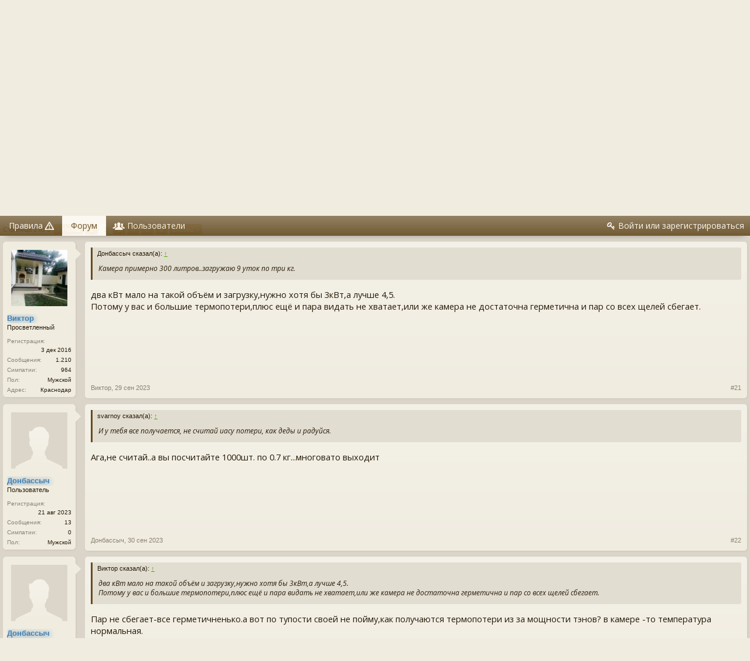

--- FILE ---
content_type: text/html; charset=UTF-8
request_url: https://me23.ru/threads/podskazhite-znajuschie.842/page-2
body_size: 20648
content:
<!DOCTYPE html>
<html id="XenForo" lang="ru-RU" dir="LTR" class="Public NoJs LoggedOut NoSidebar RunDeferred Responsive" xmlns:fb="http://www.facebook.com/2008/fbml">
<head>

	<meta charset="utf-8" />
	<meta http-equiv="X-UA-Compatible" content="IE=Edge,chrome=1" />
	
		<meta name="viewport" content="width=device-width, initial-scale=1" />
	
	
		<base href="https://me23.ru/" />
		<script>
			var _b = document.getElementsByTagName('base')[0], _bH = "https://me23.ru/";
			if (_b && _b.href != _bH) _b.href = _bH;
		</script>
	

	 <title>Подскажите,знающие | Страница 2</title>
	
	<noscript><style>.JsOnly, .jsOnly { display: none !important; }</style></noscript>
	<link rel="stylesheet" href="//fonts.googleapis.com/css?family=Open+Sans:400,600,700,400italic,700italic,600italic&amp;subset=latin,cyrillic-ext,greek-ext,greek,vietnamese,latin-ext,cyrillic" />
	<link rel="stylesheet" href="//maxcdn.bootstrapcdn.com/font-awesome/4.5.0/css/font-awesome.min.css" />
	<link rel="stylesheet" href="styles/latte/glyphicons-pro-1.9.2/css/glyphicons.css" />
	<link rel="stylesheet" href="css.php?css=xenforo,form,public&amp;style=2&amp;dir=LTR&amp;d=1768226098" />
	<!--[if lte IE 9]>
		<link href="styles/latte/xenforo/ie8.css?_v=6b16e382" rel="stylesheet" type="text/css" media="screen, projection" />
	<![endif]-->
	<link rel="stylesheet" href="css.php?css=bb_code,likes_summary,login_bar,message,message_user_info,notices,panel_scroller,share_page,thread_view&amp;style=2&amp;dir=LTR&amp;d=1768226098" />
	
	

	
		<script src="js/jquery/jquery-1.11.0.min.js"></script>	
		
	
		<script src="styles/latte/xenforo/js/style-full-min.js?_v=6b16e382"></script>
	
	<script src="js/xenforo/xenforo.js?_v=6b16e382"></script>


	
	<link rel="apple-touch-icon" href="https://me23.ru/styles/latte/xenforo/logo.png" />
	<link rel="alternate" type="application/rss+xml" title="RSS-лента для Форум Свободных коптильщиков" href="forums/-/index.rss" />
	
	<link rel="prev" href="threads/podskazhite-znajuschie.842/" /><link rel="next" href="threads/podskazhite-znajuschie.842/page-3" />
	<link rel="canonical" href="http://me23.ru/threads/podskazhite-znajuschie.842/page-2" />
	<meta name="description" content="Камера примерно 300 литров..загружаю 9 уток по три кг.

два кВт мало на такой объём и загрузку,нужно хотя бы 3кВт,а лучше 4,5.
Потому у вас и большие..." />	<meta property="og:site_name" content="Форум Свободных коптильщиков" />
	<meta property="og:image" content="https://me23.ru/styles/latte/xenforo/avatars/avatar_male_m.png" />
	<meta property="og:image" content="https://me23.ru/styles/latte/xenforo/logo.png" />
	<meta property="og:type" content="article" />
	<meta property="og:url" content="http://me23.ru/threads/podskazhite-znajuschie.842/" />
	<meta property="og:title" content="Подскажите,знающие" />
	<meta property="og:description" content="Камера примерно 300 литров..загружаю 9 уток по три кг.

два кВт мало на такой объём и загрузку,нужно хотя бы 3кВт,а лучше 4,5.
Потому у вас и большие..." />
	
	
	

</head>

<body class="node24 node3 SelectQuotable">

<script> document.body.style.visibility = 'hidden'; setTimeout(function() { document.body.style.visibility = ''; }, 1000); </script>




	

<div id="loginBar" class="loginBarOverlay">
	<div class="pageWidth">
		<div class="pageContent">	
			<h3 id="loginBarHandle">
				<label for="LoginControl"><a href="login/" class="concealed noOutline">Войти или зарегистрироваться</a></label>
			</h3>
			
			<span class="helper"></span>

			
		</div>
	</div>
</div>


<div id="headerMover">





<header><div id="header">
	<div id="logoBlock">
	<div class="pageWidth">
		<div class="pageContent">
			
			
			<div id="logo"><a href="https://me23.ru/">
				<span></span>
				<img src="styles/latte/xenforo/logo.png" alt="Форум Свободных коптильщиков" />
			</a></div>
			
			
			<span class="helper"></span>
		</div>
	</div>
</div>

	</div></header><div class="globalWrapper pageWidth">

	





<div id="navigation" class="pageWidth notStatic withSearch"
	data-static-navigation="1,0,1,400px,600px"
	data-glyphs-main-config="1,selected=0" 
	data-glyphs-visitor-config="2,login=1"
	 data-glyphs-main="home,portal=gi-home
forums=gi-conversation,font-size:1.2em;top:3px;
members=gi-group,padding-right:2px
chat,taigachat=gi-chat
resources=fa-cog,font-size:1.1em;top:1px;
showcase=gi-camera
gallery,xengallery,sonnb_xengallery,useralbums=fa-photo
articles,ams=gi-book-open
sportsbook=gi-podium
stocktrader=gi-stats
survivor=gi-ax
pickem=gi-playing-dices
calendar=fa-calendar
classifieds=gi-newspaper
wallet-transfer=gi-wallet
memberMap=gi-cadastral-map"
	 data-glyphs-visitor="account=fa-user,font-size:1.2em;top:1px;
inbox.non-zero-counter=gi-message-new,top:0;
inbox=gi-inbox
alerts=fa-bell
login=fa-key"
	 
		data-alternative-nav="800px" 
		 data-alt-glyphs="home,portal=gi-home,font-size:.9em
forums=gi-conversation
members=gi-group,font-size:.9em
resources=fa-cog
"
	
>
	<div class="pageContent">
		<nav>

<div class="navTabs">
	<ul class="publicTabs">
	
		<!-- home -->
<li class="navTab forumrulesnav PopupClosed"><a href="/forumrules" class="navLink"><i class="" style="margin-right: 4px;" aria-hidden="true"></i>Правила</a></li>
		<li class="navTab warning-sign PopupClosed icon-show-text"><a href="/forumrules" class="navLink">Правила
		<span class="icon glyphicons glyphicons-warning-sign" style="" title="Правила"></span>
		</a>
		</li>
		
		
		
		<!-- extra tabs: home -->
		
		
		
		<!-- forums -->
		
			<li class="navTab forums selected">
			
				<a href="https://me23.ru/" class="navLink">Форум</a>
				<a href="https://me23.ru/" class="SplitCtrl" rel="Menu"></a>
				
				<div class="tabLinks forumsTabLinks">
					<div class="primaryContent menuHeader">
						<h3>Форум</h3>
						<div class="muted">Быстрые ссылки</div>
					</div>
					<ul class="secondaryContent blockLinksList">
					
						
						<li><a href="search/?type=post">Поиск сообщений</a></li>
						
						<li><a href="find-new/posts" rel="nofollow">Последние сообщения</a></li>
					
					</ul>
				</div>
			</li>
		
		
		
		<!-- extra tabs: middle -->
		
		
		
		<!-- members -->
		
			<li class="navTab members Popup PopupControl PopupClosed">
			
				<a href="https://me23.ru/members/" class="navLink">Пользователи</a>
				<a href="https://me23.ru/members/" class="SplitCtrl" rel="Menu"></a>
				
				<div class="Menu JsOnly tabMenu membersTabLinks">
					<div class="primaryContent menuHeader">
						<h3>Пользователи</h3>
						<div class="muted">Быстрые ссылки</div>
					</div>
					<ul class="secondaryContent blockLinksList">
					
						<li><a href="members/">Выдающиеся пользователи</a></li>
						<li><a href="members/list">Зарегистрированные пользователи</a></li>
						<li><a href="online/">Сейчас на форуме</a></li>
						<li><a href="recent-activity/">Недавняя активность</a></li>
						<li><a href="find-new/profile-posts">Новые сообщения профиля</a></li>
					
					</ul>
				</div>
			</li>
						
		
		

		
		<!-- extra tabs: end -->
		

		<!-- responsive popup -->
		<li class="navTab navigationHiddenTabs Popup PopupControl PopupClosed" style="display:none">	
						
			<a rel="Menu" class="navLink NoPopupGadget"><span class="menuIcon">Меню</span></a>
			
			<div class="Menu JsOnly blockLinksList primaryContent" id="NavigationHiddenMenu"></div>
		</li>
			
		
		<!-- no selection -->
		
		
	</ul>
	
	
		<ul class="visitorTabs">
			<li class="navTab login">
				<label for="LoginControl">
					<a href="login/" class="navLink OverlayTrigger">Войти или зарегистрироваться</a>
				</label>
			</li>
		</ul>
	
</div>

<span class="helper"></span>
			
		</nav>	
	</div>
</div>


	

<div id="searchBar" class="pageWidth">
	
	<span id="QuickSearchPlaceholder" title="Поиск">Поиск</span>
	<fieldset id="QuickSearch">
		<form action="search/search" method="post" class="formPopup">
			
			<div class="primaryControls">
				<!-- block: primaryControls -->
				<input type="search" name="keywords" value="" class="textCtrl" placeholder="Поиск..." title="Введите параметры поиска и нажмите ввод" id="QuickSearchQuery" />				
				<!-- end block: primaryControls -->
			</div>
			
			<div class="secondaryControls">
				<div class="controlsWrapper">
				
					<!-- block: secondaryControls -->
					<dl class="ctrlUnit">
						<dt></dt>
						<dd><ul>
							<li><label><input type="checkbox" name="title_only" value="1"
								id="search_bar_title_only" class="AutoChecker"
								data-uncheck="#search_bar_thread" /> Искать только в заголовках</label></li>
						</ul></dd>
					</dl>
				
					<dl class="ctrlUnit">
						<dt><label for="searchBar_users">Сообщения пользователя:</label></dt>
						<dd>
							<input type="text" name="users" value="" class="textCtrl AutoComplete" id="searchBar_users" />
							<p class="explain">Имена участников (разделяйте запятой).</p>
						</dd>
					</dl>
				
					<dl class="ctrlUnit">
						<dt><label for="searchBar_date">Новее чем:</label></dt>
						<dd><input type="date" name="date" value="" class="textCtrl" id="searchBar_date" /></dd>
					</dl>
					
					
					<dl class="ctrlUnit">
						<dt></dt>
						<dd><ul>
								
									<li><label title="Искать только в Подскажите,знающие"><input type="checkbox" name="type[post][thread_id]" value="842"
	id="search_bar_thread" class="AutoChecker"
	data-uncheck="#search_bar_title_only, #search_bar_nodes" /> Искать только в этой теме</label></li>
								
									<li><label title="Искать только в Устройство коптильных камер"><input type="checkbox" name="nodes[]" value="24"
	id="search_bar_nodes" class="Disabler AutoChecker" checked="checked"
	data-uncheck="#search_bar_thread" /> Искать только в этом разделе</label>
	<ul id="search_bar_nodes_Disabler">
		<li><label><input type="checkbox" name="type[post][group_discussion]" value="1"
			id="search_bar_group_discussion" class="AutoChecker"
			data-uncheck="#search_bar_thread" /> Отображать результаты в виде тем</label></li>
	</ul></li>
								
						</ul></dd>
					</dl>
					
				</div>
				<!-- end block: secondaryControls -->
				
				<dl class="ctrlUnit submitUnit">
					<dt></dt>
					<dd>
						<input type="submit" value="Поиск" class="button primary Tooltip" title="Искать" />
						<div class="Popup" id="commonSearches">
							<a rel="Menu" class="button NoPopupGadget Tooltip" title="Быстрый поиск" data-tipclass="flipped"><span class="arrowWidget"></span></a>
							<div class="Menu">
								<div class="primaryContent menuHeader">
									<h3>Быстрый поиск</h3>
								</div>
								<ul class="secondaryContent blockLinksList">
									<!-- block: useful_searches -->
									<li><a href="find-new/posts?recent=1" rel="nofollow">Последние сообщения</a></li>
									
									<!-- end block: useful_searches -->
								</ul>
							</div>
						</div>
						<a href="search/" class="button moreOptions Tooltip" title="Расширенный поиск">Больше...</a>
					</dd>
				</dl>
				
			</div>
			
			<input type="hidden" name="_xfToken" value="" />
		</form>		
	</fieldset>
	
</div>







<div id="content" class="thread_view" data-button-glyphs="invite=gi-user_add
add,create-thread=gi-edit,top:1px;
reports=gi-notes
reply=gi-conversation
closed=gi-lock
upgrades=fa-arrow-up
showcase=fa-photo,margin-right:2px;top:1px;
edit=fa-pencil-square-o" data-scale-message="0,0,1" data-floating-nav="1,1,3000" data-sidebar-toggle="1,1,0,800px,Боковая панель" data-move-breadcrumb-button="1">
	<div class="pageWidth">
		<div class="pageContent">
			<!-- main content area -->
			
			
			
			
						
						
						
						
						<div class="breadBoxTop ">
							
							

<nav>
	
		
			
				
			
		
			
				
			
		
	

	<fieldset class="breadcrumb">
		<a href="misc/quick-navigation-menu?selected=node-24" class="OverlayTrigger jumpMenuTrigger" data-cacheOverlay="true" title="Открыть быструю навигацию"><!--Перейти к...--></a>
			
		<div class="boardTitle"><strong>Форум Свободных коптильщиков</strong></div>
		
		<span class="crumbs">
			
			
			
				<span class="crust selectedTabCrumb" itemscope="itemscope" itemtype="http://data-vocabulary.org/Breadcrumb">
					<a href="https://me23.ru/" class="crumb" rel="up" itemprop="url"><span itemprop="title">Форум</span></a>
					<span class="arrow"><span>&gt;</span></span>
				</span>
			
			
			
				
					<span class="crust" itemscope="itemscope" itemtype="http://data-vocabulary.org/Breadcrumb">
						<a href="https://me23.ru/#koptilni-xolodnogo-i-gorjachego-kopchenija.3" class="crumb" rel="up" itemprop="url"><span itemprop="title">Коптильни холодного и горячего копчения</span></a>
						<span class="arrow"><span>&gt;</span></span>
					</span>
				
					<span class="crust" itemscope="itemscope" itemtype="http://data-vocabulary.org/Breadcrumb">
						<a href="https://me23.ru/forums/ustrojstvo-koptilnyx-kamer.24/" class="crumb" rel="up" itemprop="url"><span itemprop="title">Устройство коптильных камер</span></a>
						<span class="arrow"><span>&gt;</span></span>
					</span>
				
			
		</span>
	</fieldset>
</nav>
						</div>
						
						
						
					
						<!--[if lt IE 8]>
							<p class="importantMessage">Вы используете устаревший браузер. Этот и другие сайты могут отображаться в нём некорректно.<br />Необходимо обновить браузер или попробовать использовать <a href="https://www.google.com/chrome/browser/" target="_blank">другой</a>.</p>
						<![endif]-->

						
						





<div class="PanelScroller Notices" data-vertical="0" data-speed="400" data-interval="4000">
	<div class="scrollContainer">
		<div class="PanelContainer">
			<ol class="Panels">
				
					<li class="panel Notice DismissParent notice_notice_cookies " data-notice="notice_cookies">
	
	<div class="baseHtml noticeContent">Этот сайт использует файлы cookie. Продолжая пользоваться данным сайтом, Вы соглашаетесь на использование нами Ваших файлов cookie. <a href="help/cookies">Узнать больше.</a></div>
	
	
</li>
				
					<li class="panel Notice DismissParent notice_5 " data-notice="5">
	
	<div class="baseHtml noticeContent">Друзья, убедительная просьба при регистрации на нашем форуме отмечать свое место нахождения на  <a href="/memberMap/">карте</a> или указывайте в профиле, в дальнейшем эта информация может помочь в решении Ваших же проблем</div>
	
	
		<a href="account/dismiss-notice?notice_id=5"
			title="Скрыть объявление" class="DismissCtrl Tooltip" data-offsetx="7" data-tipclass="flipped">Скрыть объявление</a>
</li>
				
					<li class="panel Notice DismissParent notice_8 " data-notice="8">
	
	<div class="baseHtml noticeContent">Уважаемые посетители форума Копчунов!
Мы отказались от размещения рекламы на страницах форума для большего комфорта пользователей.
Вы можете оказать посильную поддержку администрации форума. Данные средства пойдут на оплату услуг хостинга нашего сообщества, по вопросам оказания помощи обращайтесь к администратору!</div>
	
	
</li>
				
			</ol>
		</div>
	</div>
	
	<div class="navContainer">
		<span class="navControls Nav JsOnly">
			
				<a id="nnotice_cookies" href="/threads/podskazhite-znajuschie.842/page-2#nnotice_cookies" class="current">
					<span class="arrow"><span></span></span>
					<!--1 -->Файлы cookie</a>
			
				<a id="n5" href="/threads/podskazhite-znajuschie.842/page-2#n5">
					<span class="arrow"><span></span></span>
					<!--2 -->место нахождения</a>
			
				<a id="n8" href="/threads/podskazhite-znajuschie.842/page-2#n8">
					<span class="arrow"><span></span></span>
					<!--3 -->Донат</a>
			
		</span>
	</div>
</div>



						
						
						
						
												
							<!-- h1 title, description -->
							<div class="titleBar">
								
								<h1>Подскажите,знающие</h1>
								
								<p id="pageDescription" class="muted ">
	Тема в разделе "<a href="forums/ustrojstvo-koptilnyx-kamer.24/">Устройство коптильных камер</a>", создана пользователем <a href="members/donbassych.11585/" class="username" dir="auto">Донбассыч</a>, <a href="threads/podskazhite-znajuschie.842/"><span class="DateTime" title="23 сен 2023 в 05:20">23 сен 2023</span></a>.
</p>
							</div>
						
						
						
						
						
						<!-- main template -->
						

	



























	




<div class="pageNavLinkGroup">
	<div class="linkGroup SelectionCountContainer">
		
		
	</div>

	


<div class="PageNav"
	data-page="2"
	data-range="2"
	data-start="2"
	data-end="5"
	data-last="6"
	data-sentinel="{{sentinel}}"
	data-baseurl="threads/podskazhite-znajuschie.842/page-{{sentinel}}">
	
	<span class="pageNavHeader">Страница 2 из 6</span>
	
	<nav>
		
			<a href="threads/podskazhite-znajuschie.842/" class="text">&lt; Назад</a>
			
		
		
		<a href="threads/podskazhite-znajuschie.842/" class="" rel="start">1</a>
		
		
		
		
			<a href="threads/podskazhite-znajuschie.842/page-2" class="currentPage ">2</a>
		
			<a href="threads/podskazhite-znajuschie.842/page-3" class="">3</a>
		
			<a href="threads/podskazhite-znajuschie.842/page-4" class="">4</a>
		
			<a href="threads/podskazhite-znajuschie.842/page-5" class="">5</a>
		
		
		
		
		<a href="threads/podskazhite-znajuschie.842/page-6" class="">6</a>
		
		
			<a href="threads/podskazhite-znajuschie.842/page-3" class="text">Вперёд &gt;</a>
			
		
	</nav>	
	
	
</div>

</div>





<form action="inline-mod/post/switch" method="post"
	class="InlineModForm section"
	data-cookieName="posts"
	data-controls="#InlineModControls"
	data-imodOptions="#ModerationSelect option">

	<ol class="messageList" id="messageList">
		
			
				


<li id="post-21647" class="message   " data-author="Виктор">

	

	

<div class="messageUserInfo" itemscope="itemscope" itemtype="http://data-vocabulary.org/Person">	
<div class="messageUserBlock ">
	
		<div class="avatarHolder">
			<span class="helper"></span>
			
				<a href="members/viktor.51/" class="avatar Av51m" data-avatarhtml="true"><img src="data/avatars/m/0/51.jpg?1491801698" width="96" height="96" alt="Виктор" /></a>
			
			
			<!-- slot: message_user_info_avatar -->
		</div>
	


	
		<h3 class="userText">
			<a href="members/viktor.51/" class="username" dir="auto" itemprop="name"><span class="style2">Виктор</span></a>
			<em class="userTitle" itemprop="title"> Просветленный</em>
			
			<!-- slot: message_user_info_text -->
		</h3>
	
		
	
		<div class="extraUserInfo">
			
			
				
					<dl class="pairsJustified">
						<dt>Регистрация:</dt>
						<dd>3 дек 2016</dd>
					</dl>
				
				
				
					<dl class="pairsJustified">
						<dt>Сообщения:</dt>
						<dd><a href="search/member?user_id=51" class="concealed" rel="nofollow">1.210</a></dd>
					</dl>
				
				
				



				
					<dl class="pairsJustified">
						<dt>Симпатии:</dt>
						<dd>964</dd>
					</dl>
				
				
				
			
				
					<dl class="pairsJustified">
						<dt>Пол:</dt>
						<dd>Мужской</dd>
					</dl>
				
				
				
				
				
					<dl class="pairsJustified">
						<dt>Адрес:</dt>
						<dd><a href="misc/location-info?location=%D0%9A%D1%80%D0%B0%D1%81%D0%BD%D0%BE%D0%B4%D0%B0%D1%80" target="_blank" rel="nofollow" itemprop="address" class="concealed">Краснодар</a></dd>
					</dl>
				
			
				
							
						
			
			
		</div>
	
		


	<span class="arrow"><span></span></span>
</div>
</div>

	<div class="messageInfo primaryContent">
		
		
		
		
		
		<div class="messageContent">		
			<article>
				<blockquote class="messageText SelectQuoteContainer ugc baseHtml">
					
					
							<div class="bbCodeBlock bbCodeQuote" data-author="Донбассыч">
	<aside>
		
			<div class="attribution type">Донбассыч сказал(а):
				
					<a href="goto/post?id=21642#post-21642" class="AttributionLink">&uarr;</a>
				
			</div>
		
		<blockquote class="quoteContainer"><div class="quote">Камера примерно 300 литров..загружаю 9 уток по три кг.</div><div class="quoteExpand">Нажмите, чтобы раскрыть...</div></blockquote>
	</aside>
</div>два кВт мало на такой объём и загрузку,нужно хотя бы 3кВт,а лучше 4,5.<br />
Потому у вас и большие термопотери,плюс ещё и пара видать не хватает,или же камера не достаточна герметична и пар со всех щелей сбегает.
					
					<div class="messageTextEndMarker">&nbsp;</div>
				</blockquote>
			</article>
			
			
		</div>
		
		
		
		
		
		
		
				
		<div class="messageMeta ToggleTriggerAnchor">
			
			<div class="privateControls">
				
				<span class="item muted">
					<span class="authorEnd"><a href="members/viktor.51/" class="username author" dir="auto">Виктор</a>,</span>
					<a href="threads/podskazhite-znajuschie.842/page-2#post-21647" title="Постоянная ссылка" class="datePermalink"><span class="DateTime" title="29 сен 2023 в 11:48">29 сен 2023</span></a>
				</span>
				
				
				
				
				
				
				
				
				
				
				
			</div>
			
			<div class="publicControls">
				<a href="threads/podskazhite-znajuschie.842/page-2#post-21647" title="Постоянная ссылка" class="item muted postNumber hashPermalink OverlayTrigger" data-href="posts/21647/permalink">#21</a>
				
				
				
				
			</div>
		</div>
	
		
		<div id="likes-post-21647"></div>
	</div>

	
	
	
	
</li>
			
		
			
				


<li id="post-21648" class="message   " data-author="Донбассыч">

	

	

<div class="messageUserInfo" itemscope="itemscope" itemtype="http://data-vocabulary.org/Person">	
<div class="messageUserBlock ">
	
		<div class="avatarHolder">
			<span class="helper"></span>
			
				<a href="members/donbassych.11585/" class="avatar Av11585m" data-avatarhtml="true"><img src="styles/latte/xenforo/avatars/avatar_male_m.png" width="96" height="96" alt="Донбассыч" /></a>
			
			
			<!-- slot: message_user_info_avatar -->
		</div>
	


	
		<h3 class="userText">
			<a href="members/donbassych.11585/" class="username" dir="auto" itemprop="name"><span class="style2">Донбассыч</span></a>
			<em class="userTitle" itemprop="title">Пользователь</em>
			
			<!-- slot: message_user_info_text -->
		</h3>
	
		
	
		<div class="extraUserInfo">
			
			
				
					<dl class="pairsJustified">
						<dt>Регистрация:</dt>
						<dd>21 авг 2023</dd>
					</dl>
				
				
				
					<dl class="pairsJustified">
						<dt>Сообщения:</dt>
						<dd><a href="search/member?user_id=11585" class="concealed" rel="nofollow">13</a></dd>
					</dl>
				
				
				



				
					<dl class="pairsJustified">
						<dt>Симпатии:</dt>
						<dd>0</dd>
					</dl>
				
				
				
			
				
					<dl class="pairsJustified">
						<dt>Пол:</dt>
						<dd>Мужской</dd>
					</dl>
				
				
				
				
				
			
				
							
						
			
			
		</div>
	
		


	<span class="arrow"><span></span></span>
</div>
</div>

	<div class="messageInfo primaryContent">
		
		
		
		
		
		<div class="messageContent">		
			<article>
				<blockquote class="messageText SelectQuoteContainer ugc baseHtml">
					
					
							<div class="bbCodeBlock bbCodeQuote" data-author="svarnoy">
	<aside>
		
			<div class="attribution type">svarnoy сказал(а):
				
					<a href="goto/post?id=21646#post-21646" class="AttributionLink">&uarr;</a>
				
			</div>
		
		<blockquote class="quoteContainer"><div class="quote">И у тебя все получается, не считай иасу потери, как деды и радуйся.</div><div class="quoteExpand">Нажмите, чтобы раскрыть...</div></blockquote>
	</aside>
</div>Ага,не считай..а вы посчитайте 1000шт. по 0.7 кг...многовато выходит
					
					<div class="messageTextEndMarker">&nbsp;</div>
				</blockquote>
			</article>
			
			
		</div>
		
		
		
		
		
		
		
				
		<div class="messageMeta ToggleTriggerAnchor">
			
			<div class="privateControls">
				
				<span class="item muted">
					<span class="authorEnd"><a href="members/donbassych.11585/" class="username author" dir="auto">Донбассыч</a>,</span>
					<a href="threads/podskazhite-znajuschie.842/page-2#post-21648" title="Постоянная ссылка" class="datePermalink"><span class="DateTime" title="30 сен 2023 в 06:02">30 сен 2023</span></a>
				</span>
				
				
				
				
				
				
				
				
				
				
				
			</div>
			
			<div class="publicControls">
				<a href="threads/podskazhite-znajuschie.842/page-2#post-21648" title="Постоянная ссылка" class="item muted postNumber hashPermalink OverlayTrigger" data-href="posts/21648/permalink">#22</a>
				
				
				
				
			</div>
		</div>
	
		
		<div id="likes-post-21648"></div>
	</div>

	
	
	
	
</li>
			
		
			
				


<li id="post-21649" class="message   " data-author="Донбассыч">

	

	

<div class="messageUserInfo" itemscope="itemscope" itemtype="http://data-vocabulary.org/Person">	
<div class="messageUserBlock ">
	
		<div class="avatarHolder">
			<span class="helper"></span>
			
				<a href="members/donbassych.11585/" class="avatar Av11585m" data-avatarhtml="true"><img src="styles/latte/xenforo/avatars/avatar_male_m.png" width="96" height="96" alt="Донбассыч" /></a>
			
			
			<!-- slot: message_user_info_avatar -->
		</div>
	


	
		<h3 class="userText">
			<a href="members/donbassych.11585/" class="username" dir="auto" itemprop="name"><span class="style2">Донбассыч</span></a>
			<em class="userTitle" itemprop="title">Пользователь</em>
			
			<!-- slot: message_user_info_text -->
		</h3>
	
		
	
		<div class="extraUserInfo">
			
			
				
					<dl class="pairsJustified">
						<dt>Регистрация:</dt>
						<dd>21 авг 2023</dd>
					</dl>
				
				
				
					<dl class="pairsJustified">
						<dt>Сообщения:</dt>
						<dd><a href="search/member?user_id=11585" class="concealed" rel="nofollow">13</a></dd>
					</dl>
				
				
				



				
					<dl class="pairsJustified">
						<dt>Симпатии:</dt>
						<dd>0</dd>
					</dl>
				
				
				
			
				
					<dl class="pairsJustified">
						<dt>Пол:</dt>
						<dd>Мужской</dd>
					</dl>
				
				
				
				
				
			
				
							
						
			
			
		</div>
	
		


	<span class="arrow"><span></span></span>
</div>
</div>

	<div class="messageInfo primaryContent">
		
		
		
		
		
		<div class="messageContent">		
			<article>
				<blockquote class="messageText SelectQuoteContainer ugc baseHtml">
					
					
							<div class="bbCodeBlock bbCodeQuote" data-author="Виктор">
	<aside>
		
			<div class="attribution type">Виктор сказал(а):
				
					<a href="goto/post?id=21647#post-21647" class="AttributionLink">&uarr;</a>
				
			</div>
		
		<blockquote class="quoteContainer"><div class="quote">два кВт мало на такой объём и загрузку,нужно хотя бы 3кВт,а лучше 4,5.<br />
Потому у вас и большие термопотери,плюс ещё и пара видать не хватает,или же камера не достаточна герметична и пар со всех щелей сбегает.</div><div class="quoteExpand">Нажмите, чтобы раскрыть...</div></blockquote>
	</aside>
</div>Пар не сбегает-все герметичненько.а вот по тупости своей не пойму,как получаются термопотери из за мощности тэнов? в камере -то температура нормальная.
					
					<div class="messageTextEndMarker">&nbsp;</div>
				</blockquote>
			</article>
			
			
		</div>
		
		
		
		
		
		
		
				
		<div class="messageMeta ToggleTriggerAnchor">
			
			<div class="privateControls">
				
				<span class="item muted">
					<span class="authorEnd"><a href="members/donbassych.11585/" class="username author" dir="auto">Донбассыч</a>,</span>
					<a href="threads/podskazhite-znajuschie.842/page-2#post-21649" title="Постоянная ссылка" class="datePermalink"><span class="DateTime" title="30 сен 2023 в 06:10">30 сен 2023</span></a>
				</span>
				
				
				
				
				
				
				
				
				
				
				
			</div>
			
			<div class="publicControls">
				<a href="threads/podskazhite-znajuschie.842/page-2#post-21649" title="Постоянная ссылка" class="item muted postNumber hashPermalink OverlayTrigger" data-href="posts/21649/permalink">#23</a>
				
				
				
				
			</div>
		</div>
	
		
		<div id="likes-post-21649"></div>
	</div>

	
	
	
	
</li>
			
		
			
				


<li id="post-21650" class="message   " data-author="svarnoy">

	

	

<div class="messageUserInfo" itemscope="itemscope" itemtype="http://data-vocabulary.org/Person">	
<div class="messageUserBlock ">
	
		<div class="avatarHolder">
			<span class="helper"></span>
			
				<a href="members/svarnoy.1309/" class="avatar Av1309m" data-avatarhtml="true"><img src="data/avatars/m/1/1309.jpg?1567271123" width="96" height="96" alt="svarnoy" /></a>
			
			
			<!-- slot: message_user_info_avatar -->
		</div>
	


	
		<h3 class="userText">
			<a href="members/svarnoy.1309/" class="username" dir="auto" itemprop="name"><span class="style2">svarnoy</span></a>
			<em class="userTitle" itemprop="title"> Просветленный</em>
			
			<!-- slot: message_user_info_text -->
		</h3>
	
		
	
		<div class="extraUserInfo">
			
			
				
					<dl class="pairsJustified">
						<dt>Регистрация:</dt>
						<dd>27 май 2019</dd>
					</dl>
				
				
				
					<dl class="pairsJustified">
						<dt>Сообщения:</dt>
						<dd><a href="search/member?user_id=1309" class="concealed" rel="nofollow">783</a></dd>
					</dl>
				
				
				



				
					<dl class="pairsJustified">
						<dt>Симпатии:</dt>
						<dd>219</dd>
					</dl>
				
				
				
			
				
					<dl class="pairsJustified">
						<dt>Пол:</dt>
						<dd>Мужской</dd>
					</dl>
				
				
				
				
				
			
				
							
						
			
			
		</div>
	
		


	<span class="arrow"><span></span></span>
</div>
</div>

	<div class="messageInfo primaryContent">
		
		
		
		
		
		<div class="messageContent">		
			<article>
				<blockquote class="messageText SelectQuoteContainer ugc baseHtml">
					
					
							Потери будут независимо от скорости приготовления, белок денатурируется свободная вода высвобождается.<br />
Если солить шприцеванием, то потери пожно свести к нулю.<br />
По нагреву конечно спорно, если датчики поксзывают, то он есть, может датчики близко к источнику тепла и показывают не температуру камеры, а источника.
					
					<div class="messageTextEndMarker">&nbsp;</div>
				</blockquote>
			</article>
			
			
		</div>
		
		
		
		
		
		
		
				
		<div class="messageMeta ToggleTriggerAnchor">
			
			<div class="privateControls">
				
				<span class="item muted">
					<span class="authorEnd"><a href="members/svarnoy.1309/" class="username author" dir="auto">svarnoy</a>,</span>
					<a href="threads/podskazhite-znajuschie.842/page-2#post-21650" title="Постоянная ссылка" class="datePermalink"><span class="DateTime" title="30 сен 2023 в 19:04">30 сен 2023</span></a>
				</span>
				
				
				
				
				
				
				
				
				
				
				
			</div>
			
			<div class="publicControls">
				<a href="threads/podskazhite-znajuschie.842/page-2#post-21650" title="Постоянная ссылка" class="item muted postNumber hashPermalink OverlayTrigger" data-href="posts/21650/permalink">#24</a>
				
				
				
				
			</div>
		</div>
	
		
		<div id="likes-post-21650"></div>
	</div>

	
	
	
	
</li>
			
		
			
				


<li id="post-21651" class="message   " data-author="Донбассыч">

	

	

<div class="messageUserInfo" itemscope="itemscope" itemtype="http://data-vocabulary.org/Person">	
<div class="messageUserBlock ">
	
		<div class="avatarHolder">
			<span class="helper"></span>
			
				<a href="members/donbassych.11585/" class="avatar Av11585m" data-avatarhtml="true"><img src="styles/latte/xenforo/avatars/avatar_male_m.png" width="96" height="96" alt="Донбассыч" /></a>
			
			
			<!-- slot: message_user_info_avatar -->
		</div>
	


	
		<h3 class="userText">
			<a href="members/donbassych.11585/" class="username" dir="auto" itemprop="name"><span class="style2">Донбассыч</span></a>
			<em class="userTitle" itemprop="title">Пользователь</em>
			
			<!-- slot: message_user_info_text -->
		</h3>
	
		
	
		<div class="extraUserInfo">
			
			
				
					<dl class="pairsJustified">
						<dt>Регистрация:</dt>
						<dd>21 авг 2023</dd>
					</dl>
				
				
				
					<dl class="pairsJustified">
						<dt>Сообщения:</dt>
						<dd><a href="search/member?user_id=11585" class="concealed" rel="nofollow">13</a></dd>
					</dl>
				
				
				



				
					<dl class="pairsJustified">
						<dt>Симпатии:</dt>
						<dd>0</dd>
					</dl>
				
				
				
			
				
					<dl class="pairsJustified">
						<dt>Пол:</dt>
						<dd>Мужской</dd>
					</dl>
				
				
				
				
				
			
				
							
						
			
			
		</div>
	
		


	<span class="arrow"><span></span></span>
</div>
</div>

	<div class="messageInfo primaryContent">
		
		
		
		
		
		<div class="messageContent">		
			<article>
				<blockquote class="messageText SelectQuoteContainer ugc baseHtml">
					
					
							[QUOTE=&quot;svar<img src="styles/latte/xenforo/smilies/nono.gif" class="mceSmilie" alt="noy" title="no    noy" /><br />
По нагреву конечно спорно, если датчики поксзывают, то он есть, может датчики близко к источнику тепла и показывают не температуру камеры, а источника.[/QUOTE]<br />
Нет, датчик нна уровне тушек, а тэны внизу.. при копчении жира в поддоне совсем немного,а при варке натекает литра 2-3
					
					<div class="messageTextEndMarker">&nbsp;</div>
				</blockquote>
			</article>
			
			
		</div>
		
		
		
		
		
		
		
				
		<div class="messageMeta ToggleTriggerAnchor">
			
			<div class="privateControls">
				
				<span class="item muted">
					<span class="authorEnd"><a href="members/donbassych.11585/" class="username author" dir="auto">Донбассыч</a>,</span>
					<a href="threads/podskazhite-znajuschie.842/page-2#post-21651" title="Постоянная ссылка" class="datePermalink"><span class="DateTime" title="30 сен 2023 в 21:46">30 сен 2023</span></a>
				</span>
				
				
				
				
				
				
				
				
				
				
				
			</div>
			
			<div class="publicControls">
				<a href="threads/podskazhite-znajuschie.842/page-2#post-21651" title="Постоянная ссылка" class="item muted postNumber hashPermalink OverlayTrigger" data-href="posts/21651/permalink">#25</a>
				
				
				
				
			</div>
		</div>
	
		
		<div id="likes-post-21651"></div>
	</div>

	
	
	
	
</li>
			
		
			
				


<li id="post-21652" class="message   " data-author="Виктор">

	

	

<div class="messageUserInfo" itemscope="itemscope" itemtype="http://data-vocabulary.org/Person">	
<div class="messageUserBlock ">
	
		<div class="avatarHolder">
			<span class="helper"></span>
			
				<a href="members/viktor.51/" class="avatar Av51m" data-avatarhtml="true"><img src="data/avatars/m/0/51.jpg?1491801698" width="96" height="96" alt="Виктор" /></a>
			
			
			<!-- slot: message_user_info_avatar -->
		</div>
	


	
		<h3 class="userText">
			<a href="members/viktor.51/" class="username" dir="auto" itemprop="name"><span class="style2">Виктор</span></a>
			<em class="userTitle" itemprop="title"> Просветленный</em>
			
			<!-- slot: message_user_info_text -->
		</h3>
	
		
	
		<div class="extraUserInfo">
			
			
				
					<dl class="pairsJustified">
						<dt>Регистрация:</dt>
						<dd>3 дек 2016</dd>
					</dl>
				
				
				
					<dl class="pairsJustified">
						<dt>Сообщения:</dt>
						<dd><a href="search/member?user_id=51" class="concealed" rel="nofollow">1.210</a></dd>
					</dl>
				
				
				



				
					<dl class="pairsJustified">
						<dt>Симпатии:</dt>
						<dd>964</dd>
					</dl>
				
				
				
			
				
					<dl class="pairsJustified">
						<dt>Пол:</dt>
						<dd>Мужской</dd>
					</dl>
				
				
				
				
				
					<dl class="pairsJustified">
						<dt>Адрес:</dt>
						<dd><a href="misc/location-info?location=%D0%9A%D1%80%D0%B0%D1%81%D0%BD%D0%BE%D0%B4%D0%B0%D1%80" target="_blank" rel="nofollow" itemprop="address" class="concealed">Краснодар</a></dd>
					</dl>
				
			
				
							
						
			
			
		</div>
	
		


	<span class="arrow"><span></span></span>
</div>
</div>

	<div class="messageInfo primaryContent">
		
		
		
		
		
		<div class="messageContent">		
			<article>
				<blockquote class="messageText SelectQuoteContainer ugc baseHtml">
					
					
							<div class="bbCodeBlock bbCodeQuote" data-author="Донбассыч">
	<aside>
		
			<div class="attribution type">Донбассыч сказал(а):
				
					<a href="goto/post?id=21649#post-21649" class="AttributionLink">&uarr;</a>
				
			</div>
		
		<blockquote class="quoteContainer"><div class="quote">Пар не сбегает-все герметичненько.а вот по тупости своей не пойму,как получаются термопотери из за мощности тэнов? в камере -то температура нормальная.</div><div class="quoteExpand">Нажмите, чтобы раскрыть...</div></blockquote>
	</aside>
</div>Мощность тэнов влияет на время нагрева,чем дольше вы нагреваете продукт,тем больше у вас термопотери,есть же провереная формула соотношение обьема камеры к мощности тэнов и количеству загруженого в камеру продукта.на каждые 10кг загруженого продукта нужно 80-100 литров объёма камеры и минимум 1кВт,а лучше1.5кВт мощности тэна.Если эти параметры соблюдены,то термопотери на обсушке и обжарке вы сведёте к минимуму.
					
					<div class="messageTextEndMarker">&nbsp;</div>
				</blockquote>
			</article>
			
			
		</div>
		
		
		
		
		
		
		
				
		<div class="messageMeta ToggleTriggerAnchor">
			
			<div class="privateControls">
				
				<span class="item muted">
					<span class="authorEnd"><a href="members/viktor.51/" class="username author" dir="auto">Виктор</a>,</span>
					<a href="threads/podskazhite-znajuschie.842/page-2#post-21652" title="Постоянная ссылка" class="datePermalink"><span class="DateTime" title="30 сен 2023 в 23:24">30 сен 2023</span></a>
				</span>
				
				
				
				
				
				
				
				
				
				
				
			</div>
			
			<div class="publicControls">
				<a href="threads/podskazhite-znajuschie.842/page-2#post-21652" title="Постоянная ссылка" class="item muted postNumber hashPermalink OverlayTrigger" data-href="posts/21652/permalink">#26</a>
				
				
				
				
			</div>
		</div>
	
		
		<div id="likes-post-21652"></div>
	</div>

	
	
	
	
</li>
			
		
			
				


<li id="post-21653" class="message   " data-author="Донбассыч">

	

	

<div class="messageUserInfo" itemscope="itemscope" itemtype="http://data-vocabulary.org/Person">	
<div class="messageUserBlock ">
	
		<div class="avatarHolder">
			<span class="helper"></span>
			
				<a href="members/donbassych.11585/" class="avatar Av11585m" data-avatarhtml="true"><img src="styles/latte/xenforo/avatars/avatar_male_m.png" width="96" height="96" alt="Донбассыч" /></a>
			
			
			<!-- slot: message_user_info_avatar -->
		</div>
	


	
		<h3 class="userText">
			<a href="members/donbassych.11585/" class="username" dir="auto" itemprop="name"><span class="style2">Донбассыч</span></a>
			<em class="userTitle" itemprop="title">Пользователь</em>
			
			<!-- slot: message_user_info_text -->
		</h3>
	
		
	
		<div class="extraUserInfo">
			
			
				
					<dl class="pairsJustified">
						<dt>Регистрация:</dt>
						<dd>21 авг 2023</dd>
					</dl>
				
				
				
					<dl class="pairsJustified">
						<dt>Сообщения:</dt>
						<dd><a href="search/member?user_id=11585" class="concealed" rel="nofollow">13</a></dd>
					</dl>
				
				
				



				
					<dl class="pairsJustified">
						<dt>Симпатии:</dt>
						<dd>0</dd>
					</dl>
				
				
				
			
				
					<dl class="pairsJustified">
						<dt>Пол:</dt>
						<dd>Мужской</dd>
					</dl>
				
				
				
				
				
			
				
							
						
			
			
		</div>
	
		


	<span class="arrow"><span></span></span>
</div>
</div>

	<div class="messageInfo primaryContent">
		
		
		
		
		
		<div class="messageContent">		
			<article>
				<blockquote class="messageText SelectQuoteContainer ugc baseHtml">
					
					
							<div class="bbCodeBlock bbCodeQuote" data-author="Виктор">
	<aside>
		
			<div class="attribution type">Виктор сказал(а):
				
					<a href="goto/post?id=21652#post-21652" class="AttributionLink">&uarr;</a>
				
			</div>
		
		<blockquote class="quoteContainer"><div class="quote">.на каждые 10кг загруженого продукта нужно 80-100 литров объёма камеры и минимум 1кВт,а лучше1.5кВт мощности тэна.Если эти параметры соблюдены,то термопотери на обсушке и обжарке вы сведёте к минимуму.</div><div class="quoteExpand">Нажмите, чтобы раскрыть...</div></blockquote>
	</aside>
</div>Понял. Благодарю...буду сегодня исправлять косяк
					
					<div class="messageTextEndMarker">&nbsp;</div>
				</blockquote>
			</article>
			
			
		</div>
		
		
		
		
		
		
		
				
		<div class="messageMeta ToggleTriggerAnchor">
			
			<div class="privateControls">
				
				<span class="item muted">
					<span class="authorEnd"><a href="members/donbassych.11585/" class="username author" dir="auto">Донбассыч</a>,</span>
					<a href="threads/podskazhite-znajuschie.842/page-2#post-21653" title="Постоянная ссылка" class="datePermalink"><span class="DateTime" title="1 окт 2023 в 05:16">1 окт 2023</span></a>
				</span>
				
				
				
				
				
				
				
				
				
				
				
			</div>
			
			<div class="publicControls">
				<a href="threads/podskazhite-znajuschie.842/page-2#post-21653" title="Постоянная ссылка" class="item muted postNumber hashPermalink OverlayTrigger" data-href="posts/21653/permalink">#27</a>
				
				
				
				
			</div>
		</div>
	
		
		<div id="likes-post-21653"></div>
	</div>

	
	
	
	
</li>
			
		
			
				


<li id="post-21654" class="message   " data-author="Донбассыч">

	

	

<div class="messageUserInfo" itemscope="itemscope" itemtype="http://data-vocabulary.org/Person">	
<div class="messageUserBlock ">
	
		<div class="avatarHolder">
			<span class="helper"></span>
			
				<a href="members/donbassych.11585/" class="avatar Av11585m" data-avatarhtml="true"><img src="styles/latte/xenforo/avatars/avatar_male_m.png" width="96" height="96" alt="Донбассыч" /></a>
			
			
			<!-- slot: message_user_info_avatar -->
		</div>
	


	
		<h3 class="userText">
			<a href="members/donbassych.11585/" class="username" dir="auto" itemprop="name"><span class="style2">Донбассыч</span></a>
			<em class="userTitle" itemprop="title">Пользователь</em>
			
			<!-- slot: message_user_info_text -->
		</h3>
	
		
	
		<div class="extraUserInfo">
			
			
				
					<dl class="pairsJustified">
						<dt>Регистрация:</dt>
						<dd>21 авг 2023</dd>
					</dl>
				
				
				
					<dl class="pairsJustified">
						<dt>Сообщения:</dt>
						<dd><a href="search/member?user_id=11585" class="concealed" rel="nofollow">13</a></dd>
					</dl>
				
				
				



				
					<dl class="pairsJustified">
						<dt>Симпатии:</dt>
						<dd>0</dd>
					</dl>
				
				
				
			
				
					<dl class="pairsJustified">
						<dt>Пол:</dt>
						<dd>Мужской</dd>
					</dl>
				
				
				
				
				
			
				
							
						
			
			
		</div>
	
		


	<span class="arrow"><span></span></span>
</div>
</div>

	<div class="messageInfo primaryContent">
		
		
		
		
		
		<div class="messageContent">		
			<article>
				<blockquote class="messageText SelectQuoteContainer ugc baseHtml">
					
					
							Завтра проверю на практике все Ваши подсказки....отпишусь
					
					<div class="messageTextEndMarker">&nbsp;</div>
				</blockquote>
			</article>
			
			
		</div>
		
		
		
		
		
		
		
				
		<div class="messageMeta ToggleTriggerAnchor">
			
			<div class="privateControls">
				
				<span class="item muted">
					<span class="authorEnd"><a href="members/donbassych.11585/" class="username author" dir="auto">Донбассыч</a>,</span>
					<a href="threads/podskazhite-znajuschie.842/page-2#post-21654" title="Постоянная ссылка" class="datePermalink"><span class="DateTime" title="1 окт 2023 в 14:52">1 окт 2023</span></a>
				</span>
				
				
				
				
				
				
				
				
				
				
				
			</div>
			
			<div class="publicControls">
				<a href="threads/podskazhite-znajuschie.842/page-2#post-21654" title="Постоянная ссылка" class="item muted postNumber hashPermalink OverlayTrigger" data-href="posts/21654/permalink">#28</a>
				
				
				
				
			</div>
		</div>
	
		
		<div id="likes-post-21654"></div>
	</div>

	
	
	
	
</li>
			
		
			
				


<li id="post-21662" class="message   " data-author="and_sh">

	

	

<div class="messageUserInfo" itemscope="itemscope" itemtype="http://data-vocabulary.org/Person">	
<div class="messageUserBlock ">
	
		<div class="avatarHolder">
			<span class="helper"></span>
			
				<a href="members/and_sh.11391/" class="avatar Av11391m" data-avatarhtml="true"><img src="data/avatars/m/11/11391.jpg?1701713256" width="96" height="96" alt="and_sh" /></a>
			
			
			<!-- slot: message_user_info_avatar -->
		</div>
	


	
		<h3 class="userText">
			<a href="members/and_sh.11391/" class="username" dir="auto" itemprop="name"><span class="style2">and_sh</span></a>
			<em class="userTitle" itemprop="title"> Просветленный</em>
			
			<!-- slot: message_user_info_text -->
		</h3>
	
		
	
		<div class="extraUserInfo">
			
			
				
					<dl class="pairsJustified">
						<dt>Регистрация:</dt>
						<dd>12 май 2023</dd>
					</dl>
				
				
				
					<dl class="pairsJustified">
						<dt>Сообщения:</dt>
						<dd><a href="search/member?user_id=11391" class="concealed" rel="nofollow">228</a></dd>
					</dl>
				
				
				



				
					<dl class="pairsJustified">
						<dt>Симпатии:</dt>
						<dd>32</dd>
					</dl>
				
				
				
			
				
					<dl class="pairsJustified">
						<dt>Пол:</dt>
						<dd>Мужской</dd>
					</dl>
				
				
				
				
				
					<dl class="pairsJustified">
						<dt>Адрес:</dt>
						<dd><a href="misc/location-info?location=%D0%9C%D0%B8%D0%BD%D1%81%D0%BA" target="_blank" rel="nofollow" itemprop="address" class="concealed">Минск</a></dd>
					</dl>
				
			
				
							
						
			
			
			
				
					
				
					
				
					
				
					
				
					
				
					
				
				
			
			
			
		</div>
	
		


	<span class="arrow"><span></span></span>
</div>
</div>

	<div class="messageInfo primaryContent">
		
		
		
		
		
		<div class="messageContent">		
			<article>
				<blockquote class="messageText SelectQuoteContainer ugc baseHtml">
					
					
							<div class="bbCodeBlock bbCodeQuote" data-author="Виктор">
	<aside>
		
			<div class="attribution type">Виктор сказал(а):
				
					<a href="goto/post?id=21652#post-21652" class="AttributionLink">&uarr;</a>
				
			</div>
		
		<blockquote class="quoteContainer"><div class="quote">Мощность тэнов влияет на время нагрева,чем дольше вы нагреваете продукт,тем больше у вас термопотери,есть же провереная формула соотношение обьема камеры к мощности тэнов и количеству загруженого в камеру продукта.на каждые 10кг загруженого продукта нужно 80-100 литров объёма камеры и минимум 1кВт,а лучше1.5кВт мощности тэна.Если эти параметры соблюдены,то термопотери на обсушке и обжарке вы сведёте к минимуму.</div><div class="quoteExpand">Нажмите, чтобы раскрыть...</div></blockquote>
	</aside>
</div>Добра и мира ....<br />
Тогда у меня возник вопрос. Пока проектирую камеру. Что бы не ошибиться. Камера планируется внутренний размер высота 1000 мм ширина 480 мм глубина 560 мм - это 268.800.000 мм3 = 268,8 литра. Получается ТЭНа 2,0 кВт мало?<br />
Коптить буду дымогенератором двухтрубным.
					
					<div class="messageTextEndMarker">&nbsp;</div>
				</blockquote>
			</article>
			
			
		</div>
		
		
		
			<div class="editDate">
			
				Последнее редактирование: <span class="DateTime" title="9 окт 2023 в 19:46">9 окт 2023</span>
			
			</div>
		
		
		
		
		
				
		<div class="messageMeta ToggleTriggerAnchor">
			
			<div class="privateControls">
				
				<span class="item muted">
					<span class="authorEnd"><a href="members/and_sh.11391/" class="username author" dir="auto">and_sh</a>,</span>
					<a href="threads/podskazhite-znajuschie.842/page-2#post-21662" title="Постоянная ссылка" class="datePermalink"><span class="DateTime" title="9 окт 2023 в 19:40">9 окт 2023</span></a>
				</span>
				
				
				
				
				
				
				
				
				
				
				
			</div>
			
			<div class="publicControls">
				<a href="threads/podskazhite-znajuschie.842/page-2#post-21662" title="Постоянная ссылка" class="item muted postNumber hashPermalink OverlayTrigger" data-href="posts/21662/permalink">#29</a>
				
				
				
				
			</div>
		</div>
	
		
		<div id="likes-post-21662"></div>
	</div>

	
	
	
	
</li>
			
		
			
				


<li id="post-21663" class="message  staff " data-author="Злой">

	

	

<div class="messageUserInfo" itemscope="itemscope" itemtype="http://data-vocabulary.org/Person">	
<div class="messageUserBlock ">
	
		<div class="avatarHolder">
			<span class="helper"></span>
			
				<a href="members/zloj.1/" class="avatar Av1m" data-avatarhtml="true"><img src="data/avatars/m/0/1.jpg?1741093870" width="96" height="96" alt="Злой" /></a>
			
			
			<!-- slot: message_user_info_avatar -->
		</div>
	


	
		<h3 class="userText">
			<a href="members/zloj.1/" class="username" dir="auto" itemprop="name"><span class="style3">Злой</span></a>
			<em class="userTitle" itemprop="title">Creator</em>
			<em class="userBanner bannerStaff wrapped" itemprop="title"><span class="before"></span><strong>Команда форума</strong><span class="after"></span></em>
			<!-- slot: message_user_info_text -->
		</h3>
	
		
	
		<div class="extraUserInfo">
			
			
				
					<dl class="pairsJustified">
						<dt>Регистрация:</dt>
						<dd>18 июл 2016</dd>
					</dl>
				
				
				
					<dl class="pairsJustified">
						<dt>Сообщения:</dt>
						<dd><a href="search/member?user_id=1" class="concealed" rel="nofollow">3.268</a></dd>
					</dl>
				
				
				



				
					<dl class="pairsJustified">
						<dt>Симпатии:</dt>
						<dd>1.570</dd>
					</dl>
				
				
				
			
				
					<dl class="pairsJustified">
						<dt>Пол:</dt>
						<dd>Мужской</dd>
					</dl>
				
				
				
				
				
					<dl class="pairsJustified">
						<dt>Адрес:</dt>
						<dd><a href="misc/location-info?location=%D0%9A%D1%80%D0%B0%D1%81%D0%BD%D0%BE%D0%B4%D0%B0%D1%80" target="_blank" rel="nofollow" itemprop="address" class="concealed">Краснодар</a></dd>
					</dl>
				
			
				
							
						
			
			
			
				
					
				
					
				
					
				
					
				
					
				
					
				
				
			
			
			
		</div>
	
		


	<span class="arrow"><span></span></span>
</div>
</div>

	<div class="messageInfo primaryContent">
		
		
		
		
		
		<div class="messageContent">		
			<article>
				<blockquote class="messageText SelectQuoteContainer ugc baseHtml">
					
					
							<div class="bbCodeBlock bbCodeQuote" data-author="and_sh">
	<aside>
		
			<div class="attribution type">and_sh сказал(а):
				
					<a href="goto/post?id=21662#post-21662" class="AttributionLink">&uarr;</a>
				
			</div>
		
		<blockquote class="quoteContainer"><div class="quote">Добра и мира ....<br />
Тогда у меня возник вопрос. Пока проектирую камеру. Что бы не ошибиться. Камера планируется внутренний размер высота 1000 мм ширина 480 мм глубина 560 мм - это 268.800.000 мм3 = 268,8 литра. Получается ТЭНа 2,0 кВт мало?<br />
Коптить буду дымогенератором двухтрубным.</div><div class="quoteExpand">Нажмите, чтобы раскрыть...</div></blockquote>
	</aside>
</div>добра и вам ) ставьте 3-3.5квт..... лишними не будут, пусть лучше запас мощности будет чем ее недостаток
					
					<div class="messageTextEndMarker">&nbsp;</div>
				</blockquote>
			</article>
			
			
		</div>
		
		
		
		
		
		
		
				
		<div class="messageMeta ToggleTriggerAnchor">
			
			<div class="privateControls">
				
				<span class="item muted">
					<span class="authorEnd"><a href="members/zloj.1/" class="username author" dir="auto">Злой</a>,</span>
					<a href="threads/podskazhite-znajuschie.842/page-2#post-21663" title="Постоянная ссылка" class="datePermalink"><span class="DateTime" title="9 окт 2023 в 20:33">9 окт 2023</span></a>
				</span>
				
				
				
				
				
				
				
				
				
				
				
			</div>
			
			<div class="publicControls">
				<a href="threads/podskazhite-znajuschie.842/page-2#post-21663" title="Постоянная ссылка" class="item muted postNumber hashPermalink OverlayTrigger" data-href="posts/21663/permalink">#30</a>
				
				
				
				
			</div>
		</div>
	
		
		<div id="likes-post-21663">
	
	<div class="likesSummary secondaryContent">
		<span class="LikeText">
			<a href="members/viktor.51/" class="username" dir="auto">Виктор</a> нравится это.
		</span>
	</div>
</div>
	</div>

	
	
	
	
</li>
			
		
			
				


<li id="post-21664" class="message   " data-author="and_sh">

	

	

<div class="messageUserInfo" itemscope="itemscope" itemtype="http://data-vocabulary.org/Person">	
<div class="messageUserBlock ">
	
		<div class="avatarHolder">
			<span class="helper"></span>
			
				<a href="members/and_sh.11391/" class="avatar Av11391m" data-avatarhtml="true"><img src="data/avatars/m/11/11391.jpg?1701713256" width="96" height="96" alt="and_sh" /></a>
			
			
			<!-- slot: message_user_info_avatar -->
		</div>
	


	
		<h3 class="userText">
			<a href="members/and_sh.11391/" class="username" dir="auto" itemprop="name"><span class="style2">and_sh</span></a>
			<em class="userTitle" itemprop="title"> Просветленный</em>
			
			<!-- slot: message_user_info_text -->
		</h3>
	
		
	
		<div class="extraUserInfo">
			
			
				
					<dl class="pairsJustified">
						<dt>Регистрация:</dt>
						<dd>12 май 2023</dd>
					</dl>
				
				
				
					<dl class="pairsJustified">
						<dt>Сообщения:</dt>
						<dd><a href="search/member?user_id=11391" class="concealed" rel="nofollow">228</a></dd>
					</dl>
				
				
				



				
					<dl class="pairsJustified">
						<dt>Симпатии:</dt>
						<dd>32</dd>
					</dl>
				
				
				
			
				
					<dl class="pairsJustified">
						<dt>Пол:</dt>
						<dd>Мужской</dd>
					</dl>
				
				
				
				
				
					<dl class="pairsJustified">
						<dt>Адрес:</dt>
						<dd><a href="misc/location-info?location=%D0%9C%D0%B8%D0%BD%D1%81%D0%BA" target="_blank" rel="nofollow" itemprop="address" class="concealed">Минск</a></dd>
					</dl>
				
			
				
							
						
			
			
			
				
					
				
					
				
					
				
					
				
					
				
					
				
				
			
			
			
		</div>
	
		


	<span class="arrow"><span></span></span>
</div>
</div>

	<div class="messageInfo primaryContent">
		
		
		
		
		
		<div class="messageContent">		
			<article>
				<blockquote class="messageText SelectQuoteContainer ugc baseHtml">
					
					
							<div class="bbCodeBlock bbCodeQuote" data-author="Злой">
	<aside>
		
			<div class="attribution type">Злой сказал(а):
				
					<a href="goto/post?id=21663#post-21663" class="AttributionLink">&uarr;</a>
				
			</div>
		
		<blockquote class="quoteContainer"><div class="quote">добра и вам ) ставьте 3-3.5квт..... лишними не будут, пусть лучше запас мощности будет чем ее недостаток</div><div class="quoteExpand">Нажмите, чтобы раскрыть...</div></blockquote>
	</aside>
</div>Спасибо за совет )
					
					<div class="messageTextEndMarker">&nbsp;</div>
				</blockquote>
			</article>
			
			
		</div>
		
		
		
		
		
		
		
				
		<div class="messageMeta ToggleTriggerAnchor">
			
			<div class="privateControls">
				
				<span class="item muted">
					<span class="authorEnd"><a href="members/and_sh.11391/" class="username author" dir="auto">and_sh</a>,</span>
					<a href="threads/podskazhite-znajuschie.842/page-2#post-21664" title="Постоянная ссылка" class="datePermalink"><span class="DateTime" title="9 окт 2023 в 20:43">9 окт 2023</span></a>
				</span>
				
				
				
				
				
				
				
				
				
				
				
			</div>
			
			<div class="publicControls">
				<a href="threads/podskazhite-znajuschie.842/page-2#post-21664" title="Постоянная ссылка" class="item muted postNumber hashPermalink OverlayTrigger" data-href="posts/21664/permalink">#31</a>
				
				
				
				
			</div>
		</div>
	
		
		<div id="likes-post-21664"></div>
	</div>

	
	
	
	
</li>
			
		
			
				


<li id="post-21665" class="message   " data-author="and_sh">

	

	

<div class="messageUserInfo" itemscope="itemscope" itemtype="http://data-vocabulary.org/Person">	
<div class="messageUserBlock ">
	
		<div class="avatarHolder">
			<span class="helper"></span>
			
				<a href="members/and_sh.11391/" class="avatar Av11391m" data-avatarhtml="true"><img src="data/avatars/m/11/11391.jpg?1701713256" width="96" height="96" alt="and_sh" /></a>
			
			
			<!-- slot: message_user_info_avatar -->
		</div>
	


	
		<h3 class="userText">
			<a href="members/and_sh.11391/" class="username" dir="auto" itemprop="name"><span class="style2">and_sh</span></a>
			<em class="userTitle" itemprop="title"> Просветленный</em>
			
			<!-- slot: message_user_info_text -->
		</h3>
	
		
	
		<div class="extraUserInfo">
			
			
				
					<dl class="pairsJustified">
						<dt>Регистрация:</dt>
						<dd>12 май 2023</dd>
					</dl>
				
				
				
					<dl class="pairsJustified">
						<dt>Сообщения:</dt>
						<dd><a href="search/member?user_id=11391" class="concealed" rel="nofollow">228</a></dd>
					</dl>
				
				
				



				
					<dl class="pairsJustified">
						<dt>Симпатии:</dt>
						<dd>32</dd>
					</dl>
				
				
				
			
				
					<dl class="pairsJustified">
						<dt>Пол:</dt>
						<dd>Мужской</dd>
					</dl>
				
				
				
				
				
					<dl class="pairsJustified">
						<dt>Адрес:</dt>
						<dd><a href="misc/location-info?location=%D0%9C%D0%B8%D0%BD%D1%81%D0%BA" target="_blank" rel="nofollow" itemprop="address" class="concealed">Минск</a></dd>
					</dl>
				
			
				
							
						
			
			
			
				
					
				
					
				
					
				
					
				
					
				
					
				
				
			
			
			
		</div>
	
		


	<span class="arrow"><span></span></span>
</div>
</div>

	<div class="messageInfo primaryContent">
		
		
		
		
		
		<div class="messageContent">		
			<article>
				<blockquote class="messageText SelectQuoteContainer ugc baseHtml">
					
					
							Добра и мира всем ....<br />


	<a href="https://me23.ru/attachments/h1f3ac11db8164cc190b7c7a4b98177a7d-jpg.3903/" target="_blank"><img src="data/attachments/3/3903-cb63ef1e5e3f2a9e1ddb9ec31a41de01.jpg" alt="H1f3ac11db8164cc190b7c7a4b98177a7D.jpg" class="bbCodeImage" /></a>
	
 Пока проектирую камеру возник еще вопрос - нашел вот такой регулятор температуры и у него такой датчик - подойдет ли для камеры холодного, горячего копчения + парогенератор? <br />
Камера внутри планируют обшить нержавейкой.<br />
Просто очень интересно - у датчика резьба и получается что его можно к корпусу нержавейки прикрутить.<br />
Будут ли правильные показания температуры?
					
					<div class="messageTextEndMarker">&nbsp;</div>
				</blockquote>
			</article>
			
			
		</div>
		
		
		
		
		
		
		
				
		<div class="messageMeta ToggleTriggerAnchor">
			
			<div class="privateControls">
				
				<span class="item muted">
					<span class="authorEnd"><a href="members/and_sh.11391/" class="username author" dir="auto">and_sh</a>,</span>
					<a href="threads/podskazhite-znajuschie.842/page-2#post-21665" title="Постоянная ссылка" class="datePermalink"><span class="DateTime" title="10 окт 2023 в 21:35">10 окт 2023</span></a>
				</span>
				
				
				
				
				
				
				
				
				
				
				
			</div>
			
			<div class="publicControls">
				<a href="threads/podskazhite-znajuschie.842/page-2#post-21665" title="Постоянная ссылка" class="item muted postNumber hashPermalink OverlayTrigger" data-href="posts/21665/permalink">#32</a>
				
				
				
				
			</div>
		</div>
	
		
		<div id="likes-post-21665"></div>
	</div>

	
	
	
	
</li>
			
		
			
				


<li id="post-21666" class="message  staff " data-author="Злой">

	

	

<div class="messageUserInfo" itemscope="itemscope" itemtype="http://data-vocabulary.org/Person">	
<div class="messageUserBlock ">
	
		<div class="avatarHolder">
			<span class="helper"></span>
			
				<a href="members/zloj.1/" class="avatar Av1m" data-avatarhtml="true"><img src="data/avatars/m/0/1.jpg?1741093870" width="96" height="96" alt="Злой" /></a>
			
			
			<!-- slot: message_user_info_avatar -->
		</div>
	


	
		<h3 class="userText">
			<a href="members/zloj.1/" class="username" dir="auto" itemprop="name"><span class="style3">Злой</span></a>
			<em class="userTitle" itemprop="title">Creator</em>
			<em class="userBanner bannerStaff wrapped" itemprop="title"><span class="before"></span><strong>Команда форума</strong><span class="after"></span></em>
			<!-- slot: message_user_info_text -->
		</h3>
	
		
	
		<div class="extraUserInfo">
			
			
				
					<dl class="pairsJustified">
						<dt>Регистрация:</dt>
						<dd>18 июл 2016</dd>
					</dl>
				
				
				
					<dl class="pairsJustified">
						<dt>Сообщения:</dt>
						<dd><a href="search/member?user_id=1" class="concealed" rel="nofollow">3.268</a></dd>
					</dl>
				
				
				



				
					<dl class="pairsJustified">
						<dt>Симпатии:</dt>
						<dd>1.570</dd>
					</dl>
				
				
				
			
				
					<dl class="pairsJustified">
						<dt>Пол:</dt>
						<dd>Мужской</dd>
					</dl>
				
				
				
				
				
					<dl class="pairsJustified">
						<dt>Адрес:</dt>
						<dd><a href="misc/location-info?location=%D0%9A%D1%80%D0%B0%D1%81%D0%BD%D0%BE%D0%B4%D0%B0%D1%80" target="_blank" rel="nofollow" itemprop="address" class="concealed">Краснодар</a></dd>
					</dl>
				
			
				
							
						
			
			
			
				
					
				
					
				
					
				
					
				
					
				
					
				
				
			
			
			
		</div>
	
		


	<span class="arrow"><span></span></span>
</div>
</div>

	<div class="messageInfo primaryContent">
		
		
		
		
		
		<div class="messageContent">		
			<article>
				<blockquote class="messageText SelectQuoteContainer ugc baseHtml">
					
					
							<div class="bbCodeBlock bbCodeQuote" data-author="and_sh">
	<aside>
		
			<div class="attribution type">and_sh сказал(а):
				
					<a href="goto/post?id=21665#post-21665" class="AttributionLink">&uarr;</a>
				
			</div>
		
		<blockquote class="quoteContainer"><div class="quote">Добра и мира всем ....<br />


	<a href="https://me23.ru/attachments/3903/" target="_blank">Посмотреть вложение 3903</a>
	
 Пока проектирую камеру возник еще вопрос - нашел вот такой регулятор температуры и у него такой датчик - подойдет ли для камеры холодного, горячего копчения + парогенератор?<br />
Камера внутри планируют обшить нержавейкой.<br />
Просто очень интересно - у датчика резьба и получается что его можно к корпусу нержавейки прикрутить.<br />
Будут ли правильные показания температуры?</div><div class="quoteExpand">Нажмите, чтобы раскрыть...</div></blockquote>
	</aside>
</div>можно и его но лучше все таки использовать пид контроллер типа рекс с100 с внешним сср реле, а датчик этот называется термопара тип К
					
					<div class="messageTextEndMarker">&nbsp;</div>
				</blockquote>
			</article>
			
			
		</div>
		
		
		
		
		
		
		
				
		<div class="messageMeta ToggleTriggerAnchor">
			
			<div class="privateControls">
				
				<span class="item muted">
					<span class="authorEnd"><a href="members/zloj.1/" class="username author" dir="auto">Злой</a>,</span>
					<a href="threads/podskazhite-znajuschie.842/page-2#post-21666" title="Постоянная ссылка" class="datePermalink"><span class="DateTime" title="10 окт 2023 в 21:40">10 окт 2023</span></a>
				</span>
				
				
				
				
				
				
				
				
				
				
				
			</div>
			
			<div class="publicControls">
				<a href="threads/podskazhite-znajuschie.842/page-2#post-21666" title="Постоянная ссылка" class="item muted postNumber hashPermalink OverlayTrigger" data-href="posts/21666/permalink">#33</a>
				
				
				
				
			</div>
		</div>
	
		
		<div id="likes-post-21666"></div>
	</div>

	
	
	
	
</li>
			
		
			
				


<li id="post-21667" class="message   " data-author="and_sh">

	

	

<div class="messageUserInfo" itemscope="itemscope" itemtype="http://data-vocabulary.org/Person">	
<div class="messageUserBlock ">
	
		<div class="avatarHolder">
			<span class="helper"></span>
			
				<a href="members/and_sh.11391/" class="avatar Av11391m" data-avatarhtml="true"><img src="data/avatars/m/11/11391.jpg?1701713256" width="96" height="96" alt="and_sh" /></a>
			
			
			<!-- slot: message_user_info_avatar -->
		</div>
	


	
		<h3 class="userText">
			<a href="members/and_sh.11391/" class="username" dir="auto" itemprop="name"><span class="style2">and_sh</span></a>
			<em class="userTitle" itemprop="title"> Просветленный</em>
			
			<!-- slot: message_user_info_text -->
		</h3>
	
		
	
		<div class="extraUserInfo">
			
			
				
					<dl class="pairsJustified">
						<dt>Регистрация:</dt>
						<dd>12 май 2023</dd>
					</dl>
				
				
				
					<dl class="pairsJustified">
						<dt>Сообщения:</dt>
						<dd><a href="search/member?user_id=11391" class="concealed" rel="nofollow">228</a></dd>
					</dl>
				
				
				



				
					<dl class="pairsJustified">
						<dt>Симпатии:</dt>
						<dd>32</dd>
					</dl>
				
				
				
			
				
					<dl class="pairsJustified">
						<dt>Пол:</dt>
						<dd>Мужской</dd>
					</dl>
				
				
				
				
				
					<dl class="pairsJustified">
						<dt>Адрес:</dt>
						<dd><a href="misc/location-info?location=%D0%9C%D0%B8%D0%BD%D1%81%D0%BA" target="_blank" rel="nofollow" itemprop="address" class="concealed">Минск</a></dd>
					</dl>
				
			
				
							
						
			
			
			
				
					
				
					
				
					
				
					
				
					
				
					
				
				
			
			
			
		</div>
	
		


	<span class="arrow"><span></span></span>
</div>
</div>

	<div class="messageInfo primaryContent">
		
		
		
		
		
		<div class="messageContent">		
			<article>
				<blockquote class="messageText SelectQuoteContainer ugc baseHtml">
					
					
							спасибо<br />
рекс с100 - это потому что видно две температуры - уставленая и реальная ? или там еще есть в электронике подводные камни?
					
					<div class="messageTextEndMarker">&nbsp;</div>
				</blockquote>
			</article>
			
			
		</div>
		
		
		
		
		
		
		
				
		<div class="messageMeta ToggleTriggerAnchor">
			
			<div class="privateControls">
				
				<span class="item muted">
					<span class="authorEnd"><a href="members/and_sh.11391/" class="username author" dir="auto">and_sh</a>,</span>
					<a href="threads/podskazhite-znajuschie.842/page-2#post-21667" title="Постоянная ссылка" class="datePermalink"><span class="DateTime" title="10 окт 2023 в 21:46">10 окт 2023</span></a>
				</span>
				
				
				
				
				
				
				
				
				
				
				
			</div>
			
			<div class="publicControls">
				<a href="threads/podskazhite-znajuschie.842/page-2#post-21667" title="Постоянная ссылка" class="item muted postNumber hashPermalink OverlayTrigger" data-href="posts/21667/permalink">#34</a>
				
				
				
				
			</div>
		</div>
	
		
		<div id="likes-post-21667"></div>
	</div>

	
	
	
	
</li>
			
		
			
				


<li id="post-21668" class="message  staff " data-author="Злой">

	

	

<div class="messageUserInfo" itemscope="itemscope" itemtype="http://data-vocabulary.org/Person">	
<div class="messageUserBlock ">
	
		<div class="avatarHolder">
			<span class="helper"></span>
			
				<a href="members/zloj.1/" class="avatar Av1m" data-avatarhtml="true"><img src="data/avatars/m/0/1.jpg?1741093870" width="96" height="96" alt="Злой" /></a>
			
			
			<!-- slot: message_user_info_avatar -->
		</div>
	


	
		<h3 class="userText">
			<a href="members/zloj.1/" class="username" dir="auto" itemprop="name"><span class="style3">Злой</span></a>
			<em class="userTitle" itemprop="title">Creator</em>
			<em class="userBanner bannerStaff wrapped" itemprop="title"><span class="before"></span><strong>Команда форума</strong><span class="after"></span></em>
			<!-- slot: message_user_info_text -->
		</h3>
	
		
	
		<div class="extraUserInfo">
			
			
				
					<dl class="pairsJustified">
						<dt>Регистрация:</dt>
						<dd>18 июл 2016</dd>
					</dl>
				
				
				
					<dl class="pairsJustified">
						<dt>Сообщения:</dt>
						<dd><a href="search/member?user_id=1" class="concealed" rel="nofollow">3.268</a></dd>
					</dl>
				
				
				



				
					<dl class="pairsJustified">
						<dt>Симпатии:</dt>
						<dd>1.570</dd>
					</dl>
				
				
				
			
				
					<dl class="pairsJustified">
						<dt>Пол:</dt>
						<dd>Мужской</dd>
					</dl>
				
				
				
				
				
					<dl class="pairsJustified">
						<dt>Адрес:</dt>
						<dd><a href="misc/location-info?location=%D0%9A%D1%80%D0%B0%D1%81%D0%BD%D0%BE%D0%B4%D0%B0%D1%80" target="_blank" rel="nofollow" itemprop="address" class="concealed">Краснодар</a></dd>
					</dl>
				
			
				
							
						
			
			
			
				
					
				
					
				
					
				
					
				
					
				
					
				
				
			
			
			
		</div>
	
		


	<span class="arrow"><span></span></span>
</div>
</div>

	<div class="messageInfo primaryContent">
		
		
		
		
		
		<div class="messageContent">		
			<article>
				<blockquote class="messageText SelectQuoteContainer ugc baseHtml">
					
					
							<div class="bbCodeBlock bbCodeQuote" data-author="and_sh">
	<aside>
		
			<div class="attribution type">and_sh сказал(а):
				
					<a href="goto/post?id=21667#post-21667" class="AttributionLink">&uarr;</a>
				
			</div>
		
		<blockquote class="quoteContainer"><div class="quote">спасибо<br />
рекс с100 - это потому что видно две температуры - уставленая и реальная ? или там еще есть в электронике подводные камни?</div><div class="quoteExpand">Нажмите, чтобы раскрыть...</div></blockquote>
	</aside>
</div>нет, пид контроллеры более точные и стабильные...... да и тэн до красна не раскаляют при нагревании
					
					<div class="messageTextEndMarker">&nbsp;</div>
				</blockquote>
			</article>
			
			
		</div>
		
		
		
		
		
		
		
				
		<div class="messageMeta ToggleTriggerAnchor">
			
			<div class="privateControls">
				
				<span class="item muted">
					<span class="authorEnd"><a href="members/zloj.1/" class="username author" dir="auto">Злой</a>,</span>
					<a href="threads/podskazhite-znajuschie.842/page-2#post-21668" title="Постоянная ссылка" class="datePermalink"><span class="DateTime" title="10 окт 2023 в 22:12">10 окт 2023</span></a>
				</span>
				
				
				
				
				
				
				
				
				
				
				
			</div>
			
			<div class="publicControls">
				<a href="threads/podskazhite-znajuschie.842/page-2#post-21668" title="Постоянная ссылка" class="item muted postNumber hashPermalink OverlayTrigger" data-href="posts/21668/permalink">#35</a>
				
				
				
				
			</div>
		</div>
	
		
		<div id="likes-post-21668"></div>
	</div>

	
	
	
	
</li>
			
		
			
				


<li id="post-21669" class="message   " data-author="and_sh">

	

	

<div class="messageUserInfo" itemscope="itemscope" itemtype="http://data-vocabulary.org/Person">	
<div class="messageUserBlock ">
	
		<div class="avatarHolder">
			<span class="helper"></span>
			
				<a href="members/and_sh.11391/" class="avatar Av11391m" data-avatarhtml="true"><img src="data/avatars/m/11/11391.jpg?1701713256" width="96" height="96" alt="and_sh" /></a>
			
			
			<!-- slot: message_user_info_avatar -->
		</div>
	


	
		<h3 class="userText">
			<a href="members/and_sh.11391/" class="username" dir="auto" itemprop="name"><span class="style2">and_sh</span></a>
			<em class="userTitle" itemprop="title"> Просветленный</em>
			
			<!-- slot: message_user_info_text -->
		</h3>
	
		
	
		<div class="extraUserInfo">
			
			
				
					<dl class="pairsJustified">
						<dt>Регистрация:</dt>
						<dd>12 май 2023</dd>
					</dl>
				
				
				
					<dl class="pairsJustified">
						<dt>Сообщения:</dt>
						<dd><a href="search/member?user_id=11391" class="concealed" rel="nofollow">228</a></dd>
					</dl>
				
				
				



				
					<dl class="pairsJustified">
						<dt>Симпатии:</dt>
						<dd>32</dd>
					</dl>
				
				
				
			
				
					<dl class="pairsJustified">
						<dt>Пол:</dt>
						<dd>Мужской</dd>
					</dl>
				
				
				
				
				
					<dl class="pairsJustified">
						<dt>Адрес:</dt>
						<dd><a href="misc/location-info?location=%D0%9C%D0%B8%D0%BD%D1%81%D0%BA" target="_blank" rel="nofollow" itemprop="address" class="concealed">Минск</a></dd>
					</dl>
				
			
				
							
						
			
			
			
				
					
				
					
				
					
				
					
				
					
				
					
				
				
			
			
			
		</div>
	
		


	<span class="arrow"><span></span></span>
</div>
</div>

	<div class="messageInfo primaryContent">
		
		
		
		
		
		<div class="messageContent">		
			<article>
				<blockquote class="messageText SelectQuoteContainer ugc baseHtml">
					
					
							<div class="bbCodeBlock bbCodeQuote" data-author="Злой">
	<aside>
		
			<div class="attribution type">Злой сказал(а):
				
					<a href="goto/post?id=21668#post-21668" class="AttributionLink">&uarr;</a>
				
			</div>
		
		<blockquote class="quoteContainer"><div class="quote">нет, пид контроллеры более точные и стабильные...... да и тэн до красна не раскаляют при нагревании</div><div class="quoteExpand">Нажмите, чтобы раскрыть...</div></blockquote>
	</aside>
</div>Спасибо. Теперь понятно ... буду тогда в эту сторону копать)
					
					<div class="messageTextEndMarker">&nbsp;</div>
				</blockquote>
			</article>
			
			
		</div>
		
		
		
		
		
		
		
				
		<div class="messageMeta ToggleTriggerAnchor">
			
			<div class="privateControls">
				
				<span class="item muted">
					<span class="authorEnd"><a href="members/and_sh.11391/" class="username author" dir="auto">and_sh</a>,</span>
					<a href="threads/podskazhite-znajuschie.842/page-2#post-21669" title="Постоянная ссылка" class="datePermalink"><span class="DateTime" title="10 окт 2023 в 22:43">10 окт 2023</span></a>
				</span>
				
				
				
				
				
				
				
				
				
				
				
			</div>
			
			<div class="publicControls">
				<a href="threads/podskazhite-znajuschie.842/page-2#post-21669" title="Постоянная ссылка" class="item muted postNumber hashPermalink OverlayTrigger" data-href="posts/21669/permalink">#36</a>
				
				
				
				
			</div>
		</div>
	
		
		<div id="likes-post-21669"></div>
	</div>

	
	
	
	
</li>
			
		
			
				


<li id="post-21677" class="message   " data-author="and_sh">

	

	

<div class="messageUserInfo" itemscope="itemscope" itemtype="http://data-vocabulary.org/Person">	
<div class="messageUserBlock ">
	
		<div class="avatarHolder">
			<span class="helper"></span>
			
				<a href="members/and_sh.11391/" class="avatar Av11391m" data-avatarhtml="true"><img src="data/avatars/m/11/11391.jpg?1701713256" width="96" height="96" alt="and_sh" /></a>
			
			
			<!-- slot: message_user_info_avatar -->
		</div>
	


	
		<h3 class="userText">
			<a href="members/and_sh.11391/" class="username" dir="auto" itemprop="name"><span class="style2">and_sh</span></a>
			<em class="userTitle" itemprop="title"> Просветленный</em>
			
			<!-- slot: message_user_info_text -->
		</h3>
	
		
	
		<div class="extraUserInfo">
			
			
				
					<dl class="pairsJustified">
						<dt>Регистрация:</dt>
						<dd>12 май 2023</dd>
					</dl>
				
				
				
					<dl class="pairsJustified">
						<dt>Сообщения:</dt>
						<dd><a href="search/member?user_id=11391" class="concealed" rel="nofollow">228</a></dd>
					</dl>
				
				
				



				
					<dl class="pairsJustified">
						<dt>Симпатии:</dt>
						<dd>32</dd>
					</dl>
				
				
				
			
				
					<dl class="pairsJustified">
						<dt>Пол:</dt>
						<dd>Мужской</dd>
					</dl>
				
				
				
				
				
					<dl class="pairsJustified">
						<dt>Адрес:</dt>
						<dd><a href="misc/location-info?location=%D0%9C%D0%B8%D0%BD%D1%81%D0%BA" target="_blank" rel="nofollow" itemprop="address" class="concealed">Минск</a></dd>
					</dl>
				
			
				
							
						
			
			
			
				
					
				
					
				
					
				
					
				
					
				
					
				
				
			
			
			
		</div>
	
		


	<span class="arrow"><span></span></span>
</div>
</div>

	<div class="messageInfo primaryContent">
		
		
		
		
		
		<div class="messageContent">		
			<article>
				<blockquote class="messageText SelectQuoteContainer ugc baseHtml">
					
					
							Добра ...<br />
Извините, еще вопрос ...<br />
Коптить собираюсь для себя ... две семьи сейчас ... в сумме 6 человек  + еще одна (но далеко) пока 2 человека ... оптимальный размер коптильни внутри??? ... понятное дело все втягиваются и потом на бизнес ... я чисто для семьи<br />
Просто получается что по тем параметрам что описывал ранее это видимо уже профи или полу профи ... а просто для семьи ...<br />
Почему спрашиваю ? Цены в РБ ... кошмарят((( на комплектующие и составные ... порой с озон дешевле ...<br />
Вот и возник такой вопрос ...<br />
Размер коптильни на 3 семьи = 4+2+2 = 8 человек<br />
Спасибо всем кто поможет определиться с размерами)<br />
Я про то что ...<br />
4 курицы<br />
6 скумбрии <br />
и т.д.   <br />
Пока не пойму ...
					
					<div class="messageTextEndMarker">&nbsp;</div>
				</blockquote>
			</article>
			
			
		</div>
		
		
		
		
		
		
		
				
		<div class="messageMeta ToggleTriggerAnchor">
			
			<div class="privateControls">
				
				<span class="item muted">
					<span class="authorEnd"><a href="members/and_sh.11391/" class="username author" dir="auto">and_sh</a>,</span>
					<a href="threads/podskazhite-znajuschie.842/page-2#post-21677" title="Постоянная ссылка" class="datePermalink"><span class="DateTime" title="14 окт 2023 в 17:50">14 окт 2023</span></a>
				</span>
				
				
				
				
				
				
				
				
				
				
				
			</div>
			
			<div class="publicControls">
				<a href="threads/podskazhite-znajuschie.842/page-2#post-21677" title="Постоянная ссылка" class="item muted postNumber hashPermalink OverlayTrigger" data-href="posts/21677/permalink">#37</a>
				
				
				
				
			</div>
		</div>
	
		
		<div id="likes-post-21677"></div>
	</div>

	
	
	
	
</li>
			
		
			
				


<li id="post-21678" class="message   " data-author="and_sh">

	

	

<div class="messageUserInfo" itemscope="itemscope" itemtype="http://data-vocabulary.org/Person">	
<div class="messageUserBlock ">
	
		<div class="avatarHolder">
			<span class="helper"></span>
			
				<a href="members/and_sh.11391/" class="avatar Av11391m" data-avatarhtml="true"><img src="data/avatars/m/11/11391.jpg?1701713256" width="96" height="96" alt="and_sh" /></a>
			
			
			<!-- slot: message_user_info_avatar -->
		</div>
	


	
		<h3 class="userText">
			<a href="members/and_sh.11391/" class="username" dir="auto" itemprop="name"><span class="style2">and_sh</span></a>
			<em class="userTitle" itemprop="title"> Просветленный</em>
			
			<!-- slot: message_user_info_text -->
		</h3>
	
		
	
		<div class="extraUserInfo">
			
			
				
					<dl class="pairsJustified">
						<dt>Регистрация:</dt>
						<dd>12 май 2023</dd>
					</dl>
				
				
				
					<dl class="pairsJustified">
						<dt>Сообщения:</dt>
						<dd><a href="search/member?user_id=11391" class="concealed" rel="nofollow">228</a></dd>
					</dl>
				
				
				



				
					<dl class="pairsJustified">
						<dt>Симпатии:</dt>
						<dd>32</dd>
					</dl>
				
				
				
			
				
					<dl class="pairsJustified">
						<dt>Пол:</dt>
						<dd>Мужской</dd>
					</dl>
				
				
				
				
				
					<dl class="pairsJustified">
						<dt>Адрес:</dt>
						<dd><a href="misc/location-info?location=%D0%9C%D0%B8%D0%BD%D1%81%D0%BA" target="_blank" rel="nofollow" itemprop="address" class="concealed">Минск</a></dd>
					</dl>
				
			
				
							
						
			
			
			
				
					
				
					
				
					
				
					
				
					
				
					
				
				
			
			
			
		</div>
	
		


	<span class="arrow"><span></span></span>
</div>
</div>

	<div class="messageInfo primaryContent">
		
		
		
		
		
		<div class="messageContent">		
			<article>
				<blockquote class="messageText SelectQuoteContainer ugc baseHtml">
					
					
							Добавлю<br />
Так нищеброд))) этим летом коптил холодным копчением в картоном ящике 600х400х400 и мойву (2.3 кг) и поджарку (2.7 кг) ...<br />
Но как то место мало ( <br />
Или я просто страдаю ??? <br />
Просто хочется услышать ответы спецов)
					
					<div class="messageTextEndMarker">&nbsp;</div>
				</blockquote>
			</article>
			
			
		</div>
		
		
		
		
		
		
		
				
		<div class="messageMeta ToggleTriggerAnchor">
			
			<div class="privateControls">
				
				<span class="item muted">
					<span class="authorEnd"><a href="members/and_sh.11391/" class="username author" dir="auto">and_sh</a>,</span>
					<a href="threads/podskazhite-znajuschie.842/page-2#post-21678" title="Постоянная ссылка" class="datePermalink"><span class="DateTime" title="14 окт 2023 в 18:03">14 окт 2023</span></a>
				</span>
				
				
				
				
				
				
				
				
				
				
				
			</div>
			
			<div class="publicControls">
				<a href="threads/podskazhite-znajuschie.842/page-2#post-21678" title="Постоянная ссылка" class="item muted postNumber hashPermalink OverlayTrigger" data-href="posts/21678/permalink">#38</a>
				
				
				
				
			</div>
		</div>
	
		
		<div id="likes-post-21678"></div>
	</div>

	
	
	
	
</li>
			
		
			
				


<li id="post-21679" class="message  staff " data-author="Злой">

	

	

<div class="messageUserInfo" itemscope="itemscope" itemtype="http://data-vocabulary.org/Person">	
<div class="messageUserBlock ">
	
		<div class="avatarHolder">
			<span class="helper"></span>
			
				<a href="members/zloj.1/" class="avatar Av1m" data-avatarhtml="true"><img src="data/avatars/m/0/1.jpg?1741093870" width="96" height="96" alt="Злой" /></a>
			
			
			<!-- slot: message_user_info_avatar -->
		</div>
	


	
		<h3 class="userText">
			<a href="members/zloj.1/" class="username" dir="auto" itemprop="name"><span class="style3">Злой</span></a>
			<em class="userTitle" itemprop="title">Creator</em>
			<em class="userBanner bannerStaff wrapped" itemprop="title"><span class="before"></span><strong>Команда форума</strong><span class="after"></span></em>
			<!-- slot: message_user_info_text -->
		</h3>
	
		
	
		<div class="extraUserInfo">
			
			
				
					<dl class="pairsJustified">
						<dt>Регистрация:</dt>
						<dd>18 июл 2016</dd>
					</dl>
				
				
				
					<dl class="pairsJustified">
						<dt>Сообщения:</dt>
						<dd><a href="search/member?user_id=1" class="concealed" rel="nofollow">3.268</a></dd>
					</dl>
				
				
				



				
					<dl class="pairsJustified">
						<dt>Симпатии:</dt>
						<dd>1.570</dd>
					</dl>
				
				
				
			
				
					<dl class="pairsJustified">
						<dt>Пол:</dt>
						<dd>Мужской</dd>
					</dl>
				
				
				
				
				
					<dl class="pairsJustified">
						<dt>Адрес:</dt>
						<dd><a href="misc/location-info?location=%D0%9A%D1%80%D0%B0%D1%81%D0%BD%D0%BE%D0%B4%D0%B0%D1%80" target="_blank" rel="nofollow" itemprop="address" class="concealed">Краснодар</a></dd>
					</dl>
				
			
				
							
						
			
			
			
				
					
				
					
				
					
				
					
				
					
				
					
				
				
			
			
			
		</div>
	
		


	<span class="arrow"><span></span></span>
</div>
</div>

	<div class="messageInfo primaryContent">
		
		
		
		
		
		<div class="messageContent">		
			<article>
				<blockquote class="messageText SelectQuoteContainer ugc baseHtml">
					
					
							<div class="bbCodeBlock bbCodeQuote" data-author="and_sh">
	<aside>
		
			<div class="attribution type">and_sh сказал(а):
				
					<a href="goto/post?id=21677#post-21677" class="AttributionLink">&uarr;</a>
				
			</div>
		
		<blockquote class="quoteContainer"><div class="quote">Я про то что ...<br />
4 курицы<br />
6 скумбрии</div><div class="quoteExpand">Нажмите, чтобы раскрыть...</div></blockquote>
	</aside>
</div>ну начать нужно с того что курицу с скумбрией одновременно дымить крайне не следует ) <br />



<div class="bbCodeBlock bbCodeQuote" data-author="and_sh">
	<aside>
		
			<div class="attribution type">and_sh сказал(а):
				
					<a href="goto/post?id=21678#post-21678" class="AttributionLink">&uarr;</a>
				
			</div>
		
		<blockquote class="quoteContainer"><div class="quote">600х400х400</div><div class="quoteExpand">Нажмите, чтобы раскрыть...</div></blockquote>
	</aside>
</div>ну сделай 1000х600х600 и должно хватить на 8 человек )
					
					<div class="messageTextEndMarker">&nbsp;</div>
				</blockquote>
			</article>
			
			
		</div>
		
		
		
		
		
		
		
				
		<div class="messageMeta ToggleTriggerAnchor">
			
			<div class="privateControls">
				
				<span class="item muted">
					<span class="authorEnd"><a href="members/zloj.1/" class="username author" dir="auto">Злой</a>,</span>
					<a href="threads/podskazhite-znajuschie.842/page-2#post-21679" title="Постоянная ссылка" class="datePermalink"><span class="DateTime" title="14 окт 2023 в 18:06">14 окт 2023</span></a>
				</span>
				
				
				
				
				
				
				
				
				
				
				
			</div>
			
			<div class="publicControls">
				<a href="threads/podskazhite-znajuschie.842/page-2#post-21679" title="Постоянная ссылка" class="item muted postNumber hashPermalink OverlayTrigger" data-href="posts/21679/permalink">#39</a>
				
				
				
				
			</div>
		</div>
	
		
		<div id="likes-post-21679"></div>
	</div>

	
	
	
	
</li>
			
		
			
				


<li id="post-21680" class="message   " data-author="and_sh">

	

	

<div class="messageUserInfo" itemscope="itemscope" itemtype="http://data-vocabulary.org/Person">	
<div class="messageUserBlock ">
	
		<div class="avatarHolder">
			<span class="helper"></span>
			
				<a href="members/and_sh.11391/" class="avatar Av11391m" data-avatarhtml="true"><img src="data/avatars/m/11/11391.jpg?1701713256" width="96" height="96" alt="and_sh" /></a>
			
			
			<!-- slot: message_user_info_avatar -->
		</div>
	


	
		<h3 class="userText">
			<a href="members/and_sh.11391/" class="username" dir="auto" itemprop="name"><span class="style2">and_sh</span></a>
			<em class="userTitle" itemprop="title"> Просветленный</em>
			
			<!-- slot: message_user_info_text -->
		</h3>
	
		
	
		<div class="extraUserInfo">
			
			
				
					<dl class="pairsJustified">
						<dt>Регистрация:</dt>
						<dd>12 май 2023</dd>
					</dl>
				
				
				
					<dl class="pairsJustified">
						<dt>Сообщения:</dt>
						<dd><a href="search/member?user_id=11391" class="concealed" rel="nofollow">228</a></dd>
					</dl>
				
				
				



				
					<dl class="pairsJustified">
						<dt>Симпатии:</dt>
						<dd>32</dd>
					</dl>
				
				
				
			
				
					<dl class="pairsJustified">
						<dt>Пол:</dt>
						<dd>Мужской</dd>
					</dl>
				
				
				
				
				
					<dl class="pairsJustified">
						<dt>Адрес:</dt>
						<dd><a href="misc/location-info?location=%D0%9C%D0%B8%D0%BD%D1%81%D0%BA" target="_blank" rel="nofollow" itemprop="address" class="concealed">Минск</a></dd>
					</dl>
				
			
				
							
						
			
			
			
				
					
				
					
				
					
				
					
				
					
				
					
				
				
			
			
			
		</div>
	
		


	<span class="arrow"><span></span></span>
</div>
</div>

	<div class="messageInfo primaryContent">
		
		
		
		
		
		<div class="messageContent">		
			<article>
				<blockquote class="messageText SelectQuoteContainer ugc baseHtml">
					
					
							Рыба ... мясо... это понятно<br />
Вопрос ... 1000*500*500<br />
Или <br />
600*500*500<br />
Вопрос ? 600*500*500 ... хватит ли места для кулинарии для 8 человек ... не попробовать... а потом еще лакомиться?<br />
 Это порядка 150 литров ... но минус ТЭН 40 мм + от ТЭНа 50 мм... от двери минис 50 мм ... от боковое... навеса 600 минус сверху 20 ... снизу поддон 40 ... <br />
Итог ... камера превращается 500*450*400<br />
И вот вопрос .... что можно туда вместить ... рыбами ... полу тушками курицы и т.д. <br />
Может я сильно зациклились? ... извините тогда)
					
					<div class="messageTextEndMarker">&nbsp;</div>
				</blockquote>
			</article>
			
			
		</div>
		
		
		
		
		
		
		
				
		<div class="messageMeta ToggleTriggerAnchor">
			
			<div class="privateControls">
				
				<span class="item muted">
					<span class="authorEnd"><a href="members/and_sh.11391/" class="username author" dir="auto">and_sh</a>,</span>
					<a href="threads/podskazhite-znajuschie.842/page-2#post-21680" title="Постоянная ссылка" class="datePermalink"><span class="DateTime" title="14 окт 2023 в 18:16">14 окт 2023</span></a>
				</span>
				
				
				
				
				
				
				
				
				
				
				
			</div>
			
			<div class="publicControls">
				<a href="threads/podskazhite-znajuschie.842/page-2#post-21680" title="Постоянная ссылка" class="item muted postNumber hashPermalink OverlayTrigger" data-href="posts/21680/permalink">#40</a>
				
				
				
				
			</div>
		</div>
	
		
		<div id="likes-post-21680"></div>
	</div>

	
	
	
	
</li>
			
		
		
	</ol>

	

	<input type="hidden" name="_xfToken" value="" />

</form>

	<div class="pageNavLinkGroup">
			
				<div class="linkGroup">
					
						<label for="LoginControl"><a href="login/" class="concealed element">(Вы должны войти или зарегистрироваться, чтобы ответить.)</a></label>
					
				</div>
			
			<div class="linkGroup" style="display: none"><a href="javascript:" class="muted JsOnly DisplayIgnoredContent Tooltip" title="Показать скрытое содержимое от ">Показать игнорируемое содержимое</a></div>

			


<div class="PageNav"
	data-page="2"
	data-range="2"
	data-start="2"
	data-end="5"
	data-last="6"
	data-sentinel="{{sentinel}}"
	data-baseurl="threads/podskazhite-znajuschie.842/page-{{sentinel}}">
	
	<span class="pageNavHeader">Страница 2 из 6</span>
	
	<nav>
		
			<a href="threads/podskazhite-znajuschie.842/" class="text">&lt; Назад</a>
			
		
		
		<a href="threads/podskazhite-znajuschie.842/" class="" rel="start">1</a>
		
		
		
		
			<a href="threads/podskazhite-znajuschie.842/page-2" class="currentPage ">2</a>
		
			<a href="threads/podskazhite-znajuschie.842/page-3" class="">3</a>
		
			<a href="threads/podskazhite-znajuschie.842/page-4" class="">4</a>
		
			<a href="threads/podskazhite-znajuschie.842/page-5" class="">5</a>
		
		
		
		
		<a href="threads/podskazhite-znajuschie.842/page-6" class="">6</a>
		
		
			<a href="threads/podskazhite-znajuschie.842/page-3" class="text">Вперёд &gt;</a>
			
		
	</nav>	
	
	
</div>

	</div>












	



	

	<div class="sharePage">
		<h3 class="textHeading larger">Поделиться этой страницей</h3>
		
			
			
				<div class="tweet shareControl">
					<a href="https://twitter.com/share" class="twitter-share-button"
						data-count="horizontal"
						data-lang="ru-RU"
						data-url="http://me23.ru/threads/podskazhite-znajuschie.842/"
						data-text="Подскажите,знающие"
						
						>Tweet</a>
				</div>
			
			
				<div class="plusone shareControl">
					<div class="g-plusone" data-size="medium" data-count="true" data-href="http://me23.ru/threads/podskazhite-znajuschie.842/"></div>
				</div>
			
			
				<div class="facebookLike shareControl">
					
					<div class="fb-like" data-href="http://me23.ru/threads/podskazhite-znajuschie.842/" data-width="400" data-layout="standard" data-action="recommend" data-show-faces="true" data-colorscheme="light"></div>
				</div>
			
			
		
	</div>

						
						
						
						
							<!-- login form, to be moved to the upper drop-down -->
							







<form action="login/login" method="post" class="xenForm " id="login" style="display:none">

	

	<div class="ctrlWrapper">
		<dl class="ctrlUnit">
			<dt><label for="LoginControl">Ваше имя или e-mail:</label></dt>
			<dd><input type="text" name="login" id="LoginControl" class="textCtrl" tabindex="101" /></dd>
		</dl>
	
	
		<dl class="ctrlUnit">
			<dt>
				<label for="ctrl_password">У Вас уже есть учётная запись?</label>
			</dt>
			<dd>
				<ul>
					<li><label for="ctrl_not_registered"><input type="radio" name="register" value="1" id="ctrl_not_registered" tabindex="105" />
						Нет, зарегистрироваться сейчас.</label></li>
					<li><label for="ctrl_registered"><input type="radio" name="register" value="0" id="ctrl_registered" tabindex="105" checked="checked" class="Disabler" />
						Да, мой пароль:</label></li>
					<li id="ctrl_registered_Disabler">
						<input type="password" name="password" class="textCtrl" id="ctrl_password" tabindex="102" />
						<div class="lostPassword"><a href="lost-password/" class="OverlayTrigger OverlayCloser" tabindex="106">Забыли пароль?</a></div>
					</li>
				</ul>
			</dd>
		</dl>
	
		
		<dl class="ctrlUnit submitUnit">
			<dt></dt>
			<dd>
				<input type="submit" class="button primary" value="Вход" tabindex="104" data-loginPhrase="Вход" data-signupPhrase="Регистрация" />
				<label for="ctrl_remember" class="rememberPassword"><input type="checkbox" name="remember" value="1" id="ctrl_remember" tabindex="103" /> Запомнить меня</label>
			</dd>
		</dl>
	</div>

	<input type="hidden" name="cookie_check" value="1" />
	<input type="hidden" name="redirect" value="/threads/podskazhite-znajuschie.842/page-2" />
	<input type="hidden" name="_xfToken" value="" />

</form>
						
						
					
			
						
			<div class="breadBoxBottom">

<nav>
	

	<fieldset class="breadcrumb">
		<a href="misc/quick-navigation-menu?selected=node-24" class="OverlayTrigger jumpMenuTrigger" data-cacheOverlay="true" title="Открыть быструю навигацию"><!--Перейти к...--></a>
			
		<div class="boardTitle"><strong>Форум Свободных коптильщиков</strong></div>
		
		<span class="crumbs">
			
			
			
				<span class="crust selectedTabCrumb">
					<a href="https://me23.ru/" class="crumb"><span>Форум</span></a>
					<span class="arrow"><span>&gt;</span></span>
				</span>
			
			
			
				
					<span class="crust">
						<a href="https://me23.ru/#koptilni-xolodnogo-i-gorjachego-kopchenija.3" class="crumb"><span>Коптильни холодного и горячего копчения</span></a>
						<span class="arrow"><span>&gt;</span></span>
					</span>
				
					<span class="crust">
						<a href="https://me23.ru/forums/ustrojstvo-koptilnyx-kamer.24/" class="crumb"><span>Устройство коптильных камер</span></a>
						<span class="arrow"><span>&gt;</span></span>
					</span>
				
			
		</span>
	</fieldset>
</nav></div>
			
						
			
						
		</div>
	</div>
</div>

	</div></div>



<footer>
	
		<div class="footerWrapper pageFooter" data-sticky-footer="1">
			<div class="footerWrapperInner pageWidth">
	
	




	

<div class="footer" id="forumFooter">
	<div class="pageWidth">
		<div class="pageContent">
			
			
			
			<dl class="choosers">
				
				
					<dt>Язык</dt>
					<dd><a href="misc/language?redirect=%2Fthreads%2Fpodskazhite-znajuschie.842%2Fpage-2" class="OverlayTrigger Tooltip" title="Выбор языка" rel="nofollow">Russian (RU)</a></dd>
				
				<dd><!-- Yandex.Metrika counter -->
<script type="text/javascript" >
   (function(m,e,t,r,i,k,a){m[i]=m[i]||function(){(m[i].a=m[i].a||[]).push(arguments)};
   m[i].l=1*new Date();k=e.createElement(t),a=e.getElementsByTagName(t)[0],k.async=1,k.src=r,a.parentNode.insertBefore(k,a)})
   (window, document, "script", "https://mc.yandex.ru/metrika/tag.js", "ym");

   ym(56528827, "init", {
        clickmap:true,
        trackLinks:true,
        accurateTrackBounce:true,
        webvisor:true
   });
</script>
<noscript><div><img src="https://mc.yandex.ru/watch/56528827" style="position:absolute; left:-9999px;" alt="" /></div></noscript>
<!-- /Yandex.Metrika counter --></dd>
			</dl>
			
			
			
			
			
			<ul class="footerLinks">
			
				
					<li><a href="misc/contact" class="OverlayTrigger" data-overlayOptions="{&quot;fixed&quot;:false}">Обратная связь</a></li>
				
				<li><a href="help/">Помощь</a></li>
				<li><a href="https://me23.ru/" class="homeLink">Главная</a></li>
				<li><a href="/threads/podskazhite-znajuschie.842/page-2#headerMover" class="topLink">Вверх</a></li>
				<li><a href="forums/-/index.rss" rel="alternate" class="globalFeed" target="_blank"
					title="RSS-лента для Форум Свободных коптильщиков">RSS</a></li>
			
			</ul>
			
			
			<span class="helper"></span>
		</div>
	</div>
</div>



<div class="footerLegal">
	<div class="pageWidth">
		<div class="pageContent">
			<ul id="legal">
			
				<li><a href="/forumrules">Условия и правила</a></li>
				
			
			<li><a href="http://www.artodia.com/">Style by Arty</a></li>
			</ul>

			<div id="copyright">Forum software by XenForo&trade; <span>&copy;2010-2017 XenForo Ltd.</span> <div style="text-align:left">Перевод: <a class="concealed" href="http://www.xf-russia.ru" target="_blank">XF-Russia.ru</a></div></div>
			
		
			
				
					<dl class="pairsInline debugInfo" title="XenForo_ControllerPublic_Thread-&gt;Index (XenForo_ViewPublic_Thread_View)">
					
						<dt>Время:</dt> <dd><a href="/threads/podskazhite-znajuschie.842/page-2?_debug=1" rel="nofollow">0,0952 сек.</a></dd>
						<dt>Память:</dt> <dd>6,038 МБ</dd>
						<dt>Запросов к БД:</dt> <dd>11</dd>
					
					</dl>
				
			
			
			<span class="helper"></span>
		</div>
	</div>	
</div>

<a href="http://ihax.fr" style="font-size:0px;">iHax Community</a>





	
			</div>
	
	</div>
</footer>



<script>


jQuery.extend(true, XenForo,
{
	visitor: { user_id: 0 },
	serverTimeInfo:
	{
		now: 1769520521,
		today: 1769461200,
		todayDow: 2
	},
	_lightBoxUniversal: "0",
	_enableOverlays: "1",
	_animationSpeedMultiplier: "1",
	_overlayConfig:
	{
		top: "10%",
		speed: 200,
		closeSpeed: 100,
		mask:
		{
			color: "rgb(0, 0, 0)",
			opacity: "0.6",
			loadSpeed: 200,
			closeSpeed: 100
		}
	},
	_ignoredUsers: [],
	_loadedScripts: {"thread_view":true,"message":true,"bb_code":true,"message_user_info":true,"likes_summary":true,"share_page":true,"login_bar":true,"notices":true,"panel_scroller":true},
	_cookieConfig: { path: "/", domain: "", prefix: "xf_"},
	_csrfToken: "",
	_csrfRefreshUrl: "login/csrf-token-refresh",
	_jsVersion: "6b16e382",
	_noRtnProtect: false,
	_noSocialLogin: false
});
jQuery.extend(XenForo.phrases,
{
	xengallery_lightbox_loading:	"Загрузка...",
	xengallery_lightbox_close:	"Закрыть (Esc)",
	xengallery_lightbox_previous:	"Предыдущее (Стрелка влево)",
	xengallery_lightbox_next:	"Следующее (Стрелка вправо)",
	xengallery_lightbox_counter:	"%curr% из %total%",
	xengallery_lightbox_error:	"<a href=\"%url%\">Медиа<\/a> не может быть загружено.",
	xengallery_touch_error:		"Эту операцию нельзя провести с сенсорного устройства.",
	cancel: "Отмена",

	a_moment_ago:    "только что",
	one_minute_ago:  "минуту назад",
	x_minutes_ago:   "%minutes% мин. назад",
	today_at_x:      "Сегодня, в %time%",
	yesterday_at_x:  "Вчера, в %time%",
	day_x_at_time_y: "%day% в %time%",

	day0: "Воскресенье",
	day1: "Понедельник",
	day2: "Вторник",
	day3: "Среда",
	day4: "Четверг",
	day5: "Пятница",
	day6: "Суббота",

	_months: "Январь,Февраль,Март,Апрель,Май,Июнь,Июль,Август,Сентябрь,Октябрь,Ноябрь,Декабрь",
	_daysShort: "Вс,Пн,Вт,Ср,Чт,Пт,Сб",

	following_error_occurred: "Произошла ошибка",
	server_did_not_respond_in_time_try_again: "Сервер не ответил вовремя. Пожалуйста, попробуйте снова.",
	logging_in: "Авторизация",
	click_image_show_full_size_version: "Нажмите на это изображение для просмотра полноразмерной версии.",
	show_hidden_content_by_x: "Показать скрытое содержимое от {names}"
});

// Facebook Javascript SDK
XenForo.Facebook.appId = "";
XenForo.Facebook.forceInit = true;


</script>





<script> document.body.style.visibility = ''; </script>

</body>
</html>

--- FILE ---
content_type: text/html; charset=utf-8
request_url: https://accounts.google.com/o/oauth2/postmessageRelay?parent=https%3A%2F%2Fme23.ru&jsh=m%3B%2F_%2Fscs%2Fabc-static%2F_%2Fjs%2Fk%3Dgapi.lb.en.2kN9-TZiXrM.O%2Fd%3D1%2Frs%3DAHpOoo_B4hu0FeWRuWHfxnZ3V0WubwN7Qw%2Fm%3D__features__
body_size: 164
content:
<!DOCTYPE html><html><head><title></title><meta http-equiv="content-type" content="text/html; charset=utf-8"><meta http-equiv="X-UA-Compatible" content="IE=edge"><meta name="viewport" content="width=device-width, initial-scale=1, minimum-scale=1, maximum-scale=1, user-scalable=0"><script src='https://ssl.gstatic.com/accounts/o/2580342461-postmessagerelay.js' nonce="MmcVN8Czs5ZKbOIThIzk6w"></script></head><body><script type="text/javascript" src="https://apis.google.com/js/rpc:shindig_random.js?onload=init" nonce="MmcVN8Czs5ZKbOIThIzk6w"></script></body></html>

--- FILE ---
content_type: text/css; charset=utf-8
request_url: https://me23.ru/css.php?css=xenforo,form,public&style=2&dir=LTR&d=1768226098
body_size: 37954
content:
@charset "UTF-8";

/* --- xenforo.css --- */

/*
 * YUI reset-fonts.css
 *
Copyright (c) 2009, Yahoo! Inc. All rights reserved.
Code licensed under the BSD License:
http://developer.yahoo.net/yui/license.txt
version: 2.7.0
*/
html{color:#000;background:#FFF;}body,div,dl,dt,dd,ul,ol,li,h1,h2,h3,h4,h5,h6,pre,code,form,fieldset,legend,input,button,textarea,p,blockquote,th,td{margin:0;padding:0;}table{border-collapse:collapse;border-spacing:0;}fieldset,img{border:0;}address,caption,cite,code,dfn,em,strong,th,var,optgroup{font-style:inherit;font-weight:inherit;}del,ins{text-decoration:none;}li{list-style:none;}caption,th{text-align:left;}h1,h2,h3,h4,h5,h6{font-size:100%;font-weight:normal;}q:before,q:after{content:'';}abbr,acronym{border:0;font-variant:normal;text-decoration:none}sup{vertical-align:baseline;}sub{vertical-align:baseline;}legend{color:#000;}input,button,textarea,select,optgroup,option{font-family:inherit;font-size:inherit;font-style:inherit;font-weight:inherit;}input,button,textarea,select{*font-size:100%;}body{font:13px/1.231 arial,helvetica,clean,sans-serif;*font-size:small;*font:x-small;}select,input,button,textarea,button{font:99% arial,helvetica,clean,sans-serif;}table{font-size:inherit;font:100%;}pre,code,kbd,samp,tt{font-family:monospace;*font-size:108%;line-height:100%;}

/*
 * Firefox broken image placeholder support.
 *
http://lab.gmtplusone.com/image-placeholder/
*/ 
img:-moz-broken, img:-moz-user-disabled { -moz-force-broken-image-icon: 1; }
img:-moz-broken:not([width]), img:-moz-user-disabled:not([width]) { width: 50px; }
img:-moz-broken:not([height]), img:-moz-user-disabled:not([height]) { height: 50px; }

/*
 * XenForo Core CSS
 *
 */

html
{
	background-color: rgb(219, 213, 201);

	
	background-color: rgb(240, 236, 224);
background-image: -webkit-linear-gradient(top, rgba(226, 221, 209, 1) 0%, rgba(226, 221, 209, .3) 200px, rgba(226, 221, 209, 0) 100%);
background-image: linear-gradient(to bottom, rgba(226, 221, 209, 1) 0%, rgba(226, 221, 209, .3) 200px, rgba(226, 221, 209, 0) 100%);

	
	

	min-height: 100%;
	overflow-y: scroll !important;
}

body
{
	-webkit-text-size-adjust: 100%;
	-moz-text-size-adjust: 100%;
	-ms-text-size-adjust: 100%;
	text-size-adjust: 100%;
	min-height: 100%;
	
	font-family: 'Trebuchet MS', Helvetica, Arial, sans-serif;
color: rgb(39, 27, 8);
word-wrap: break-word;
line-height: 1.4;
background-image: -webkit-linear-gradient(left, rgba(255, 255, 255, 0) 0%, rgba(255, 255, 255, 0.05) 50%, rgba(255, 255, 255, 0) 100%);
background-image: linear-gradient(to right, rgba(255, 255, 255, 0) 0%, rgba(255, 255, 255, 0.05) 50%, rgba(255, 255, 255, 0) 100%);


	
}

/* counteract the word-wrap setting in 'body' */
pre, textarea
{
	word-wrap: normal;
}

[dir=auto] { text-align: left; }

a:link,
a:visited
{
	color: rgb(101, 76, 34);
text-decoration: none;

}

	a[href]:hover
	{
		color: rgb(151, 132, 100);
text-decoration: underline;

	}
	
	a:hover
	{
		_text-decoration: ;
	}
	
	a.noOutline
	{
		outline: 0 none;
	}
	
	.emCtrl,
	.messageContent a
	{
	}
	
		.emCtrl:hover,
		.emCtrl:focus,
		.ugc a:hover,
		.ugc a:focus
		{
		}

	.ugc a:link,
	.ugc a:visited
	{
		color: rgb(84, 169, 5);
text-decoration: underline;

	}
	
		.ugc a:hover,
		.ugc a:focus
		{
			color: rgb(117, 161, 74);

		}
		
img.mceSmilie,
img.mceSmilieSprite
{
	vertical-align: text-bottom;
	margin: 0 1px;
}
		
/** title bar **/

.titleBar
{
	margin-bottom: 10px;
}

/* clearfix */ .titleBar { zoom: 1; } .titleBar:after { content: '.'; display: block; height: 0; clear: both; visibility: hidden; }

.titleBar h1
{
	font-size: 18pt;
overflow: hidden;
zoom: 1;

}

	.titleBar h1 em
	{
		color: rgb(99, 89, 72);
	}
		
	.titleBar h1 .Popup
	{
		float: left;
	}


.forum_list .mainContent > .titleBar h1:first-child:last-child
{
	display: block;
	height: 0;
	padding: 0;
	overflow: hidden;
	margin: -10px 0 0;
	background: none;
	border-width: 0;
	box-shadow: none;
	filter: progid:DXImageTransform.Microsoft.gradient(enabled = false);
}


#pageDescription
{
	font-size: 11px;
color: rgb(139, 131, 116);
margin-top: 2px;

}

.topCtrl
{
	float: right;
}
	
	.topCtrl h2
	{
		font-size: 12pt;
	}
		
/** images **/

img
{
	-ms-interpolation-mode: bicubic;
}

a.avatar 
{ 
	*cursor: pointer; /* IE7 refuses to do this */ 
} 

.avatar img,
.avatar .img,
.avatarCropper
{
	background-color: rgb(240, 236, 224);
border: 1px solid transparent;
border-radius: 2px;

}

.avatar.plainImage img,
.avatar.plainImage .img
{
	border: none;
	border-radius: 0;
	padding: 0;
	background-position: left top;
}

	.avatar .img
	{
		display: block;
		background-repeat: no-repeat;
		background-position: 50% 50%;
		text-indent: 1000px;
		overflow: hidden;
		white-space: nowrap;
		word-wrap: normal;
	}

	.avatar .img.s { width: 48px;  height: 48px;  }
	.avatar .img.m { width: 96px;  height: 96px;  }
	.avatar .img.l { width: 192px; height: 192px; }

.avatarCropper
{
	width: 192px;
	height: 192px;
	direction: ltr;
	border-radius: 0;
}

.avatarCropper a,
.avatarCropper span,
.avatarCropper label
{
	overflow: hidden;
	position: relative;
	display: block;
	width: 192px;
	height: 192px;
}

.avatarCropper img
{
	padding: 0;
	border: none;
	border-radius: 0;

	position: relative;
	display: block;
}

.avatarScaler img
{
	max-width: 192px;
	_width: 192px;
}

.avatar img:-moz-broken
{
	opacity: 0;
}

/* ***************************** */

body .dimmed, body a.dimmed, body .dimmed a { color: rgb(99, 89, 72); }
body .muted, body a.muted, body .muted a { color: rgb(139, 131, 116); }
body .faint, body a.faint, body .faint a { color: rgb(179, 173, 159); }

.highlight { font-weight: bold; }

.concealed,
.concealed a,
.cloaked,
.cloaked a
{
	text-decoration: inherit !important;
	color: inherit !important;
	*clear:expression( style.color = parentNode.currentStyle.color, style.clear = "none", 0);
}

a.concealed:hover,
.concealed a:hover
{
	text-decoration: underline !important;
}

/* ***************************** */

.xenTooltip
{
	font-size: 11px;
color: rgb(255, 255, 255);
background-color: rgb(74, 54, 20);
padding: 5px 10px;
border-radius: 5px;
display: none;
z-index: 15000;
cursor: default;

}

.xenTooltip a,
.xenTooltip a:hover
{
	color: rgb(255, 255, 255);
	text-decoration: underline;
}

	.xenTooltip .arrow
	{
		border-top: 6px solid rgb(74, 54, 20);
border-right: 6px solid transparent;
border-bottom: 1px none black;
border-left: 6px solid transparent;
position: absolute;
bottom: -6px;
line-height: 0px;
width: 0px;
height: 0px;

		left: 9px;
		
		/* Hide from IE6 */
		_display: none;
	}

	.xenTooltip.flipped .arrow
	{
		left: auto;
		right: 9px;
	}

.xenTooltip.statusTip
{
	/* Generated by XenForo.StatusTooltip JavaScript */
	padding: 5px 10px;
line-height: 17px;
width: 250px;
height: auto;

}

	.xenTooltip.statusTip .arrow
	{
		border: 6px solid transparent;
border-right-color: rgb(74, 54, 20);
border-left: 1px none black;
top: 6px;
left: -6px;
bottom: auto;
right: auto;

	}
			
.xenTooltip.iconTip { margin-left: -6px; }
.xenTooltip.iconTip.flipped { margin-left: 7px; }

/* ***************************** */

#PreviewTooltip
{
	display: none;
}

.xenPreviewTooltip
{
	border: 10px solid rgb(101, 76, 34);
border-radius: 10px;
position: relative;
box-shadow: 0px 12px 25px rgba(0,0,0, 0.5);
width: 400px;

	
	display: none;	
	z-index: 15000;
	cursor: default;
	
	border-color:  rgb(101, 76, 34); border-color:  rgba(101, 76, 34, 0.5); _border-color:  rgb(101, 76, 34);
}

	.xenPreviewTooltip .arrow
	{
		border-top:  15px solid rgb(3,42,70); border-top:  15px solid rgba(3,42,70, 0.25); _border-top:  15px solid rgb(3,42,70);
border-right: 15px solid transparent;
border-bottom: 1px none black;
border-left: 15px solid transparent;
position: absolute;
bottom: -15px;
left: 22px;

		
		_display: none;
	}
	
		.xenPreviewTooltip .arrow span
		{
			border-top: 15px solid rgb(240, 236, 224);
border-right: 15px solid transparent;
border-bottom: 1px none black;
border-left: 15px solid transparent;
position: absolute;
top: -17px;
left: -15px;

		}

	.xenPreviewTooltip .section,
	.xenPreviewTooltip .sectionMain,
	.xenPreviewTooltip .primaryContent,
	.xenPreviewTooltip .secondaryContent
	{
		margin: 0;
	}
	
		.xenPreviewTooltip .previewContent
		{
			overflow: hidden; zoom: 1;
			min-height: 1em;
			border-radius: 0;
			box-shadow: none;
		}

/* ***************************** */

.importantMessage
{
	margin: 10px 0;

	font-size: 11px;
color: white;
	background-color: darkred;
	border: 1px solid darkred;
border-radius: 2px;

	text-align: center;
	font-size: 13px;
	font-weight: 500;
	padding: 10px;
	-moz-osx-font-smoothing: grayscale;
}

.importantMessage a
{
	font-weight: 600;
	color: inherit !important;
	text-decoration: underline;
}

/* ***************************** */

.section
{
	margin: 10px auto;

}

.sectionMain
{
	margin: 10px auto;

}

	.sectionMain.mainContentBlock
	{
		background-color: rgb(240, 236, 224);
padding: 5px;
border-radius: 3px;

	}

.heading,
.xenForm .formHeader
{
	font-weight: bold;
font-size: 11pt;
color: rgb(254, 251, 245);
background-color: rgb(192, 152, 85);
padding: 5px 10px;
margin-bottom: 3px;
text-shadow: 1px 1px 1px rgba(101, 76, 34, .3);
background-image: -webkit-linear-gradient(top, rgba(255, 255, 255, .25) 0%, rgba(255, 255, 255, 0) 100%);
background-image: linear-gradient(to bottom, rgba(255, 255, 255, .25) 0%, rgba(255, 255, 255, 0) 100%);

}

	.heading a { color: rgb(254, 251, 245); }

.subHeading
{
	font-size: 11px;
color: rgb(254, 251, 245);
background-color: rgb(192, 152, 85);
padding: 5px 10px;
margin: 3px auto 0;
border-top-left-radius: 5px;
border-top-right-radius: 5px;
box-shadow: 1px 1px 4px rgba(101, 76, 34, .1);
text-shadow: 1px 1px 1px rgba(101, 76, 34, .3);
background-image: -webkit-linear-gradient(top, rgba(255, 255, 255, .25) 0%, rgba(255, 255, 255, 0) 100%);
background-image: linear-gradient(to bottom, rgba(255, 255, 255, .25) 0%, rgba(255, 255, 255, 0) 100%);


	
}

	.subHeading a { color: rgb(254, 251, 245); }

	.sectionMain.mainContentBlock > .section:first-child > .subHeading:first-child
	{
		margin-top: -8px;
		border-radius: 5px;
	}

.textHeading,
.xenForm .sectionHeader
{
	font-weight: bold;
color: rgb(39, 27, 8);
padding-bottom: 2px;
margin: 10px auto 5px;

}

.xenForm .sectionHeader,
.xenForm .formHeader
{
	margin: 10px 0;
}

.primaryContent > .textHeading:first-child,
.secondaryContent > .textHeading:first-child
{
	margin-top: 0;
}

.larger.textHeading,
.xenForm .sectionHeader
{
	color: rgb(192, 152, 85);
	font-size: 11pt;
	margin-bottom: 6px;
}

	.larger.textHeading a,
	.xenForm .sectionHeader a
	{
		color: rgb(192, 152, 85);
	}

.primaryContent
{
	background-color: rgb(240, 236, 224);
padding: 10px;
border-width: 0;
border-radius: 5px;
box-shadow: 1px 1px 3px rgba(101, 76, 34, .1);
background-image: -webkit-linear-gradient(top, rgba(255, 255, 255, .25) 0%, rgba(255, 255, 255, 0) 100%);
background-image: linear-gradient(to bottom, rgba(255, 255, 255, .25) 0%, rgba(255, 255, 255, 0) 100%);

}

	.primaryContent a
	{
		color: rgb(101, 76, 34);

	}

.secondaryContent
{
	background-color: rgb(240, 236, 224);
padding: 10px;
border-width: 0;
border-radius: 5px;
box-shadow: 1px 1px 4px rgba(101, 76, 34, .1);
background-image: -webkit-linear-gradient(top, rgba(255, 255, 255, .25) 0%, rgba(255, 255, 255, 0) 100%);
background-image: linear-gradient(to bottom, rgba(255, 255, 255, .25) 0%, rgba(255, 255, 255, 0) 100%);

}

	.secondaryContent a
	{
		color: rgb(101, 76, 34);

	}

.sectionFooter
{
	overflow: hidden; zoom: 1;
	font-size: 11px;
color: rgb(101, 76, 34);
background-color: rgb(240, 236, 224);
padding: 4px 10px;
border-bottom: 1px solid rgb(240, 236, 224);
line-height: 16px;

}

	.sectionFooter a { color: rgb(101, 76, 34); }

	.sectionFooter .left
	{
		float: left;
	}

	.sectionFooter .right
	{
		float: right;
	}

/* used for section footers with central buttons, esp. in report viewing */

.actionList
{
	text-align: center;
}

/* left-right aligned options */

.opposedOptions
{
	overflow: hidden; zoom: 1;
}
	
	.opposedOptions .left
	{
		float: left;
	}
	
	.opposedOptions .right
	{
		float: right;
	}

.columns
{
	overflow: hidden; zoom: 1;
}

	.columns .columnContainer
	{
		float: left;
	}
	
		.columns .columnContainer .column
		{
			margin-left: 3px;
		}
		
		.columns .columnContainer:first-child .column
		{
			margin-left: 0;
		}

.c50_50 .c1,
.c50_50 .c2 { width: 49.99%; }

.c70_30 .c1 { width: 70%; }
.c70_30 .c2 { width: 29.99%; }

.c60_40 .c1 { width: 60%; }
.c60_40 .c2 { width: 39.99%; }

.c40_30_30 .c1 { width: 40%; }
.c40_30_30 .c2,
.c40_30_30 .c3 { width: 29.99%; }

.c50_25_25 .c1 { width: 50%; }
.c50_25_25 .c2,
.c50_25_25 .c3 { width: 25%; }

/* ***************************** */
/* Basic Tabs */

.tabs
{
	font-size: 11px;
padding: 0 10px;
word-wrap: normal;
min-height: 22px;
_height: 22px;

	
	display: table;
	width: 100%;
	*width: auto;
	box-sizing: border-box;
}

.tabs li
{
	float: left;

	margin-top: 1px;

}

.tabs li a,
.tabs.noLinks li
{
	color: rgb(39, 27, 8);
text-decoration: none;
background-color: rgb(226, 221, 209);
padding: 0 8px;
margin-right: 4px;
border: 0 solid rgb(226, 221, 209);
border-radius: 5px;
display: inline-block;
line-height: 22px;
cursor: pointer;
outline: 0 none;
white-space: nowrap;
word-wrap: normal;
box-shadow: 1px 1px 3px rgba(101, 76, 34, .1);
background-image: -webkit-linear-gradient(top, rgba(255, 255, 255, .25) 0%, rgba(255, 255, 255, 0) 100%);
background-image: linear-gradient(to bottom, rgba(255, 255, 255, .25) 0%, rgba(255, 255, 255, 0) 100%);
height: 22px;

}

.tabs li:nth-child(2n) a,
.tabs.noLinks li:nth-child(2n)
{
	
}

.tabs li:hover a,
.tabs.noLinks li:hover
{
	color: rgb(254, 251, 245);
text-decoration: none;
background-color: rgb(192, 152, 85);
border-color: rgb(192, 152, 85);
text-shadow: 1px 1px 1px rgba(101, 76, 34, .3);
outline: none;
		
}

.tabs li.active a,
.tabs.noLinks li.active
{
	color: rgb(254, 251, 245);
text-decoration: none;
background-color: rgb(101, 76, 34);
border-color: rgb(101, 76, 34);
outline: none;
text-shadow: 1px 1px 1px rgba(101, 76, 34, .3);

}

/* Tabs inside forms */

.xenForm .tabs,
.xenFormTabs
{
	padding: 5px 30px 0;
}


@media (max-width:480px)
{
	.Responsive .tabs li
	{
		float: none;
	}

	.Responsive .tabs li a,
	.Responsive .tabs.noLinks li
	{
		display: block;
	}
	
	.Responsive .tabs
	{
		display: flex;
		display: -webkit-flex;
		flex-wrap: wrap;
		-webkit-flex-wrap: wrap;
	}
	
	.Responsive .tabs li
	{
		flex-grow: 1;
		-webkit-flex-grow: 1;
		text-align: center;
	}
	
	.Responsive .xenForm .tabs,
	.Responsive .xenFormTabs
	{
		padding-left: 10px;
		padding-right: 10px;
	}
}


/* ***************************** */
/* Popup Menus */

.Popup
{
	position: relative;
}

	.Popup.inline
	{
		display: inline;
	}
	
/** Popup menu trigger **/

.Popup .arrowWidget
{
	/* circle-arrow-down */
	margin-top: -2px;
margin-left: 2px;
position: relative;
display: inline-block;
*margin-top: 0;
vertical-align: middle;
opacity: .5;
width: 13px;
height: 14px;

}

	.Popup .arrowWidget:after
	{
		font-size: 13px;
font-family: 'FontAwesome';
display: block;
content: '\f0ab';
font-weight: normal;
font-style: normal;
position: absolute;
left: 0;
right: 0;
top: 0;
text-align: center;

		color: inherit;
	}

	.actionFilterRow .extraLinks .Popup
	{
		line-height: 1.28 !important;
	}

.PopupOpen .arrowWidget
{
	/* circle-arrow-up */
	
	opacity: 1;
}

.Popup .PopupControl,
.Popup.PopupContainerControl
{
	display: inline-block;
	cursor: pointer;
}

	.Popup .PopupControl:hover,
	.Popup.PopupContainerControl:hover
	{
		text-decoration: none;

	}

	.Popup .PopupControl:focus,
	.Popup .PopupControl:active,
	.Popup.PopupContainerControl:focus,
	.Popup.PopupContainerControl:active
	{
		outline: 0;
	}
	
	.Popup .PopupControl.PopupOpen,
	.Popup.PopupContainerControl.PopupOpen
	{
		color: rgb(117, 161, 74);
background-color: rgb(226, 221, 209);
border-top-left-radius: 3px;
border-top-right-radius: 3px;
border-bottom-right-radius: 0px;
border-bottom-left-radius: 0px;

	}
	
	.Popup .PopupControl.BottomControl.PopupOpen,
	.Popup.PopupContainerControl.BottomControl.PopupOpen
	{
		border-top-left-radius: 0px;
		border-top-right-radius: 0px;
		border-bottom-left-radius: 3px;
		border-bottom-right-radius: 3px;
	}
		
		.Popup .PopupControl.PopupOpen:hover,
		.Popup.PopupContainerControl.PopupOpen:hover
		{
			text-decoration: none;
		}

.subForumsPopup a.PopupControl
{
	margin: -3px 0;
	padding: 3px 5px;
}

/* Popup control on buttons */
.button.PopupControl,
.formPopup .button.PopupControl
{
	width: 23px;
	padding-left: 0;
	padding-right: 0;
}

	.button.PopupControl .arrowWidget
	{
		margin: 0;
line-height: 1em;
opacity: 1;
width: 23px;

	}

		.button.PopupControl .arrowWidget:after
		{
			content: '\f0dd';
			font-family: 'FontAwesome';
		}


/* Popup control in navigation */
.navTabs .navTab.selected .tabLinks .arrowWidget,
.secondaryContent.blockLinksList.xengallery .Popup span.arrowWidget
{
	font-size: 11px;
margin-top: -13px;
opacity: 1;
width: 16px;
height: 16px;

}

	.navTabs .navTab.selected .tabLinks .arrowWidget:after
	{
		font-size: 11px;
	}

/** Menu body **/

.Menu
{
	/*background-color: rgb(227, 215, 195);*/
	
	font-size: 11px;
border-top: 3px solid rgb(101, 76, 34);
border-radius: 0;
overflow: hidden;
box-shadow: 0px 3px 5px rgba(0,0,0, 0.5);

	
	min-width: 200px;
	*width: 200px;
	
	/* makes menus actually work... */
	position: absolute;
	z-index: 7500;
	display: none;
}

/* allow menus to operate when JS is disabled */
.Popup:hover .Menu
{
	display: block;
}

.Popup:hover .Menu.JsOnly
{
	display: none;
}

.Menu.BottomControl
{
	border-bottom: 1px solid rgb(101, 76, 34);
box-shadow: 0px -2px 5px rgba(0,0,0, 0.5);

}

	.Menu > li > a,
	.Menu .menuRow
	{
		display: block;
	}
		
.Menu.inOverlay
{
	z-index: 10000;
}
		
/* Menu header */

.Menu .menuHeader
{
	overflow: hidden; zoom: 1;
}

.Menu .menuHeader h3
{
	font-size: 15pt;

}

.Menu .menuHeader .muted
{
	font-size: 11px;

}

/* Standard menu sections */

.Menu .primaryContent
{
	background-color: rgba(240, 236, 224, 0.96);

	border-radius: 0;
box-shadow: none;

}

.Menu .secondaryContent
{
	background-color: rgba(240, 236, 224, 0.96);

	border-right-width: 0;
border-left-width: 0;
border-radius: 0;
box-shadow: none;

}

.Menu .sectionFooter
{
	background-color: rgba(240, 236, 224, 0.9);

	border-right-width: 0;
border-left-width: 0;
border-radius: 0;
box-shadow: none;

}

/* Links lists */

.Menu .blockLinksList
{	
	max-height: 400px;
	overflow: auto;
}

/* form popups */

.formPopup
{
	width: 250px;
	background-color: rgb(219, 213, 201);
}

	.formPopup form,
	.formPopup .ctrlUnit
	{
		margin: 5px auto;
	}
	
		.formPopup .ctrlUnit
		{
		}
		
	.formPopup .textCtrl,
	.formPopup .button
	{
		width: 232px;
	}
		
	.formPopup .ctrlUnit > dt label
	{
		display: block;
		margin-bottom: 2px;
	}
		
	.formPopup .submitUnit dd
	{
		text-align: center;
	}
	
		.formPopup .ctrlUnit > dd .explain
		{
			margin: 2px 0 0;
		}
	
	.formPopup .primaryControls
	{
		zoom: 1;
		white-space: nowrap;
		word-wrap: normal;
		padding: 0 5px;
	}
	
		.formPopup .primaryControls input.textCtrl
		{
			margin-bottom: 0;
		}
	
	.formPopup .secondaryControls
	{
		padding: 0 5px;
	}
	
		.formPopup .controlsWrapper
		{
			font-size: 11px;
background-color: rgb(240, 236, 224);
padding: 5px;
margin: 5px 0;
border-radius: 5px;

		}

			.formPopup .controlsWrapper .textCtrl
			{
				width: 222px;
			}
	
	.formPopup .advSearchLink
	{
		display: block;
		text-align: center;
		padding: 5px;
		font-size: 11px;
		border-radius: 5px;
		border: 1px solid rgb(245, 239, 230);
		background: rgb(254, 251, 245);
	}
	
		.formPopup .advSearchLink:hover
		{
			background-color: rgb(245, 239, 230);
			text-decoration: none;
		}



/* Overlay background */
#exposeMask
{
	
	background-color: rgb(255, 255, 255) !important;
}

	#exposeMask.overlayExposeMask
	{
		background-color: rgb(0, 0, 0) !important;
	}

/* All overlays must have this */
.xenOverlay
{
	display: none;
	z-index: 10000;
	width: 90%;
	box-sizing: border-box;
	max-width: 690px; /*calc: 90=overlay padding+borders*/
}

	.xenOverlay .overlayScroll
	{
		max-height: 400px;
		overflow: auto;
	}
	
	.xenOverlay .overlayScroll.ltr
	{
		direction: ltr;
	}
	
	.xenOverlay .overlayScroll .sortable-placeholder
	{
		background-color: rgb(234, 221, 199);
	}

	.xenOverlay .overlayContain
	{
		overflow-x: auto;
	}
	
	.xenOverlay .overlayContain.ltr
	{
		direction: ltr;
	}

.overlayOnly /* needs a bit more specificity over regular buttons */
{
	display: none !important;
}

	.xenOverlay .overlayOnly
	{
		display: block !important;
	}
	
	.xenOverlay input.overlayOnly,
	.xenOverlay button.overlayOnly,
	.xenOverlay a.overlayOnly
	{
		display: inline !important;
	}
	
	.xenOverlay a.close 
	{
		font-size: 22px;
color: #fff;
position: relative;
position: absolute;
right: -7px;
top: -7px;
cursor: pointer;
text-shadow: 0 0 5px rgba(0, 0, 0, .5);
width: 24px;
height: 24px;

	}

		.xenOverlay a.close:hover
		{
			
		}
	
		.xenOverlay a.close:after
		{
			height: 24px;
			line-height: 24px;
			text-indent: 0;
			text-shadow: none;

			font-family: 'Glyphicons Regular', 'Glyphicons';
content: '\e193';
display: block;
position: absolute;
left: 0;
right: 0;
text-align: center;
top: 0;

		}

.xenOverlay .nonOverlayOnly
{
	display: none !important;
}

/* Generic form overlays */

.xenOverlay .formOverlay
{
	background-color: rgb(240, 236, 224);
padding: 0 10px;
border: 10px solid rgb(101, 76, 34);
border-radius: 6px;
box-shadow: 0px 25px 50px rgba(0,0,0, 0.5);
_zoom: 1;

	margin: 0;
	border-color:  rgb(101, 76, 34); border-color:  rgba(101, 76, 34, 1); _border-color:  rgb(101, 76, 34);
}

	.Touch .xenOverlay .formOverlay
	{
		background: rgb(240, 236, 224);
		box-shadow: none;
	}

	.xenOverlay .formOverlay a.muted,
	.xenOverlay .formOverlay .muted a
	{
		color: rgb(139, 131, 116);
	}

	.xenOverlay .formOverlay .heading
	{
		font-weight: bold;
font-size: 12pt;
color: rgb(254, 251, 245);
background-color: rgb(192, 152, 85);
padding: 5px 10px;
margin-right: -10px;
margin-bottom: 10px;
margin-left: -10px;
border-width: 0;
border-radius: 0;
text-shadow: 1px 1px 1px rgba(101, 76, 34, .3);
background-image: -webkit-linear-gradient(top, rgba(255, 255, 255, .25) 0%, rgba(255, 255, 255, 0) 100%);
background-image: linear-gradient(to bottom, rgba(255, 255, 255, .25) 0%, rgba(255, 255, 255, 0) 100%);


		
	}

	.xenOverlay .formOverlay .subHeading
	{
		font-weight: bold;
font-size: 11px;
color: rgb(254, 251, 245);
background-color: rgb(192, 152, 85);
padding: 5px 10px;
margin-right: -10px;
margin-bottom: 10px;
margin-left: -10px;
border-width: 0;
border-radius: 0;

	}

		.xenOverlay .subHeading dl, .xenOverlay .subHeading dt, .xenOverlay .subHeading dd
		{
			color: inherit;
			text-shadow: inherit;
		}
	
	.xenOverlay .formOverlay .textHeading
	{
		
	color: inherit;
	}
	
	.xenOverlay .formOverlay > p
	{
		padding-left: 10px;
		padding-right: 10px;
	}

	.xenOverlay .formOverlay .textCtrl
	{
		
	}

	.xenOverlay .formOverlay .textCtrl option
	{
		
	}

	.xenOverlay .formOverlay .textCtrl:focus,
	.xenOverlay .formOverlay .textCtrl.Focus
	{
		
	}

	.xenOverlay .formOverlay .textCtrl:focus option
	{
		
	}

	.xenOverlay .formOverlay .textCtrl.disabled
	{
		
	}

	.xenOverlay .formOverlay .textCtrl.disabled option
	{
		
	}

	.xenOverlay .formOverlay .textCtrl.prompt
	{
		
	}

	.xenOverlay .formOverlay .ctrlUnit > dt dfn,
	.xenOverlay .formOverlay .ctrlUnit > dd li .hint,
	.xenOverlay .formOverlay .ctrlUnit > dd .explain
	{
		
	}

	.xenOverlay .formOverlay a
	{
		
	}

		.xenOverlay .formOverlay a.button
		{
			
		}

	.xenOverlay .formOverlay .avatar img,
	.xenOverlay .formOverlay .avatar .img,
	.xenOverlay .formOverlay .avatarCropper
	{
		background-color: transparent;
	}
	
	/* tabs in form overlay */
	
	.xenOverlay .formOverlay .tabs /* the actual tabs */
	{
		
	}

		.xenOverlay .formOverlay .tabs a
		{
			
		}
		
			.xenOverlay .formOverlay .tabs a:hover
			{
				
			}
			
			.xenOverlay .formOverlay .tabs .active a
			{
				
			}
			
	.xenOverlay .formOverlay .tabPanel /* panels switched with the tab controls */
	{
		
	}

	.xenOverlay .formOverlay .submitUnit
	{
		margin-bottom: 10px;
	}

/* Generic overlays */

.xenOverlay .section,
.xenOverlay .sectionMain
{
	padding: 0px;
border: 10px solid rgb(151, 132, 100);
border-radius: 6px;
box-shadow: 0px 25px 50px rgba(0,0,0, 0.5);

	
	border-color:  rgb(151, 132, 100); border-color:  rgba(151, 132, 100, 1); _border-color:  rgb(151, 132, 100);
}

	.Touch .xenOverlay .section,
	.Touch .xenOverlay .sectionMain
	{
		border-color: rgb(151, 132, 100);
		box-shadow: none;
	}

.xenOverlay > .section,
.xenOverlay > .sectionMain
{
	background: none;
	margin: 0;
}

	.xenOverlay .section .heading,
	.xenOverlay .sectionMain .heading
	{
		border-radius: 0;
		margin-bottom: 0;
	}

	.xenOverlay .section .subHeading,
	.xenOverlay .sectionMain .subHeading
	{
		margin-top: 0;
	}

	.xenOverlay .section .sectionFooter,
	.xenOverlay .sectionMain .sectionFooter
	{
		overflow: hidden; zoom: 1;
	}
		
		.xenOverlay .sectionFooter .buttonContainer
		{
			line-height: 31px;
		}
	
		.xenOverlay .sectionFooter .button,
		.xenOverlay .sectionFooter .buttonContainer
		{
			min-width: 75px;
			*min-width: 0;
			float: right;
			margin-left: 5px;
		}
		
			.xenOverlay .sectionFooter .buttonContainer .button
			{
				float: none;
				margin-left: 0;
			}

.xenOverlay .primaryContent, 
.xenOverlay .secondaryContent,
.xenOverlay .heading,
.xenOverlay .subHeading
{
	border-radius: 0;
	box-shadow: none;
}

/* The AJAX progress indicator overlay */

#AjaxProgress.xenOverlay
{
	width: 100%;
	max-width: none;
	overflow: hidden; zoom: 1;
}

	#AjaxProgress.xenOverlay .content
	{
		background: rgb(0, 0, 0) url('styles/latte/xenforo/widgets/ajaxload.info_FFFFFF_facebook.gif') no-repeat center center; background: rgba(0,0,0, 0.5) url('styles/latte/xenforo/widgets/ajaxload.info_FFFFFF_facebook.gif') no-repeat center center;
border-bottom-left-radius: 10px;
float: right;
width: 85px;
height: 30px;

	}
	
		.Touch #AjaxProgress.xenOverlay .content
		{
			background-color: rgb(0, 0, 0);
		}

/* Timed message for redirects */

.xenOverlay.timedMessage
{
	color: black;
background: transparent url('styles/latte/xenforo/overlay/timed-message.png') repeat-x;
border-bottom: 1px solid black;
max-width: none;
width: 100%;

}

	.xenOverlay.timedMessage .content
	{
		font-size: 18pt;
padding: 30px;
text-align: center;

	}
	
/* Growl-style message */

#StackAlerts
{
	position: fixed;
	bottom: 70px;
	left: 35px;
	z-index: 9999; /* in front of the expose mask */
}

	#StackAlerts .stackAlert
	{
		position: relative;
		margin-top: 5px;
border: 1px solid transparent;
border-radius: 5px;
box-shadow: 2px 2px 5px 0 rgba(0,0,0, 0.4);
width: 270px;

	}

		#StackAlerts .stackAlertContent
		{
			font-weight: bold;
font-size: 11px;
background-color: rgb(254, 251, 245);
padding: 10px 30px 10px 10px;
border: 2px solid transparent;
border-radius: 4px;

			background: url(rgba.php?r=254&g=251&b=245&a=229); background: rgba(254, 251, 245, 0.9); _filter: progid:DXImageTransform.Microsoft.gradient(startColorstr=#E5FEFBF5,endColorstr=#E5FEFBF5);
		}

		#StackAlerts .DismissParent .DismissCtrl
		{
			color: #000;

		}
	
/* Inline Editor */

.xenOverlay .section .messageContainer
{
	padding: 0;
}

.xenOverlay .section .messageContainer .mceLayout
{
	border: none;	
}

.xenOverlay .section .messageContainer tr.mceFirst td.mceFirst
{
	border-top: none;
}

.xenOverlay .section .messageContainer tr.mceLast td.mceLast,
.xenOverlay .section .messageContaner tr.mceLast td.mceIframeContainer
{
	border-bottom: none;
}

.xenOverlay .section .textCtrl.MessageEditor,
.xenOverlay .section .mceLayout,
.xenOverlay .section .bbCodeEditorContainer textarea
{
	width: 100% !important;
	min-height: 260px;
	_height: 260px;
	box-sizing: border-box;
}

/* Multi-quote */
.xenOverlay .MultiQuoteItem
{
	border-top:  1px solid rgb(255, 255, 255); border-top:  1px solid rgba(255, 255, 255, .7); _border-top:  1px solid rgb(255, 255, 255);
	border-bottom:  1px solid rgb(101, 76, 34); border-bottom:  1px solid rgba(101, 76, 34, .1); _border-bottom:  1px solid rgb(101, 76, 34);
}

	.xenOverlay .MultiQuoteItem:first-child
	{
		border-top-width: 0;
	}

	.xenOverlay .MultiQuoteItem:last-child
	{
		border-bottom-width: 0;
	}


@media (max-width:610px)
{
	.Responsive .xenOverlay
	{
		width: 100%;
	}
	
	.Responsive .xenOverlay .formOverlay,
	.Responsive .xenOverlay .section,
	.Responsive .xenOverlay .sectionMain
	{
		border-radius: 10px;
		border-width: 10px;
	}
	
	.Responsive .xenOverlay a.close 
	{
		right: 5px;
top: -10px;

	}
}


.alerts .alertGroup
{
	margin-bottom: 20px;
}

.alerts .primaryContent
{
	overflow: hidden; zoom: 1;
	padding: 5px;
	box-shadow: none;
}

	.insideSidebar .alerts .primaryContent
	{
		margin: 0;
		padding: 5px;
		box-shadow: none;
		background: transparent none;
		border-width: 0;
		border-radius: 0;
		border-top:  1px solid rgb(255, 255, 255); border-top:  1px solid rgba(255, 255, 255, .7); _border-top:  1px solid rgb(255, 255, 255);
		border-bottom:  1px solid rgb(101, 76, 34); border-bottom:  1px solid rgba(101, 76, 34, .1); _border-bottom:  1px solid rgb(101, 76, 34);
	}

		.insideSidebar .alerts .primaryContent:first-child
		{
			border-top-width: 0;
		}

		.insideSidebar .alerts .primaryContent:last-child
		{
			border-bottom-width: 0;
		}

.alerts .avatar
{
	float: left;
}

.alerts .avatar img
{
	width: 32px;
	height: 32px;
}

.alerts .alertText
{
	margin-left: 32px;
	padding: 0 5px;
}

.alerts h3
{
	display: inline;
}

.alerts h3 .subject
{
	font-weight: bold;
}

.alerts .timeRow
{
	font-size: 11px;
	margin-top: 5px;
}
	
	.alerts .newIcon,
	.alertsPopup .newIcon
	{
		display: inline-block;
		vertical-align: baseline;
		margin-left: 2px;
		width: 11px;
		height: 11px;
		position: relative;
	}

		.alerts .newIcon:after,
		.alertsPopup .newIcon:after
		{
			content: '\f005';
			font-family: 'FontAwesome';
			display: block;
			position: absolute;
			left: 0;
			right: 0;
			top: 0;
			bottom: 0;
			text-align: center;
			vertical-align: middle;
			font-size: 10px;
			font-weight: normal;
			font-style: normal;
			color: rgb(117, 161, 74);
		}


/** Data tables **/

.dataTableWrapper
{
	overflow-x: auto;
	overflow-y: visible;
}

table.dataTable
{
	width: 100%;
	_width: 99.5%;
	margin: 10px 0;
	background-color: rgb(240, 236, 224);
padding: 10px;
border-width: 0;
border-radius: 5px;
box-shadow: 1px 1px 3px rgba(101, 76, 34, .1);
background-image: -webkit-linear-gradient(top, rgba(255, 255, 255, .25) 0%, rgba(255, 255, 255, 0) 100%);
background-image: linear-gradient(to bottom, rgba(255, 255, 255, .25) 0%, rgba(255, 255, 255, 0) 100%);

}

.dataTable caption
{
	font-weight: bold;
font-size: 11pt;
color: rgb(254, 251, 245);
background-color: rgb(192, 152, 85);
padding: 5px 10px;
margin-bottom: 3px;
text-shadow: 1px 1px 1px rgba(101, 76, 34, .3);
background-image: -webkit-linear-gradient(top, rgba(255, 255, 255, .25) 0%, rgba(255, 255, 255, 0) 100%);
background-image: linear-gradient(to bottom, rgba(255, 255, 255, .25) 0%, rgba(255, 255, 255, 0) 100%);

}

.dataTable tr.dataRow td
{
	border-bottom:  1px solid rgb(255, 255, 255); border-bottom:  1px solid rgba(255, 255, 255, .7); _border-bottom:  1px solid rgb(255, 255, 255);
	padding: 5px 10px;
	word-wrap: break-word;
}

.dataTable tr.dataRow td.secondary
{
	background: rgb(226, 221, 209);
}

.dataTable tr.dataRow th
{
	background: rgb(192, 152, 85);
	border-width: 0;
	color: rgb(254, 251, 245);
	font-size: 11px;
	padding: 5px 10px;
}

	.dataTable tr.dataRow th a
	{
		color: inherit;
		text-decoration: underline;
	}

.dataTable .dataRow .dataOptions
{
	text-align: right;
	white-space: nowrap;
	word-wrap: normal;
	padding: 0;
}

.dataTable .dataRow .important,
.dataTable .dataRow.important
{
	font-weight: bold;
}

.dataTable .dataRow .dataOptions a.secondaryContent
{
	display: inline-block;
	border-width: 0;
	border-radius: 0;
	border-left:  1px solid rgb(255, 255, 255); border-left:  1px solid rgba(255, 255, 255, .7); _border-left:  1px solid rgb(255, 255, 255);
	background-color: rgb(226, 221, 209);
	box-shadow: none;
	filter: progid:DXImageTransform.Microsoft.gradient(enabled = false);
	background-image: none;
	padding: 7px 10px 6px;
	font-size: 11px;
}

	.dataTable .dataRow .dataOptions a.secondaryContent:hover
	{
		background-color: rgb(226, 221, 209);
		text-decoration: none;
	}

	.dataTable .dataRow .delete
	{
		padding: 0px;
		width: 26px;
		border-left:  1px solid rgb(255, 255, 255); border-left:  1px solid rgba(255, 255, 255, .7); _border-left:  1px solid rgb(255, 255, 255);
	}	
				
		.dataTable .dataRow .delete a
		{
			display: block;
			background: transparent;
			cursor: pointer;
		
			padding: 5px;
			width: 16px;
			height: 16px;
			
			overflow: hidden;
			white-space: nowrap;
			text-indent: -1000px;

			position: relative;
		}

			.dataTable .dataRow .delete a:after
			{
				content: '\f00d';
				font-family: 'FontAwesome';
				font-size: 15px;
				display: inline-block;
				position: absolute;
				top: 5px;
				left: 0;
				right: 0;
				text-align: center;
				text-indent: 0;
				line-height: 15px;
				color: rgb(117, 161, 74);
			}


.memberListItem
{
	overflow: hidden;
zoom: 1;
margin-bottom: 5px;

}

	.sectionMain.mainContentBlock .memberListItem
	{
		margin: 0;
		padding: 5px;
		box-shadow: none;
		background: transparent none;
		border-width: 0;
		border-radius: 0;
		border-top:  1px solid rgb(255, 255, 255); border-top:  1px solid rgba(255, 255, 255, .7); _border-top:  1px solid rgb(255, 255, 255);
		border-bottom:  1px solid rgb(101, 76, 34); border-bottom:  1px solid rgba(101, 76, 34, .1); _border-bottom:  1px solid rgb(101, 76, 34);
	}

		.sectionMain.mainContentBlock .memberListItem:first-child
		{
			border-top-width: 0;
		}

		.sectionMain.mainContentBlock .memberListItem:last-child
		{
			border-bottom-width: 0;
		}

	.memberListItem .avatar,
	.memberListItem .icon
	{
		float: left;

	}
	
	/* ----------------------- */
	
	.memberListItem .extra
	{
		font-size: 11px;
float: right;

	}

		.memberListItem .extra .DateTime
		{
			display: block;
		}

		.memberListItem .extra .bigNumber
		{
			font-size: 250%;
			color: rgb(139, 131, 116);
		}
	
	.memberListItem .member
	{
		margin-left: 65px;

	}
	
	/* ----------------------- */
		
		.memberListItem h3.username
		{
			font-weight: bold;
font-size: 13pt;
margin-bottom: 3px;

		}
			
		.memberListItem .username.guest
		{
			font-style: italic;
font-weight: normal;

		}
	
	/* ----------------------- */
		
		.memberListItem .userInfo
		{
			font-size: 11px;
margin-bottom: 3px;

		}
		
			.memberListItem .userBlurb
			{
			}
		
				.memberListItem .userBlurb .userTitle
				{
					font-weight: bold;

				}

			.memberListItem .userStats dt,
			.memberListItem .userStats dd
			{
				white-space: nowrap;
			}
				
	
	/* ----------------------- */
		
		.memberListItem .member .contentInfo
		{
			margin-top: 5px;

		}
	
	/* ----------------------- */
	
	
/* extended member list items have a fixed 200px right column */

.memberListItem.extended .extra
{
	width: 200px;
}

.memberListItem.extended .member
{
	margin-right: 210px;
}

/* Styling for hover-dismiss controls */

.DismissParent .DismissCtrl
{
	font-size: 10px;
color: rgb(139, 131, 116);
position: absolute;
top: 12px;
right: 5px;
display: block;
line-height: 15px;
text-align: center;
opacity: .4;
transition: opacity 0.3s ease-in-out;
overflow: hidden;
white-space: nowrap;
text-indent: 20000em;
cursor: pointer;
width: 15px;
height: 15px;

}

	.DismissParent .DismissCtrl:after
	{
		font-size: 15px;
font-family: 'FontAwesome';
display: block;
content: '\f00d';
font-weight: normal;
line-height: 1em;
position: absolute;
left: 0;
right: 0;
top: -1px;
text-align: center;
text-indent: 0;

	color: inherit;
	}

	.Touch .DismissParent .DismissCtrl
	{
		opacity: 1;
	}

	.DismissParent:hover .DismissCtrl
	{
		color: rgb(192, 152, 85);
opacity: 1;

	}


/* ***************************** */
/* un-reset, mostly from YUI */

.baseHtml h1
	{ font-size:138.5%; } 
.baseHtml h2
	{ font-size:123.1%; }
.baseHtml h3
	{ font-size:108%; } 
.baseHtml h1, .baseHtml h2, .baseHtml h3
	{  margin:1em 0; } 
.baseHtml h1, .baseHtml h2, .baseHtml h3, .baseHtml h4, .baseHtml h5, .baseHtml h6, .baseHtml strong
	{ font-weight:bold; } 
.baseHtml abbr, .baseHtml acronym
	{ border-bottom:1px dotted #000; cursor:help; }  
.baseHtml em
	{  font-style:italic; } 
.baseHtml blockquote, .baseHtml ul, .baseHtml ol, .baseHtml dl
	{ margin:1em; } 
.baseHtml ol, .baseHtml ul, .baseHtml dl
	{ margin-left:3em; margin-right:0; } 
.baseHtml ul ul, .baseHtml ul ol, .baseHtml ul dl, .baseHtml ol ul, .baseHtml ol ol, .baseHtml ol dl, .baseHtml dl ul, .baseHtml dl ol, .baseHtml dl dl
	{ margin-top:0; margin-bottom:0; }
.baseHtml ol li
	{ list-style: decimal outside; } 
.baseHtml ul li
	{ list-style: disc outside; } 
.baseHtml ol ul li, .baseHtml ul ul li
	{ list-style-type: circle; }
.baseHtml ol ol ul li, .baseHtml ol ul ul li, .baseHtml ul ol ul li, .baseHtml ul ul ul li
	{ list-style-type: square; }
.baseHtml ul ol li, .baseHtml ul ol ol li, .baseHtml ol ul ol li
	{ list-style: decimal outside; }
.baseHtml dl dd
	{ margin-left:1em; } 
.baseHtml th, .baseHtml td
	{ border:1px solid #000; padding:.5em; } 
.baseHtml th
	{ font-weight:bold; text-align:center; } 
.baseHtml caption
	{ margin-bottom:.5em; text-align:center; } 
.baseHtml p, .baseHtml pre, .baseHtml fieldset, .baseHtml table
	{ margin-bottom:1em; }

.PageNav
{
	font-size: 11px;
padding: 2px 0;
overflow: hidden;
zoom: 1;
line-height: 16px;
word-wrap: normal;
min-width: 150px;
white-space: nowrap;


	margin-bottom: -.5em;
}

	.PageNav .hidden
	{
		display: none;
	}
	
	.PageNav .pageNavHeader,
	.PageNav a,
	.PageNav .scrollable
	{
		display: block;
		float: left;
		margin-right: 3px;
		margin-bottom: .5em;
	}
	
	.PageNav .pageNavHeader
	{
		padding: 1px 3px 1px 0;
	}

	.PageNav a
	{		
		color: #fff;
text-decoration: none;
background-color: rgb(192, 152, 85);
border: 1px solid rgb(192, 152, 85);
border-radius: 3px;
text-align: center;
text-shadow: 1px 1px 1px rgba(101, 76, 34, .3);

		
		
		width: 19px;
	}
	
		.PageNav a[rel=start]
		{
			width: 19px !important;
		}

		.PageNav a.text
		{
			width: auto !important;
			padding: 0 4px;
		}
	
		.PageNav a.currentPage
		{
			color: rgb(192, 152, 85);
background-color: rgb(240, 236, 224);
border-color: rgb(240, 236, 224);
position: relative;
text-shadow: none;

		}

		a.PageNavPrev,
		a.PageNavNext
		{
			color: rgb(39, 27, 8);
background-color: transparent;
padding: 1px;
border: 1px none black;
cursor: pointer;
text-shadow: none;

			
			width: 19px !important;
		}
		
		.PageNav a:hover,
		.PageNav a:focus
		{
			color: #fff;
text-decoration: none;
background-color: rgb(101, 76, 34);
border-color: rgb(101, 76, 34);

		}
		
	.PageNav a.distinct
	{
		margin-left: 3px;
	}
			
	.PageNav .scrollable
	{
		position: relative;
		overflow: hidden;
		width: 117px; /* width of 5 page numbers plus their margin & border */
		height: 18px; /* only needs to be approximate */
	}
	
		.PageNav .scrollable .items
		{
			display: block;
			width: 20000em; /* contains scrolling items, should be huge */
			position: absolute;
			display: block;
		}
		
/** Edge cases - large numbers of digits **/

.PageNav .gt999 
{
	font-size: 9px;
	letter-spacing: -0.05em; 
}

.PageNav.pn5 a { width: 29px; } .PageNav.pn5 .scrollable { width: 167px; }
.PageNav.pn6 a { width: 33px; } .PageNav.pn6 .scrollable { width: 187px; }
.PageNav.pn7 a { width: 37px; } .PageNav.pn7 .scrollable { width: 207px; }


@media (max-width:610px)
{
	.Responsive .PageNav .pageNavHeader
	{
		display: none;
	}
}

@media (max-width:480px)
{
	.Responsive .PageNav .unreadLink
	{
		display: none;
	}
}


/* ***************************** */
/* DL Name-Value Pairs */

.pairs dt,
.pairsInline dt,
.pairsRows dt,
.pairsColumns dt,
.pairsJustified dt
{
	color: rgb(139, 131, 116);
}

.pairsRows,
.pairsColumns,
.pairsJustified
{
	line-height: 1.5;
}

.pairsInline dl,
.pairsInline dt,
.pairsInline dd
{
	display: inline;
}

.pairsRows dt,
.pairsRows dd
{
	display: inline-block;
	vertical-align: top;

	*display: inline;
	*margin-right: 1ex;
	*zoom: 1;
}

dl.pairsColumns,
dl.pairsJustified,
.pairsColumns dl,
.pairsJustified dl
{
	overflow: hidden; zoom: 1;
}

.pairsColumns dt,
.pairsColumns dd
{
	float: left;
	width: 48%;
}

.pairsJustified dt
{
	float: left;
	max-width: 100%;
	margin-right: 5px;
}
.pairsJustified dd
{
	float: right;
	text-align: right;
	max-width: 100%
}


/* ***************************** */
/* Lists that put all elements on a single line */

.listInline ul,
.listInline ol,
.listInline li,
.listInline dl,
.listInline dt,
.listInline dd
{
	display: inline;
}

/* intended for use with .listInline, produces 'a, b, c, d' / 'a * b * c * d' lists */

.commaImplode li:after,
.commaElements > *:after
{
	content: ', ';
}

.commaImplode li:last-child:after,
.commaElements > *:last-child:after
{
	content: '';
}

.bulletImplode li:before
{
	content: '\2022\a0';
}

.bulletImplode li:first-child:before
{
	content: '';
}

/* Three column list display */

.threeColumnList
{
	overflow: hidden; zoom: 1;
}

.threeColumnList li
{
	float: left;
	width: 32%;
	margin: 2px 1% 2px 0;
}

.twoColumnList
{
	overflow: hidden; zoom: 1;
}

.twoColumnList li
{
	float: left;
	width: 48%;
	margin: 2px 1% 2px 0;
}

/* ***************************** */
/* Preview tooltips (threads etc.) */

.previewTooltip
{
}
		
	.previewTooltip .avatar
	{
		float: left;
	}
	
	.previewTooltip .text
	{
		margin-left: 64px;
	}
	
		.previewTooltip blockquote
		{
			font-size: 11pt;
font-family: 'Droid Sans', 'Open Sans', 'Helvetica Neue',Helvetica,Arial,sans-serif;
line-height: 1.4;

			
			font-size: 10pt;
			max-height: 150px;
			overflow: hidden;
		}
	
		.previewTooltip .posterDate
		{
			font-size: 11px;
			padding-top: 6px;
			border-top:  1px solid rgb(101, 76, 34); border-top:  1px solid rgba(101, 76, 34, .1); _border-top:  1px solid rgb(101, 76, 34);
			margin-top: 5px;
			position: relative;
		}

			.previewTooltip .posterDate:after
			{
				content: '';
				position: absolute;
				display: block;
				left: 0;
				right: 0;
				top: 0;
				border-top:  1px solid rgb(255, 255, 255); border-top:  1px solid rgba(255, 255, 255, .7); _border-top:  1px solid rgb(255, 255, 255);
			}

/* ***************************** */
/* List of block links */

.blockLinksList
{
	font-size: 11px;
padding: 2px;

}
		
	.blockLinksList a,
	.blockLinksList label
	{
		color: rgb(101, 76, 34);
padding: 5px 10px;
display: block;
outline: 0 none;

	}
	
		.blockLinksList a:hover,
		.blockLinksList a:focus,
		.blockLinksList li.kbSelect a,
		.blockLinksList label:hover,
		.blockLinksList label:focus,
		.blockLinksList li.kbSelect label,
		.subForumsMenu .blockLinksList li.node .nodeTitle a:hover
		{
			color: rgb(245, 239, 230);
text-decoration: none;
background-color: rgb(101, 76, 34);
border-radius: 3px;
background-image: -webkit-linear-gradient(top, rgba(255, 255, 255, .25) 0%, rgba(255, 255, 255, 0) 100%);
background-image: linear-gradient(to bottom, rgba(255, 255, 255, .25) 0%, rgba(255, 255, 255, 0) 100%);

		}
		
		.blockLinksList a:active,
		.blockLinksList li.kbSelect a:active,
		.blockLinksList a.selected,
		.blockLinksList li.kbSelect a.selected,
		.blockLinksList label:active,
		.blockLinksList li.kbSelect label:active,
		.blockLinksList label.selected,
		.blockLinksList li.kbSelect label.selected
		{
			color: rgb(245, 239, 230);
background-color: rgb(192, 152, 85);
border-radius: 2px;

		}
		
		.blockLinksList a.selected,
		.blockLinksList li.kbSelect a.selected,
		.blockLinksList label.selected,
		.blockLinksList li.kbSelect label.selected
		{
			font-weight: bold;
display: block;

		}
		
		.blockLinksList span.depthPad
		{
			display: block;
		}

.blockLinksList .itemCount
{
	font-weight: bold;
font-size: 9px;
color: white;
background-color: #e03030;
padding: 0 2px;
border-radius: 2px;
position: absolute;
right: 2px;
top: -12px;
line-height: 16px;
min-width: 12px;
_width: 12px;
text-align: center;
text-shadow: none;
white-space: nowrap;
word-wrap: normal;
box-shadow: 2px 2px 5px rgba(0,0,0, 0.25);
height: 16px;


	float: right;
	position: relative;
	right: 0;
	top: -1px;
}

	.blockLinksList .itemCount.Zero
	{
		display: none;
	}

.bubbleLinksList
{
	overflow: hidden;
}

.bubbleLinksList a
{
	float: left;
	padding: 2px 4px;
	margin-right: 2px;
	border-radius: 3px;
	text-decoration: none;
}
	
	.bubbleLinksList a:hover,
	.bubbleLinksList a:active
	{
		color: rgb(245, 239, 230);
text-decoration: none;
background-color: rgb(101, 76, 34);
border-radius: 3px;
background-image: -webkit-linear-gradient(top, rgba(255, 255, 255, .25) 0%, rgba(255, 255, 255, 0) 100%);
background-image: linear-gradient(to bottom, rgba(255, 255, 255, .25) 0%, rgba(255, 255, 255, 0) 100%);

	}
	
	.bubbleLinksList a.active
	{
		color: rgb(245, 239, 230);
background-color: rgb(192, 152, 85);
border-radius: 2px;

		font-weight: bold;
display: block;

	}

/* ***************************** */
/* Normally-indented nested lists */

.indentList ul,
.indentList ol
{
	margin-left: 2em;
}

/* ***************************** */
/* AJAX progress image */

.InProgress
{
	background: transparent url('styles/latte/xenforo/widgets/ajaxload.info_B4B4DC_facebook.gif') no-repeat right center;
}

/* ***************************** */
/* Hidden inline upload iframe */

.hiddenIframe
{
	display: block;
	width: 500px;
	height: 300px;
}

/* ***************************** */
/* Exception display */

.traceHtml { font-size:11px; font-family:calibri, verdana, arial, sans-serif; }
.traceHtml .function { color:rgb(180,80,80); font-weight:normal; }
.traceHtml .file { font-weight:normal; }
.traceHtml .shade { color:rgb(128,128,128); }
.traceHtml .link { font-weight:bold; }

/* ***************************** */
/* Indenting for options */

._depth0 { padding-left:  0em; }
._depth1 { padding-left:  2em; }
._depth2 { padding-left:  4em; }
._depth3 { padding-left:  6em; }
._depth4 { padding-left:  8em; }
._depth5 { padding-left: 10em; }
._depth6 { padding-left: 12em; }
._depth7 { padding-left: 14em; }
._depth8 { padding-left: 16em; }
._depth9 { padding-left: 18em; }

.xenOverlay .errorOverlay
{
	background-color: rgb(240, 236, 224);
padding: 0 10px;
border: 10px solid rgb(101, 76, 34);
border-radius: 6px;
box-shadow: 0px 25px 50px rgba(0,0,0, 0.5);
_zoom: 1;

	color: white;
padding-bottom: 10px;
border-color: darkred;
background-color: rgba(0,0,0, 0.75);

}

	.xenOverlay .errorOverlay .heading
	{
		font-weight: bold;
font-size: 12pt;
color: rgb(254, 251, 245);
background-color: rgb(192, 152, 85);
padding: 5px 10px;
margin-right: -10px;
margin-bottom: 10px;
margin-left: -10px;
border-width: 0;
border-radius: 0;
text-shadow: 1px 1px 1px rgba(101, 76, 34, .3);
background-image: -webkit-linear-gradient(top, rgba(255, 255, 255, .25) 0%, rgba(255, 255, 255, 0) 100%);
background-image: linear-gradient(to bottom, rgba(255, 255, 255, .25) 0%, rgba(255, 255, 255, 0) 100%);


		

		color: red;
background-color: transparent;
padding-bottom: 0;
border-color: transparent;

	}

	.xenOverlay .errorOverlay li
	{
		line-height: 2;
	}
	
	.xenOverlay .errorOverlay .exceptionMessage
	{
		color: rgb(139, 131, 116);

	}

/*** inline errors ***/

.formValidationInlineError
{
	font-size: 11px;
color: white;
background-color: darkred;
padding: 2px 5px;
border: 1px solid darkred;
border-radius: 2px;
display: none;
position: absolute;
z-index: 5000;
box-shadow: 1px 1px 5px rgba(0, 0, 0, .5);
min-height: 2.5em;
_height: 2.5em;
word-wrap: break-word;
width: 175px;

}

	.formValidationInlineError.inlineError
	{
		position: static;
		width: auto;
		min-height: 0;
	}

/** Block errors **/

.errorPanel
{
	color: white;
background-color: darkred;
margin: 10px 0 20px;
border: 1px solid darkred;
border-radius: 3px;

}

	.errorPanel .errorHeading
	{
		font-weight: bold;
font-size: 12pt;
margin: .75em;

	}
	
	.errorPanel .errors
	{
		margin: .75em 2em;
		display: block;
		line-height: 1.5;
	}


@media (max-width:800px)
{
	.Responsive .formValidationInlineError
	{
		position: static;
		width: auto;
		min-height: auto;
	}
}


/* Undo some nasties */

input[type=search]
{
	-webkit-appearance: textfield;
	box-sizing: content-box;
}

/* ignored content hiding */

.ignored { display: none !important; }

/* Misc */

.floatLeft { float: left; }
.floatRight { float: right; }

.horizontalContain { overflow-x: auto; }

.ltr { direction: ltr; }

/* Square-cropped thumbs */

.SquareThumb
{
	position: relative;
	display: block;
	overflow: hidden;
	padding: 0;
	direction: ltr;
	
	/* individual instances can override this size */
	width: 48px;
	height: 48px;
}

.SquareThumb img
{
	position: relative;
	display: block;
}

/* Basic, common, non-templated BB codes */

.bbCodeImage
{
	max-width: 100%;
}

.bbCodeImageFullSize
{
	position: absolute;
	z-index: 50000;
	background-color: rgb(240, 236, 224);
}

.bbCodeStrike
{
	text-decoration: line-through;
}

img.mceSmilie,
img.mceSmilieSprite
{
	vertical-align: text-bottom;
	margin: 0 1px;
}

/* smilie sprite classes */

img.mceSmilieSprite.mceSmilie2
{
	width: 18px; height: 18px; background: url('styles/default/xenforo/xenforo-smilies-sprite.png') no-repeat -60px -21px;
}

img.mceSmilieSprite.mceSmilie3
{
	width: 18px; height: 18px; background: url('styles/default/xenforo/xenforo-smilies-sprite.png') no-repeat -40px -42px;
}

img.mceSmilieSprite.mceSmilie4
{
	width: 18px; height: 18px; background: url('styles/default/xenforo/xenforo-smilies-sprite.png') no-repeat -60px 0px;
}

img.mceSmilieSprite.mceSmilie5
{
	width: 18px; height: 18px; background: url('styles/default/xenforo/xenforo-smilies-sprite.png') no-repeat -40px -21px;
}

img.mceSmilieSprite.mceSmilie6
{
	width: 18px; height: 18px; background: url('styles/default/xenforo/xenforo-smilies-sprite.png') no-repeat -40px 0px;
}

img.mceSmilieSprite.mceSmilie7
{
	width: 18px; height: 18px; background: url('styles/default/xenforo/xenforo-smilies-sprite.png') no-repeat -20px -21px;
}

img.mceSmilieSprite.mceSmilie8
{
	width: 18px; height: 18px; background: url('styles/default/xenforo/xenforo-smilies-sprite.png') no-repeat -20px 0px;
}

img.mceSmilieSprite.mceSmilie9
{
	width: 18px; height: 18px; background: url('styles/default/xenforo/xenforo-smilies-sprite.png') no-repeat -20px -42px;
}

img.mceSmilieSprite.mceSmilie10
{
	width: 18px; height: 18px; background: url('styles/default/xenforo/xenforo-smilies-sprite.png') no-repeat 0px -42px;
}

img.mceSmilieSprite.mceSmilie11
{
	width: 18px; height: 18px; background: url('styles/default/xenforo/xenforo-smilies-sprite.png') no-repeat 0px -21px;
}

img.mceSmilieSprite.mceSmilie12
{
	width: 18px; height: 18px; background: url('styles/default/xenforo/xenforo-smilies-sprite.png') no-repeat -80px -42px;
}


.visibleResponsiveFull { display: inherit !important; }

.visibleResponsiveWide,
.visibleResponsiveMedium,
.visibleResponsiveNarrow { display: none !important; }

.hiddenResponsiveFull { display: none !important; } 

.hiddenResponsiveWide,
.hiddenResponsiveMedium,
.hiddenResponsiveNarrow { display: inherit !important; }


@media (max-width:800px)
{
	.Responsive .visibleResponsiveFull { display: none !important; }
	
	.Responsive .hiddenResponsiveFull { display: inherit !important; }
	
	.Responsive .hiddenWideUnder { display: none !important; }
}

@media (min-width:611px) AND (max-width:800px)
{
	.Responsive .visibleResponsiveWide { display: inherit !important; }
	
	.Responsive .hiddenResponsiveWide { display: none !important; }
}

@media (min-width:481px) AND (max-width:610px)
{
	.Responsive .visibleResponsiveMedium { display: inherit !important; }
	
	.Responsive .hiddenResponsiveMedium { display: none !important; }
	
	.Responsive .hiddenWideUnder,
	.Responsive .hiddenMediumUnder { display: none !important; }
}

@media (max-width:480px)
{
	.Responsive .visibleResponsiveNarrow { display: inherit !important; }
	
	.Responsive .hiddenResponsiveNarrow { display: none !important; }
	
	.Responsive .hiddenWideUnder,
	.Responsive .hiddenMediumUnder,
	.Responsive .hiddenNarrowUnder { display: none !important; }
}

@media (max-width:610px)
{
	.Responsive .threeColumnList li
	{
		float: none;
		width: auto;
		margin: 2px 1% 2px 0;
	}
}

@media (max-width:480px)
{
	.Responsive .xenTooltip.statusTip
	{
		width: auto;
	}
	
	.Responsive .xenPreviewTooltip
	{
		box-sizing: border-box;
		width: auto;
		max-width: 100%;
	}
	
	.Responsive .xenPreviewTooltip .arrow
	{
		display: none;
	}
	
	.Responsive .previewTooltip .avatar
	{
		display: none;
	}
	
	.Responsive .previewTooltip .text
	{
		margin-left: 0;
	}
}


.advertType
{
    white-space: nowrap;
    font-size: 9px;
    text-transform: uppercase;
    padding: 2px 3px;
    vertical-align: middle;
    color: #ffffff;
    border-radius: 3px;
    cursor: default;
    border: 1px solid;
}

.classifiedList .advertType,
.discussionList .advertType
{
    margin-top: 3px;
    margin-left: 5px;
    clear: right;
    float: right;
    line-height: 11px;
    height: 11px;
}

span.classifiedPrice
{
    border-width: 0;
border-radius: 5px;

    color: rgb(254, 251, 245);
	background-color: rgb(117, 161, 74);
	border-color: rgb(117, 161, 74);
    float: left;
    font-size: 9px;
    padding: 1px 3px;
    text-transform: uppercase;
    white-space: nowrap;
    float: right;
    clear: left;
    margin-top: 4px;
}

.classifiedIcon
{
    position: relative;
    display: block;
}

.avatar .classifiedPrice
{
    top: 0;
}

#classifiedStats
{
    font-size: 11px;
}

.xenOverlay .ClassifiedContactForm
{
    background-color: rgb(219, 213, 201);
}

.SliderOverlayTriggerContainer
{
display: none !important;
}

.traderRatingPositive { color: #83bf17; }
.traderRatingNeutral { color: #7f7f7f; }
.traderRatingNegative { color: #d14d28; }

.traderRatingChart
{
margin-top: 5px;
height: 16px;
width: 100%;
display: block;
border: 1px solid rgb(245, 239, 230);
background: rgb(254, 251, 245);
padding: 2px;
box-sizing: padding-box;
clear: both;
}

.traderRatingChart > .inner
{
display: block;
height: 12px;
background: rgb(219, 213, 201);
}

.traderRatingChart > .inner > div
{
display: inline-block;
float: left;
height: 12px;
width: 0;
opacity: .6;
transition: opacity .2s linear 0s;
}

.traderRatingChart > .inner > div:hover
{
opacity: 1;
}

.traderRatingChart > .inner .positive { background: #83bf17; }
.traderRatingChart > .inner .neutral { background: #7f7f7f; }
.traderRatingChart > .inner .negative { background: #d14d28; }


/* --- form.css --- */

/** Forms **/

.xenForm
{
	margin: 10px auto;
	max-width: 800px;
}

	.xenOverlay .xenForm
	{
		max-width: 600px;
	}

		.xenOverlay .close + .xenForm
		{
			max-width: none;
		}

.xenForm .ctrlUnit > dd
{
	width: 68%;
	box-sizing: border-box;
	padding-right: 30px;
}

.xenForm .ctrlUnit > dd .textCtrl
{
	box-sizing: border-box;
	width: 100%;
}

	.xenForm .ctrlUnit > dd .textCtrl.indented
	{
		width: calc(100% - 16px);
	}

	.xenForm .ctrlUnit > dd .textCtrl[size],
	.xenForm .ctrlUnit > dd .textCtrl.autoSize
	{
		width: auto !important;
		min-width: 0;
	}

	.xenForm .ctrlUnit > dd .textCtrl.number
	{
		width: 150px;
	}


.xenForm > .sectionHeader:first-child,
.xenForm > fieldset > .sectionHeader:first-child
{
	margin-top: 0;
}

/** Sections **/

.xenForm fieldset,
.xenForm .formGroup
{
	border-top:  1px solid rgb(101, 76, 34); border-top:  1px solid rgba(101, 76, 34, .1); _border-top:  1px solid rgb(101, 76, 34);
	margin: 20px auto;
	position: relative;
	padding-top: 1px;
}

	.xenForm fieldset:before,
	.xenForm .formGroup:before
	{
		content: '';
		position: absolute;
		top: 0;
		left: 0;
		right: 0;
		border-top:  1px solid rgb(255, 255, 255); border-top:  1px solid rgba(255, 255, 255, .7); _border-top:  1px solid rgb(255, 255, 255);
	}

.xenForm > fieldset:first-child,
.xenForm > .formGroup:first-child
{
	border-top: none;
	margin: auto;
	padding-top: 0;
}

	.xenForm > fieldset:first-child:before,
	.xenForm > .formGroup:first-child:before
	{
		display: none;
	}

.xenForm .PreviewContainer + fieldset,
.xenForm .PreviewContainer + .formGroup
{
	border-top: none;
	padding-top: 0;
}

	.xenForm .PreviewContainer + fieldset:before,
	.xenForm .PreviewContainer + .formGroup:before
	{
		display: none;
	}

.xenForm fieldset + .ctrlUnit,
.xenForm .formGroup + .ctrlUnit,
.xenForm .submitUnit
{
	border-top:  1px solid rgb(101, 76, 34); border-top:  1px solid rgba(101, 76, 34, .1); _border-top:  1px solid rgb(101, 76, 34);
	position: relative;
	padding-top: 1px;
}

	.xenForm fieldset + .ctrlUnit:before,
	.xenForm .formGroup + .ctrlUnit:before,
	.xenForm .submitUnit:before
	{
		content: '';
		position: absolute;
		top: 0;
		left: 0;
		right: 0;
		border-top:  1px solid rgb(255, 255, 255); border-top:  1px solid rgba(255, 255, 255, .7); _border-top:  1px solid rgb(255, 255, 255);
	}


.xenForm fieldset + .ctrlUnit,
.xenForm .formGroup + .ctrlUnit
{
	padding-top: 11px;
}

.xenForm .primaryContent + .submitUnit,
.xenForm .secondaryContent + .submitUnit
{
	margin-top: 0;
	border-top: none;
}

	.xenForm .primaryContent + .submitUnit:before,
	.xenForm .secondaryContent + .submitUnit:before
	{
		display: none;
	}

.xenForm .ctrlUnit.submitUnit dd
{	
	line-height: 31px;
	padding-top: 0;
}

	.ctrlUnit.submitUnit dd .explain,
	.ctrlUnit.submitUnit dd .text,
	.ctrlUnit.submitUnit dd label
	{
		line-height: 1.28;
	}

/* now undo that */

.xenOverlay .ctrlUnit.submitUnit dd,
.Menu .ctrlUnit.submitUnit dd,
#QuickSearch .ctrlUnit.submitUnit dd
{
	border: none;
	background: none;
}

.xenForm .ctrlUnit
{
	
}

	.xenForm .ctrlUnit.limited
	{
		display: none;
	}

	.xenForm .ctrlUnit.submitUnit
	{
		padding-top: 5px;
	}

	/** Sections Immediately Following Headers **/

	.xenForm .sectionHeader + fieldset,
	.xenForm .heading + fieldset,
	.xenForm .subHeading + fieldset,
	.xenForm .sectionHeader + .formGroup,
	.xenForm .heading + .formGroup,
	.xenForm .subHeading + .formGroup
	{
		border-top: none;
		margin-top: 0;
	}

		.xenForm .sectionHeader + fieldset:before,
		.xenForm .heading + fieldset:before,
		.xenForm .subHeading + fieldset:before,
		.xenForm .sectionHeader + .formGroup:before,
		.xenForm .heading + .formGroup:before,
		.xenForm .subHeading + .formGroup:before
		{
			display: none;
		}
	
.xenForm .formHiderHeader
{
	margin: 10px;
	font-size: 15px;
	font-weight: bold;
}


/** *********************** **/
/** TEXT INPUTS             **/
/** *********************** **/

.textCtrl
{
	-webkit-border-radius: 0;
	-webkit-appearance: none;

	font-size: 13px;
font-family: 'Trebuchet MS', Verdana, Geneva, Arial, Helvetica, sans-serif;
color: rgb(101, 76, 34);
background-color: rgb(240, 236, 224);
padding: 4px;
margin-bottom: 2px;
border: 0px solid transparent;
border-radius: 3px;
box-shadow: 1px 1px 0 rgba(255, 255, 255, .75), -1px -1px 0 rgba(101, 76, 32, .2);
outline: 0;
background-image: -webkit-linear-gradient(bottom, rgba(255, 255, 255, .15) 0%, rgba(255, 255, 255, 0) 100%);
background-image: linear-gradient(to top, rgba(255, 255, 255, .15) 0%, rgba(255, 255, 255, 0) 100%);

}

select.textCtrl
{
	word-wrap: normal;
	-webkit-appearance: menulist;
}

select[multiple].textCtrl,
select[size].textCtrl
{
	-webkit-appearance: listbox;
}

select[size="0"].textCtrl,
select[size="1"].textCtrl
{
	-webkit-appearance: menulist;
}

textarea.textCtrl
{
	word-wrap: break-word;
}

	.textCtrl:hover,
	.textCtrl.Hover
	{
		background-color: rgb(227, 215, 195);
box-shadow: 1px 1px 0 rgba(255, 255, 255, .5), -1px -1px 0 rgba(101, 76, 32, .3);

	}	

	.textCtrl:focus,
	.textCtrl.Focus
	{
		color: rgb(25, 17, 3);
background: rgb(227, 215, 195) none;
box-shadow: 1px 1px 0 rgba(255, 255, 255, .5), -1px -1px 0 rgba(101, 76, 32, .3);

	}	

	textarea.textCtrl:focus
	{
		
	}

	input.textCtrl.disabled,
	textarea.textCtrl.disabled,
	.disabled .textCtrl
	{
		font-style: italic;
color: rgb(101, 76, 34);
background: rgb(240, 236, 224) none;
box-shadow: 1px 1px 0 rgba(255, 255, 255, .5), -1px -1px 0 rgba(101, 76, 32, .1);

	}
	
	.textCtrl.prompt
	{
		font-style: italic;
color: rgba(101, 76, 34, 0.5);

	}
	
	.textCtrl:-moz-placeholder
	{
		/* needs to be in its own rule due to weird selector */
		font-style: italic;
color: rgba(101, 76, 34, 0.5);

	}
	
	.textCtrl::-moz-placeholder
	{
		/* needs to be in its own rule due to weird selector */
		font-style: italic;
color: rgba(101, 76, 34, 0.5);

	}

	.textCtrl::-webkit-input-placeholder
	{
		/* needs to be in its own rule due to weird selector */
		font-style: italic;
color: rgba(101, 76, 34, 0.5);

	}
	
	.textCtrl:-ms-input-placeholder
	{
		/* needs to be in its own rule due to weird selector */
		font-style: italic;
color: rgba(101, 76, 34, 0.5);

	}

	.textCtrl.prompt:hover
	{
		
	}
	
	.textCtrl:hover:-moz-placeholder
	{
		/* needs to be in its own rule due to weird selector */
		
	}
	
	.textCtrl:hover::-moz-placeholder
	{
		/* needs to be in its own rule due to weird selector */
		
	}

	.textCtrl:hover::-webkit-input-placeholder
	{
		/* needs to be in its own rule due to weird selector */
		
	}
	
	.textCtrl:hover:-ms-input-placeholder
	{
		/* needs to be in its own rule due to weird selector */
		
	}

	.textCtrl.prompt:focus
	{
		
	}
	
	.textCtrl:focus:-moz-placeholder
	{
		/* needs to be in its own rule due to weird selector */
		
	}
	
	.textCtrl:focus::-moz-placeholder
	{
		/* needs to be in its own rule due to weird selector */
		
	}

	.textCtrl:focus::-webkit-input-placeholder
	{
		/* needs to be in its own rule due to weird selector */
		
	}
	
	.textCtrl:focus:-ms-input-placeholder
	{
		/* needs to be in its own rule due to weird selector */
		
	}

	.textCtrl:invalid
	{
		border-radius: 3px;

	}

	.textCtrl:-moz-submit-invalid
	{
		border-radius: 3px;

	}

	.textCtrl:-moz-ui-invalid
	{
		border-radius: 3px;

	}
	
	.textCtrl.autoSize
	{
		width: auto !important;
	}

	.textCtrl.number,
	.textCtrl.number input
	{
		text-align: right;
		width: 150px;
	}

		.textCtrl.number::-ms-clear,
		.textCtrl.number input::-ms-clear
		{
			display: none;
			width: 0;
			height: 0;
		}
	
	.textCtrl.fillSpace
	{
		width: 100%;
		box-sizing: border-box;
		_width: 95%;
	}

	.textCtrl.code,
	.textCtrl.code input
	{
		font-family: Consolas, "Courier New", Courier, monospace;
white-space: pre;
word-wrap: normal;
direction: ltr;

	}
	
	input.textCtrl[type="password"]
	{
		font-family: Verdana, Geneva, Arial, Helvetica, sans-serif;
	}

	input[type="email"],
	input[type="url"]
	{
		direction: ltr;
	}

	input[type="search"]
	{
		-webkit-appearance: none;
		box-sizing: content-box;
	}

	input[type="search"]::-webkit-search-decoration,
	input[type="search"]::-webkit-search-results-button,
	input[type="search"]::-webkit-search-results-decoration
	{
		display: none;
	}

	.textCtrl.titleCtrl,
	.textCtrl.titleCtrl input
	{
		font-size: 18pt;
	}

textarea.textCtrl.Elastic
{
	/* use for jQuery.elastic */
	max-height: 300px;
}

	.sidebar textarea.textCtrl.Elastic
	{
		max-width: 97%;
	}

/* for use with wrapped inputs */
.textCtrlWrap
{
	display: inline-block;
}

.textCtrlWrap input.textCtrl
{
	padding: 0 !important;
	margin: 0 !important;
	border: none !important;
	background: transparent !important;
	border-radius: 0 !important;
}

.textCtrlWrap.blockInput input.textCtrl
{
	border-top: 0px solid transparent !important;
	margin-top: 4px !important;
}

.taggingInput.textCtrl
{
	padding-top: 2px;
	min-height: 25px;
}

.taggingInput input
{
	margin: 0px;
	font-size: 12px;
	border: 1px solid transparent;
	padding: 0;
	background: transparent;
	outline: 0;
	color: inherit;
	font-family: inherit;
}

.taggingInput .tag
{
	display: inline-block;
	padding: 0 3px;
	text-decoration: none;
	margin-right: 3px;
	margin-top: 2px;
	font-size: 12px;
	max-width: 98%;
	position: relative;

	color: rgb(254, 251, 245);
background-color: rgb(101, 76, 34);
border: 1px solid rgb(101, 76, 34);
border-radius: 2px;
background-image: -webkit-linear-gradient(top, rgba(255, 255, 255, 0.2) 0%, rgba(255, 255, 255, 0) 100%), -webkit-linear-gradient(left, rgba(255, 255, 255, 0) 0%, rgba(255, 255, 255, 0.1) 50%, rgba(255, 255, 255, 0) 100%);
background-image: linear-gradient(to bottom, rgba(255, 255, 255, 0.2) 0%, rgba(255, 255, 255, 0) 100%), linear-gradient(to right, rgba(255, 255, 255, 0) 0%, rgba(255, 255, 255, 0.1) 50%, rgba(255, 255, 255, 0) 100%);

}

.disabled.taggingInput .tag
{
	opacity: 0.7;
}

	.disabled.taggingInput .tag a
	{
		pointer-events: none;
	}

	html .taggingInput .tag a
	{
		color: inherit;
		font-weight: bold;
		text-decoration: none;
	}

		html .taggingInput .tag > span:first-child + a:last-child:before
		{
			content: '';
			position: absolute;
			left: 0;
			right: 0;
			top: 0;
			bottom: 0;
		}

	.taggingInput .tag:hover
	{
		color: rgb(254, 251, 245);
background-color: rgb(192, 152, 85);
border-color: rgb(192, 152, 85);

	}

.taggingInput .addTag
{
	display: inline-block;
	min-width: 150px;
	max-width: 100%;
	margin-top: 2px;
}

.taggingInput .tagsClear
{
	clear: both;
	width: 100%;
	height: 0px;
	float: none;
}

/** *********************** **/
/** BUTTONS                 **/
/** *********************** **/

.button
{
	font-style: normal;
	-webkit-appearance: none;

	font-size: 13px;
font-family: 'Trebuchet MS', Verdana, Geneva, Arial, Helvetica, sans-serif;
color: #f0f0f0;
background-color: rgb(192, 152, 85);
padding: 0px 8px;
border: 0px solid rgb(192, 152, 85);
border-radius: 4px;
text-align: center;
outline: none;
line-height: 25px;
display: inline-block;
cursor: pointer;
box-sizing: border-box;
box-shadow: 1px 1px 4px rgba(101, 76, 34, .1);
text-shadow: 1px 1px 1px rgba(101, 76, 34, .3);
background-image: -webkit-linear-gradient(top, rgba(255, 255, 255, .25) 0%, rgba(255, 255, 255, 0) 100%);
background-image: linear-gradient(to bottom, rgba(255, 255, 255, .25) 0%, rgba(255, 255, 255, 0) 100%);
height: 25px;

}

.button.smallButton
{
	font-size: 11px;
	padding: 0px 4px;
	line-height: 21px;
	height: 21px;
	border-radius: 5px;
}

.button.primary
{
	background-color: rgb(101, 76, 34);
border-color: rgb(101, 76, 34);
font-weight: 600;

}

.button.light
{
	color: rgb(101, 76, 34);
background-color: rgb(226, 221, 209);
border-color: rgb(221, 215, 200);
text-shadow: none;

}

input.button.disabled,
a.button.disabled,
input.button.primary.disabled,
a.button.primary.disabled,
html .buttonProxy .button.disabled
{
	color: rgba(101, 76, 34, 0.5);
background-color: rgb(240, 236, 224);
border-color: rgb(240, 236, 224);
box-shadow: -1px -1px 0 rgba(255, 255, 255, .75), 1px 1px 0 rgba(101, 76, 32, .2);
text-shadow: none;

}

	.button::-moz-focus-inner
	{
		border: none;
	}

	a.button
	{
		display: inline-block;
		color: #f0f0f0;
	}

	.button:hover,
	.button[href]:hover,
	.buttonProxy:hover .button
	{
		color: rgb(254, 251, 245);
text-decoration: none;
background-color: rgb(101, 76, 34);
border-color: rgb(101, 76, 34);

	}

	.button:focus
	{
		box-shadow: 0 0 1px #fff inset;

	}

	.button:active,
	.button[href]:active,
	.button.ToggleButton.checked,
	.buttonProxy:active .button
	{
		outline: 0;

	}

	.button.ToggleButton
	{
		cursor: default;
width: auto;

	}
	
	.button.ToggleButton.checked
	{
		background-color: rgb(117, 161, 74);
border-color: rgb(117, 161, 74);

	}

	.button.inputSupplementary
	{
		width: 25px;
		position: absolute;
		top: 0px;
		right: 0px;
	}

	.button.inputSupplementary.add
	{
		color: green;
	}

	.button.inputSupplementary.delete
	{
		color: red;
	}

	.submitUnit .button
	{
		min-width: 100px;
		*min-width: 0;
	}














/** Control Units **/

.xenForm .ctrlUnit
{
	position: relative;
	margin: 10px auto;
}

/* clearfix */ .xenForm .ctrlUnit { zoom: 1; } .xenForm .ctrlUnit:after { content: '.'; display: block; height: 0; clear: both; visibility: hidden; }

.xenForm .ctrlUnit.fullWidth
{
	overflow: visible;
}

/** Control Unit Labels **/

.xenForm .ctrlUnit > dt
{
	padding-top: 4px;
padding-right: 15px;
text-align: right;
vertical-align: top;

	box-sizing: border-box;
	width: 32%;
	float: left;
}

/* special long-text label */
.xenForm .ctrlUnit > dt.explain
{
	font-size: 11px;
	text-align: justify;
}


.xenForm .ctrlUnit.fullWidth dt,
.xenForm .ctrlUnit.submitUnit.fullWidth dt
{
	float: none;
	width: auto;
	text-align: left;
	height: auto;
}

.xenForm .ctrlUnit.fullWidth dt
{
	margin-bottom: 2px;
}

	.xenForm .ctrlUnit > dt label
	{
		margin-left: 30px;
	}

	/** Hidden Labels **/

	.xenForm .ctrlUnit.surplusLabel dt label
	{
		display: none;
	}

	/** Section Links **/

	.ctrlUnit.sectionLink dt
	{
		text-align: left;
		font-size: 11px;
	}

		.ctrlUnit.sectionLink dt a
		{
			margin-left: 11px; /*TODO: sectionHeader padding + border*/
		}		

	/** Hints **/

	.ctrlUnit > dt dfn
	{
		font-style: italic;
font-size: 10px;
color: rgb(139, 131, 116);
margin-left: 30px;
display: block;

	}
	
	.ctrlUnit.fullWidth dt dfn
	{
		display: inline;
		margin: 0;
	}
	
		.ctrlUnit > dt dfn b,
		.ctrlUnit > dt dfn strong
		{
			color: rgb(99, 89, 72);
		}

	/** Inline Errors **/

	.ctrlUnit > dt .error
	{
		font-size: 10px;
color: red;
display: block;

	}
	
	.ctrlUnit > dt dfn,
	.ctrlUnit > dt .error,
	.ctrlUnit > dt a
	{
		font-weight: normal;
	}

.xenForm .ctrlUnit.submitUnit dt
{
	height: 19px;
	display: block;
}

	.ctrlUnit.submitUnit dt.InProgress
	{
		background: transparent url('styles/latte/xenforo/widgets/ajaxload.info_B4B4DC_facebook.gif') no-repeat center center;
	}

/** Control Holders **/

.xenForm .ctrlUnit > dd
{
	/*todo: kill property */
	
	float: left;
}

.xenForm .ctrlUnit.fullWidth > dd
{
	float: none;
	width: auto;
	padding-left: 30px;
}

/** Explanatory paragraph **/

.ctrlUnit > dd .explain
{
	font-size: 11px;
color: rgb(139, 131, 116);
margin-top: 2px;

	/*TODO:max-width: auto;*/
}
	
	.ctrlUnit > dd .explain b,
	.ctrlUnit > dd .explain strong
	{
		color: rgb(99, 89, 72);
	}

/** List items inside controls **/

.ctrlUnit > dd > * > li
{
	margin: 4px 0 8px;
	padding-left: 1px; /* fix a webkit display bug */
}

.ctrlUnit > dd > * > li:first-child > .textCtrl:first-child
{
	margin-top: -3px;
}

.ctrlUnit > dd .break
{
	margin-bottom: 0.75em;
	padding-bottom: 0.75em;
}

.ctrlUnit > dd .rule
{
	border-bottom: 1px solid rgb(245, 239, 230);
}

.ctrlUnit > dd .ddText
{
	margin-bottom: 2px;
}

/** Hints underneath checkbox / radio controls **/

.ctrlUnit > dd > * > li .hint
{
	font-size: 11px;
	color: rgb(139, 131, 116);
	margin-left: 16px;
	margin-top: 2px;
}

/** DISABLERS **/

.ctrlUnit > dd > * > li > ul,
.ctrlUnit .disablerList,
.ctrlUnit .indented
{
	margin-left: 16px;
}

.ctrlUnit > dd > * > li > ul > li:first-child
{
	margin-top: 6px;
}

.ctrlUnit > dd .disablerList > li,
.ctrlUnit > dd .checkboxColumns > li,
.ctrlUnit > dd .choiceList > li
{
	margin-top: 6px;
}
	
/** Other stuff... **/

.ctrlUnit > dd .helpLink
{
	font-size: 10px;
}

.ctrlUnit.textValue dt
{
	padding-top: 0px;
}

.button.spinBoxButton
{
	font-family: 'Trebuchet MS', Helvetica, Arial, sans-serif;
	font-size: 11pt;
padding-right: 0;
padding-left: 0;
margin-left: 3px;
border-radius: 2px;
line-height: 22px;
width: 24px;
height: 24px;

}

.unitPairsJustified li
{
	overflow: hidden;
}

	.unitPairsJustified li .label
	{
		float: left;
	}
	
	.unitPairsJustified li .value
	{
		float: right;
	}

#calroot
{
	font-size: 11px;
background-color: rgb(240, 236, 224);
padding: 2px;
margin-top: -1px;
border: 1px solid rgb(240, 236, 224);
border-radius: 0;
box-shadow: 0 0 5px rgba(0, 0, 0, .5);
z-index: 7500;
width: 198px;

}

#calhead
{	
	padding: 2px 0;
	height: 22px;
} 

	#caltitle {
		font-size: 11pt;
		color: rgb(192, 152, 85);
		float: left;
		text-align: center;
		width: 155px;
		line-height: 20px;
	}
	
	#calnext, #calprev {
		display: block;
		width: 20px;
		height: 20px;
		font-size: 11pt;
		line-height: 20px;
		text-align: center;
		float: left;
		cursor: pointer;
	}

	#calnext {
		float: right;
	}

	#calprev.caldisabled, #calnext.caldisabled {
		visibility: hidden;	
	}

#caldays {
	height: 14px;
	border-bottom: 1px solid rgb(221, 215, 200);
}

	#caldays span {
		display: block;
		float: left;
		width: 28px;
		text-align: center;
		color: rgb(192, 152, 85);
	}

#calweeks {
	margin-top: 4px;
}

.calweek {
	clear: left;
	height: 22px;
}

	.calweek a {
		display: block;
		float: left;
		width: 27px;
		height: 20px;
		text-decoration: none;
		font-size: 11px;
		margin-left: 1px;
		text-align: center;
		line-height: 20px;
		border-radius: 3px;
	} 
	
		.calweek a:hover, .calfocus {
			background-color: rgb(254, 251, 245);
		}

a.caloff {
	color: rgb(139, 131, 116);		
}

a.caloff:hover {
	background-color: rgb(254, 251, 245);		
}

a.caldisabled {
	background-color: #efefef !important;
	color: #ccc	!important;
	cursor: default;
}

#caltoday {
	font-weight: bold;
}

#calcurrent {
	background-color: rgb(151, 132, 100);
	color: rgb(254, 251, 245);
}
ul.autoCompleteList
{
	background-color: rgb(240, 236, 224);
padding: 10px;
border-width: 0;
border-radius: 5px;
box-shadow: 1px 1px 4px rgba(101, 76, 34, .1);
background-image: -webkit-linear-gradient(top, rgba(255, 255, 255, .25) 0%, rgba(255, 255, 255, 0) 100%);
background-image: linear-gradient(to bottom, rgba(255, 255, 255, .25) 0%, rgba(255, 255, 255, 0) 100%);


	border-radius: 0;
	padding: 2px;
	
	font-size: 11px;
	
	min-width: 180px;
	_width: 180px;
	
	z-index: 1000;
}

ul.autoCompleteList li
{
	padding: 3px 3px;
	height: 24px;
	line-height: 24px;
}

ul.autoCompleteList li:hover,
ul.autoCompleteList li.selected
{
	color: rgb(245, 239, 230);
text-decoration: none;
background-color: rgb(101, 76, 34);
border-radius: 3px;
background-image: -webkit-linear-gradient(top, rgba(255, 255, 255, .25) 0%, rgba(255, 255, 255, 0) 100%);
background-image: linear-gradient(to bottom, rgba(255, 255, 255, .25) 0%, rgba(255, 255, 255, 0) 100%);

}

ul.autoCompleteList img.autoCompleteAvatar
{
	float: left;
	margin-right: 3px;
	width: 24px;
	height: 24px;
}

ul.autoCompleteList li strong
{
	font-weight: bold;
}

/** status editor **/

.statusEditorCounter
{
	color: green;
}

.statusEditorCounter.warning
{
	color: orange;
	font-weight: bold;
}

.statusEditorCounter.error
{
	color: red;
	font-weight: bold;
}

.explain .statusHeader
{
	display: inline;
}

.explain .CurrentStatus
{
	color: rgb(39, 27, 8);
	font-style: italic;
	padding-left: 5px;
}

/* BB code-based editor styling */

.xenForm .ctrlUnit.fullWidth dd .bbCodeEditorContainer textarea
{
	margin-left: 0;
	min-height: 200px;
}

.bbCodeEditorContainer a
{
	font-size: 11px;
}

/*
 * Fix silly top padding. This may require additional tags in the padding-top selector.
 */

.xenForm .ctrlUnit > dd
{
	padding-top: 4px;
}

	.xenForm .ctrlUnit.fullWidth > dd
	{
		padding-top: 0;
	}

.xenForm .ctrlUnit > dd > input,
.xenForm .ctrlUnit > dd > select,
.xenForm .ctrlUnit > dd > textarea,
.xenForm .ctrlUnit > dd > ul,
.xenForm .ctrlUnit > dd > .verticalShift
{
	margin-top: -4px;
}

	.xenForm .ctrlUnit.fullWidth > dd > input,
	.xenForm .ctrlUnit.submitUnit > dd > input,
	.xenForm .ctrlUnit.fullWidth > dd > select,
	.xenForm .ctrlUnit.submitUnit > dd > select,
	.xenForm .ctrlUnit.fullWidth > dd > textarea,
	.xenForm .ctrlUnit.submitUnit > dd > textarea,
	.xenForm .ctrlUnit.fullWidth > dd > ul,
	.xenForm .ctrlUnit.submitUnit > dd > ul
	{
		margin-top: 0;
	}
	
/*
 * Multi-column checkboxes
 */
 
.xenForm .checkboxColumns > dd > ul,
ul.checkboxColumns
{
	-webkit-column-count : 2; -moz-column-count : 2;column-count: 2;
	-webkit-column-gap : 8px; -moz-column-gap : 8px;column-gap: 8px;
}

	.xenForm .checkboxColumns > dd > ul li,
	ul.checkboxColumns li
	{
		-webkit-column-break-inside : avoid; -moz-column-break-inside : avoid;column-break-inside: avoid;
		break-inside: avoid-column;
		margin-bottom: 4px;
		padding-left: 1px;
		display: inline-block;
		width: 100%;
	}
	
	.xenForm .checkboxColumns.blockLinksList > dd > ul li,
	ul.checkboxColumns.blockLinksList li
	{
		display: block;
	}

.xenForm .checkboxColumns.multiple > dd > ul
{
	-webkit-column-count : auto; -moz-column-count : auto;column-count: auto;
	-webkit-column-gap : normal; -moz-column-gap : normal;column-gap: normal;
}

.xenForm .checkboxColumns.multiple > dd
{
	-webkit-column-count : 2; -moz-column-count : 2;column-count: 2;
	-webkit-column-gap : 8px; -moz-column-gap : 8px;column-gap: 8px;
}

.xenForm .checkboxColumns.multiple > dd > ul
{
	margin-bottom: 18px;
}

#recaptcha_image
{
	box-sizing: content-box;
	max-width: 100%;
}

#recaptcha_image img
{
	max-width: 100%;
}

#helper_birthday { display: inline-block; }
#helper_birthday > li
{
	display: inline;
}
html[dir=rtl] #helper_birthday input,
html[dir=rtl] #helper_birthday select
{
	direction: rtl;
}


@media (max-width:480px)
{
	.Responsive .xenForm .ctrlUnit > dt
	{
		float: none;
		width: auto;
		text-align: left;
		height: auto;
	}

		.Responsive .xenForm .ctrlUnit > dt label,
		.Responsive .xenForm .ctrlUnit > dt dfn
		{
			margin-left: 0;
		}

	.Responsive .xenForm .ctrlUnit.submitUnit dt
	{
		height: auto;
	}

	.Responsive .xenForm .ctrlUnit > dd,
	.Responsive .xenForm .ctrlUnit.fullWidth dd
	{
		float: none;
		width: auto;
		text-align: left;
		height: auto;
		padding-left: 10px;
		padding-right: 10px;
		overflow: hidden;
	}

	.Responsive .xenForm .checkboxColumns > dd > ul,
	.Responsive ul.checkboxColumns
	{
		-webkit-column-count : 1; -moz-column-count : 1;column-count: 1;
	}
	
	.Responsive #ctrl_upload
	{
		max-width: 200px;
	}
	
	.Responsive .xenForm .ctrlUnit > dd .textCtrl[size],
	.Responsive .xenForm .ctrlUnit > dd .textCtrl.autoSize
	{
		width: 100% !important;
	}
	
	.Responsive .xenForm .ctrlUnit > dd > input,
	.Responsive .xenForm .ctrlUnit > dd > select,
	.Responsive .xenForm .ctrlUnit > dd > textarea,
	.Responsive .xenForm .ctrlUnit > dd > ul,
	.Responsive .xenForm .ctrlUnit > dd > .verticalShift
	{
		margin-top: 0;
	}
}

@media (max-width:610px)
{
	.Responsive .insideSidebar .xenForm .ctrlUnit > dt
	{
		float: none;
		width: auto;
		text-align: left;
		height: auto;
	}

		.Responsive .insideSidebar .xenForm .ctrlUnit > dt label,
		.Responsive .insideSidebar .xenForm .ctrlUnit > dt dfn
		{
			margin-left: 0;
		}

	.Responsive .insideSidebar .xenForm .ctrlUnit.submitUnit dt
	{
		height: auto;
	}

	.Responsive .insideSidebar .xenForm .ctrlUnit > dd,
	.Responsive .insideSidebar .xenForm .ctrlUnit.fullWidth dd
	{
		float: none;
		width: auto;
		text-align: left;
		height: auto;
		padding-left: 10px;
		padding-right: 10px;
		overflow: hidden;
	}
	
	.Responsive .insideSidebar .xenForm .ctrlUnit > dd .textCtrl[size],
	.Responsive .insideSidebar .xenForm .ctrlUnit > dd .textCtrl.autoSize
	{
		width: 100% !important;
	}
	
	.Responsive .insideSidebar .xenForm .ctrlUnit > dd > input,
	.Responsive .insideSidebar .xenForm .ctrlUnit > dd > select,
	.Responsive .insideSidebar .xenForm .ctrlUnit > dd > textarea,
	.Responsive .insideSidebar .xenForm .ctrlUnit > dd > ul
	{
		margin-top: -0;
	}
}

@media (max-device-width:568px)
{
	.Responsive .textCtrl,
	.Responsive .taggingInput input,
	.Responsive .taggingInput .tag
	{
		font-size: 16px;
	}
}


/* --- public.css --- */

#header
{
	position: relative;
	

	
}

	.globalWrapper #header
	{
		
	}

/* clearfix */ #header .pageWidth .pageContent { zoom: 1; } #header .pageWidth .pageContent:after { content: '.'; display: block; height: 0; clear: both; visibility: hidden; }

	#logoBlock .pageWidth
	{
		position: relative;
	}

	#logo
	{
		display: block;
		
		text-align: left;
		
		line-height: 96px;
		*line-height: 100px;
		height: 100px;
		max-width: 100%;
		vertical-align: middle;
	}

		
			
			
				
			
			@media (min-width: 610px)
			{
				.altNav #logo
				{
					text-align: left;
					float: left;
				}
			}
		

		


		/* IE6/7 vertical align fix */
		#logo span
		{
			*display: inline-block;
			*height: 100%;
			*vertical-align: bottom;
		}

		
		#logo
		{
			height: auto;
			line-height: 1em;
		}

		#logo a
		{
			display: inline-block;
			vertical-align: bottom;
			text-decoration: none !important;
			outline: none !important;
			width: 340px;
			height: 100px;
			background: url("styles/latte/xenforo/logo.png") 50% 50% no-repeat;
			-webkit-background-size: 340px 100px;
			background-size: 340px 100px;
		}

		#logo a img
		{
			display: none;
		}

		
		@media (-webkit-min-device-pixel-ratio: 2), (min-resolution: 192dpi), (min-resolution: 1.5dppx)
		{
			#logo a
			{
				background-image: url("styles/latte/xenforo/logo.png");
			}
		}
		

		@media (max-width: 340px)
		{
			#logo
			{
				float: none;
			}
			
			#logo a
			{
				display: block;
				margin: 0 auto;
				max-width: 340px;
				width: 100%;
				
				-webkit-background-size: contain;
				background-size: contain;
				
			}

			
				#logo a
				{
					height: auto;
				}

				#logo a img
				{
					display: block;
					max-width: 100%;
					width: auto !important;
					height: auto !important;
					opacity: 0;
				}
			
		}

		

	#visitorInfo
	{
		float: right;
		min-width: 250px;
		_width: 250px;
		overflow: hidden; zoom: 1;
		background: rgb(234, 221, 199);
		padding: 5px;
		border-radius: 5px;
		margin: 10px 0;
		border: 1px solid rgb(101, 76, 34);
		color: rgb(101, 76, 34);
	}

		#visitorInfo .avatar
		{
			float: left;
			display: block;
		}

			#visitorInfo .avatar .img
			{
				border-color: rgb(210, 176, 119);
			}

		#visitorInfo .username
		{
			font-size: 18px;
			text-shadow: 1px 1px 10px white;
			color: rgb(101, 76, 34);
			white-space: nowrap;
			word-wrap: normal;
		}

		#alerts
		{
			zoom: 1;
		}

		#alerts #alertMessages
		{
			padding-left: 5px;
		}

		#alerts li.alertItem
		{
			font-size: 11px;
		}

			#alerts .label
			{
				color: rgb(101, 76, 34);
			}

.footer .pageContent
{
	font-size: 11px;
overflow: hidden;
zoom: 1;

}
	
	.footer a,
	.footer a:visited
	{
		padding: 5px;
display: block;

	}
	
		.footer a:hover,
		.footer a:active
		{
			
		}

	.footer .choosers
	{
		float: left;
overflow: hidden;
zoom: 1;

	}
	
		.footer .choosers dt
		{
			display: none;
		}
		
		.footer .choosers dd
		{
			float: left;
			
		}

		.footer .choosers a
		{
			margin-right: 5px;
		}
		
	.footerLinks
	{
		float: right;
overflow: hidden;
zoom: 1;

	}
	
		.footerLinks li
		{
			float: left;
			
		}

			.footerLinks a
			{
				margin-left: 5px;
			}
		
			.footerLinks a.globalFeed,
			.footerLinks a.homeLink,
			.footerLinks a.topLink
			{
				width: 14px;
				height: 14px;
				display: block;
				position: relative;
				text-indent: -9999px;
				white-space: nowrap;
				padding: 0;
				margin: 5px;
				margin-left: 10px;
			}

				.footerLinks a.globalFeed:after,
				.footerLinks a.homeLink:after,
				.footerLinks a.topLink:after
				{
					content: '\f09e';
					font-family: 'FontAwesome';
					font-size: 12px;
					text-indent: 0;
					position: absolute;
					top: 0;
					left: 0;
					right: 0;
					text-align: center;
					line-height: 14px;
				}

				.footerLinks a.homeLink:after
				{
					
					content: '\e021';
					font-family: 'Glyphicons Regular', 'Glyphicons';
					font-size: 10px;
					
				}

				.footerLinks a.topLink:after
				{
					content: '\f0aa';
				}

.footerLegal .pageContent
{
	font-size: 11px;
	overflow: hidden; zoom: 1;
	padding: 0 5px 10px;
	text-align: center;
}

	.globalWrapper .footerLegal .pageContent
	{
		padding-bottom: 0;
	}
	
	#copyright
	{
		color: rgb(99, 89, 72);
		float: left;
	}
	
	#legal
	{
		float: right;
	}
	
		#legal li
		{
			float: left;
			
			margin-left: 10px;
		}




@media (max-width:610px)
{
	.Responsive .footerLinks a.globalFeed,
	.Responsive .footerLinks a.topLink,
	.Responsive .footerLinks a.homeLink
	{
		display: none;
	}

	.Responsive .footerLegal .debugInfo
	{
		clear: both;
	}
}

@media (max-width:480px)
{
	.Responsive #copyright span
	{
		display: none;
	}
}





.breadBoxTop,
.breadBoxBottom
{
	padding: 10px 0;
zoom: 1;
clear: both;
box-sizing: border-box;

}

	.breadBoxTop
	{
		

		
		

		
	}

	.breadBoxBottom
	{
		

		
		padding-bottom: 0;
		

		
	}

	.breadBoxTop > nav:after,
	.breadBoxBottom > nav:after
	{
		content: '';
		clear: both;
		display: block;
	}

.breadBoxTop .topCtrl
{
	margin-left: 5px;
float: right;
line-height: 24px;

}


.breadcrumb
{
	font-size: 13px;
background-color: rgb(240, 236, 224);
padding-right: 7px;
border-radius: 5px;
overflow: hidden;
zoom: 1;
max-width: 100%;
box-shadow: 1px 1px 3px rgba(101, 76, 34, .1);
background-image: -webkit-linear-gradient(top, rgba(255, 255, 255, .25) 0%, rgba(255, 255, 255, 0) 100%);
background-image: linear-gradient(to bottom, rgba(255, 255, 255, .25) 0%, rgba(255, 255, 255, 0) 100%);
height: 31px;

}


.breadcrumb.showAll
{
	height: auto;
}

.breadcrumb .boardTitle
{
	display: none;

}


.breadcrumb .crumbs
{
	line-height: 31px;
	padding-left: 8px;
display: block;

}

.breadcrumb .crust
{
	display: block;
float: left;
position: relative;
zoom: 1;

}

.breadcrumb .crust:before
{
	content: '>';
	font-weight: bold;
padding: 0 2px 0 4px;
display: inline-block;
opacity: .5;
-webkit-transform: scale(.7, 1);
-ms-transform: scale(.7, 1);
-webkit-transform: scale(.7, 1); -ms-transform: scale(.7, 1);transform: scale(.7, 1);

}

	.breadcrumb .crust:first-child:before,
	.breadcrumb .crust.firstVisibleCrumb:before
	{
		display: none;
	}

.breadcrumb .crumb
{
	text-decoration: none;
display: inline-block;

}

.breadcrumb .crumb:hover
{
	text-decoration: underline;

}

.breadcrumb .arrow
{
	display: none;
}

@media (max-width: 450px)
{
	.breadcrumb .crumb span
	{
		display: inline-block;
		max-width: 150px;
		overflow: hidden;
		text-overflow: ellipsis;
		vertical-align: top;
		white-space: nowrap;
	}
}

@media (max-width: 400px)
{
	.breadcrumb .crumb span
	{
		max-width: 120px;
	}
}




.breadcrumb .crust:first-child a.crumb span
{
	

	
	margin-left: 16px;
	

	position: relative;
overflow: visible;

}
.breadcrumb .crust:first-child a.crumb span:before
{
	
	content: '\e021';
	font-family: 'Glyphicons Regular', 'Glyphicons';
	font-size: 11px;
	

	left: -16px;

	position: absolute;
display: inline-block;
text-indent: 0;


	color: inherit;
}


.breadcrumb .jumpMenuTrigger
{
	outline-style: none;

	margin: 7px 0 0 7px;
display: block;
float: right;
white-space: nowrap;
text-indent: 9999px;
overflow: hidden;
position: relative;
width: 15px;
height: 16px;

	
}

	.breadcrumb .jumpMenuTrigger:after
	{
		
		font-size: 14px;
font-family: 'FontAwesome';
content: '\f0c9';
position: absolute;
left: 0;
right: 0;
top: 1px;
text-align: center;
text-indent: 0;
line-height: 1em;
vertical-align: bottom;


		
		top: 2px;

		
	}

		.breadcrumb .jumpMenuTrigger.sidebarToggle:after,
		.breadcrumb .jumpMenuTrigger.sidebarToggle.leftSidebar.toggled:after
		{
			
			content: '\f152';
			
		}

		.breadcrumb .jumpMenuTrigger.sidebarToggle.toggled:after,
		.breadcrumb .jumpMenuTrigger.sidebarToggle.leftSidebar:after
		{
			
			content: '\f191';
			
		}

	


@media (max-width:480px)
{
	.Responsive .breadBoxTop.withTopCtrl
	{
		display: table;
		table-layout: fixed;
		width: 100%;
	}

	.Responsive .breadBoxTop.withTopCtrl nav
	{
		display: table-header-group;
	}

	.Responsive .breadBoxTop.withTopCtrl .topCtrl
	{
		display: table-footer-group;
		margin-top: 5px;
		text-align: right;
	}
}







#navigation
{
	position: relative;
}

#navigation .pageContent
{
	height: 70px;
	position: relative;

	
}

	#navigation.split .pageContent
	{
		height: auto;
	}

#navigation .menuIcon
{
	position: relative;
	width: 16px;
	display: inline-block;
	text-indent: -9999px;
}

#navigation .PopupOpen .menuIcon:before,
#navigation .navLink .menuIcon:before
{
	zoom: 1;
}

#navigation .menuIcon:before
{
	text-indent: 0;
	font-family: 'FontAwesome';
	content: '\f0c9';
	position: absolute;

	top: 0;
left: 0;
bottom: 0;
text-align: center;
width: 16px;

}

	#navigation .menuIcon:before
	{
		margin-top: 0.5px;
	}
	
	.navTabs
	{
		font-size: 11px;
background-color: rgb(240, 236, 224);
padding: 0;
border-radius: 5px;
box-shadow: 1px 1px 3px rgba(101, 76, 34, .1);
background-image: -webkit-linear-gradient(top, rgba(255, 255, 255, .25) 0%, rgba(255, 255, 255, 0) 100%);
background-image: linear-gradient(to bottom, rgba(255, 255, 255, .25) 0%, rgba(255, 255, 255, 0) 100%);


		

		
		
		height: 34px;
	}

		.secondaryNavLinks .navTabs
		{
			background: transparent;
			border-width: 0;
			border-radius: 0;
			box-shadow: none;
		}
	
		.navTabs .publicTabs
		{
			float: left;
		}
		
		.navTabs .visitorTabs
		{
			float: right;
		}

			.navTabs .navTab
			{
				float: left;
				white-space: nowrap;
				word-wrap: normal;
				
				
			}

			.navTabs .publicTabs .navTab:first-child,
			.navTabs .publicTabs .navTab:first-child .navLink,
			.navTabs .publicTabs .navTab.firstVisible,
			.navTabs .publicTabs .navTab.firstVisible .navLink
			{
				border-top-left-radius: 4px;
border-bottom-left-radius: 4px;


				
			}

			.navTabs .visitorTabs .navTab:last-child,
			.navTabs .visitorTabs .navTab:last-child .navLink,
			.navTabs .visitorTabs .navTab.lastVisible,
			.navTabs .visitorTabs .navTab.lastVisible .navLink
			{
				border-top-right-radius: 4px;
border-bottom-right-radius: 4px;


				
			}


/* ---------------------------------------- */
/* Links Inside Tabs */

.navTabs .navLink,
.navTabs .SplitCtrl
{
	font-family: 'Droid Sans', 'Open Sans', 'Helvetica Neue',Helvetica,Arial,sans-serif;
	font-size: 14px;
display: block;
float: left;
vertical-align: text-bottom;
text-align: center;
outline: 0 none;

	
	
	
	height: 34px;
	line-height: 34px;
}

	.navTabs .publicTabs .navLink
	{
		padding: 0 15px;

	}

	.navTabs .visitorTabs .navLink
	{
		padding: 0 10px;

	}

	.navTabs .has-icon.icon-hide-text .navLink
	{
		
	}

	.visitorTabs .has-icon.icon-hide-text .navLink
	{
		
	}

	.navTabs .has-icon.icon-show-text .navLink
	{
		
	}

	.visitorTabs .has-icon.icon-show-text .navLink
	{
		
	}

	.navTabs .navLink:hover
	{
		text-decoration: none;
	}
	
	/* ---------------------------------------- */
	/* unselected tab, popup closed */

	.navTabs .navTab.PopupClosed
	{
		position: relative;
	}

	.navTabs .navTab,
	.navTabs .navTab.PopupClosed
	{
		color: rgb(101, 76, 34);


		
	}
	
	.navTabs .navTab .navLink,
	.navTabs .navTab.PopupClosed .navLink
	{
		color: rgb(101, 76, 34);

		
	}
	
		.navTabs .navTab:hover,
		.navTabs .navTab.PopupClosed:hover
		{
			color: rgb(254, 251, 245);
background-color: rgb(101, 76, 34);


			
		}

			.navTabs .navTab:hover .navLink,
			.navTabs .navTab.PopupClosed:hover .navLink
			{
				color: rgb(254, 251, 245);

				
			}

	.navTabs .navTab.PopupClosed .SplitCtrl,
	.navTabs .navTab.PopupOpen .SplitCtrl
	{
		margin-left: -14px;
position: relative;
opacity: 0;
width: 14px;

	color: inherit;
	}

		.Touch .navTabs .navTab.PopupClosed .SplitCtrl,
		.Touch .navTabs .navTab.PopupOpen .SplitCtrl
		{
			opacity: 1;
		}

		.navTabs .navTab.PopupClosed .SplitCtrl:after,
		.navTabs .navTab.PopupOpen .SplitCtrl:after
		{
			font-size: .8em;
font-family: 'FontAwesome';
display: block;
content: '\f0dd';
font-weight: normal;
position: absolute;
left: 0;
right: 0;
top: -1px;
text-align: center;

			color: inherit;
		}
		
		.navTabs .navTab.PopupClosed:hover .SplitCtrl,
		.navTabs .navTab.PopupClosed.icon-hide-text .SplitCtrl
		{
			opacity: 1;
		}
	
	/* ---------------------------------------- */
	/* selected tab */

	.navTabs .navTab.selected
	{
		color: rgb(192, 152, 85);
background-color: rgb(240, 236, 224);


		
	}

		.secondaryNavLinks .navTabs .navTab.selected
		{
			border-width: 0;
			border-radius: 0;
			box-shadow: none;
			background: transparent none;
			filter: progid:DXImageTransform.Microsoft.gradient(enabled = false);
		}

		.navTabs .navTab.selected .navLink
		{
			position: relative;
			color: rgb(192, 152, 85);

			
		}
	
	.navTabs .navTab.selected .SplitCtrl
	{
		display: none;
	}
	
	/* ---------------------------------------- */
	/* unselected tab, popup open */

	.navTabs .navTab.PopupOpen
	{
		color: rgb(254, 251, 245);
background-color: rgb(101, 76, 34);
border-radius: 0;


		
	}

		.navTabs .navTab.PopupOpen .navLink
		{
			color: rgb(254, 251, 245);

			
		}
	
	
	/* ---------------------------------------- */
	/* selected tab, popup open (account) */
	
	.navTabs .navTab.selected.PopupOpen .navLink
	{
		color: rgb(117, 161, 74);
background-color: rgb(226, 221, 209);
border-top-left-radius: 3px;
border-top-right-radius: 3px;
border-bottom-right-radius: 0px;
border-bottom-left-radius: 0px;


		border-radius: 0;


		
	}

/* Glyphs */
.Menu .navLink span.icon
{
	display: none;
}

.navLink span.icon,
.navLink span.icon:before 
{
	display: inline-block;
	color: inherit;
	font-size: inherit;
	line-height: 1em;
	margin: 0;
	padding: 0;
	position: relative;
	vertical-align: baseline;
}

	.navLink span.icon.fa
	{
	}

	.navLink span.icon.glyphicons
	{
		top: 2px;
	}

.navTab .navLink span.icon-text
{
	display: inline-block;
	line-height: 1em;
	padding-left: 5px;
}

.navTab.icon-hide-text .navLink span.icon-text
{
	display: none;
}

/* ---------------------------------------- */
/* Second Row */

.navTabs .navTab.selected .tabLinks
{
	position: absolute;
	left: 0;
	width: 100%;
	top: 34px;
	height: 36px;
	overflow: hidden;
zoom: 1;


	

	*clear:expression(style.width = document.getElementById('navigation').offsetWidth + 'px', style.clear = "none", 0);
}

	.secondaryNavLinks .navTabs .navTab.selected .tabLinks
	{
		position: relative;
		top: 0;
	}

	.navTabs .navTab.selected .blockLinksList
	{
		padding: 0;
margin: 0;
border: 1px none black;


		
	}

	.withSearch .navTabs .navTab.selected .blockLinksList
	{
		
		margin-right: 30px;
		
	}

	.navTabs .navTab.selected .tabLinks .menuHeader
	{
		display: none;
	}
	
	.navTabs .navTab.selected .tabLinks li
	{
		float: left;
		padding: 2px 0;
	}
	
		.navTabs .navTab.selected .tabLinks a
		{
			line-height: 30px;
			font-family: 'Droid Sans', 'Open Sans', 'Helvetica Neue',Helvetica,Arial,sans-serif;

			font-size: 13px;
font-family: 'Trebuchet MS',Helvetica,Arial,sans-serif;
color: rgb(101, 76, 34);
padding: 1px 10px;
display: block;


			
		}
		
		.navTabs .navTab.selected .tabLinks .PopupOpen a
		{
			color: inherit;
			text-shadow: none;
		}
		
			.navTabs .navTab.selected .tabLinks a:hover,
			.navTabs .navTab.selected .tabLinks a:focus
			{
				color: rgb(151, 132, 100);
text-decoration: none;
background-color: transparent;


				
			}
			
			.navTabs .navTab.selected .tabLinks .Popup a:hover,
			.navTabs .navTab.selected .tabLinks .Popup a:focus
			{
				color: inherit;
				background: none;
				border-color: transparent;
				border-radius: 0;
				text-shadow: none;
			}

			.navTabs .navTab.selected .tabLinks a .postItemCount,
			.navTabs .navTab.selected .tabLinks a .itemCount
			{
				color: rgb(139, 131, 116);
				background-color: rgb(226, 221, 209);

				box-shadow: none;
				float: none;
				margin-top: 2px;
				font-weight: bold;
				padding: 2px 4px;
				text-align: center;
			}

				.navTabs .navTab.selected .tabLinks a .postItemCount.alert,
				.navTabs .navTab.selected .tabLinks a .itemCount.alert
				{
					color: white;
					background-color: #e03030;
				}
	
/* ---------------------------------------- */
/* Alert Balloons */
	
.navTabs .navLink .itemCount,
.altTabs .itemCount
{
	font-weight: bold;
font-size: 9px;
color: white;
background-color: #e03030;
padding: 0 2px;
border-radius: 2px;
position: absolute;
right: 2px;
top: -12px;
line-height: 16px;
min-width: 12px;
_width: 12px;
text-align: center;
text-shadow: none;
white-space: nowrap;
word-wrap: normal;
box-shadow: 2px 2px 5px rgba(0,0,0, 0.25);
height: 16px;

}

	.navTabs .navLink .itemCount .arrow,
	.altTabs .itemCount .arrow
	{
		border: 3px solid transparent;
border-top-color: #e03030;
border-bottom: 1px none black;
position: absolute;
bottom: -3px;
right: 4px;
line-height: 0px;
text-shadow: none;
_display: none;
/* Hide from IE6 */
width: 0px;
height: 0px;

	}
	
.navTabs .navLink .itemCount.Zero,
.altTabs .itemCount.Zero
{
	display: none;
}

.navTabs .navLink .itemCount.ResponsiveOnly,
.altTabs .itemCount.ResponsiveOnly
{
	display: none !important;
}

.NoResponsive #VisitorExtraMenu_Counter,
.NoResponsive #VisitorExtraMenu_ConversationsCounter,
.NoResponsive #VisitorExtraMenu_AlertsCounter
{
	display: none !important;
}
	
/* ---------------------------------------- */
/* Account Popup Menu */

.navTabs .navTab.account .navLink
{
	font-weight: bold;
}

	.navTabs .navTab.account .navLink .accountUsername
	{
		display: block;
		max-width: 100px;
		overflow: hidden;
		text-overflow: ellipsis;
	}

#AccountMenu
{
	width: 274px;
}

#AccountMenu .menuHeader
{
	position: relative;
}

	#AccountMenu .menuHeader .avatar
	{
		float: left;
		margin-right: 10px;
	}

	#AccountMenu .menuHeader .visibilityForm
	{
		margin-top: 10px;
		color: rgb(192, 152, 85);
	}
	
	#AccountMenu .menuHeader .links .fl
	{
		position: absolute;
		bottom: 10px;
		left: 116px;
	}

	#AccountMenu .menuHeader .links .fr
	{
		position: absolute;
		bottom: 10px;
		right: 10px;
	}
	
#AccountMenu .menuColumns
{
	overflow: hidden; zoom: 1;
	padding: 2px;
}

	#AccountMenu .menuColumns ul
	{
		float: left;
		padding: 0;
		max-height: none;
		overflow: hidden;
	}

		#AccountMenu .menuColumns a,
		#AccountMenu .menuColumns label
		{
			width: 115px;
		}

		/* Accounts menu */
		
		#AccountMenu .menuColumns li.with-link a,
		#AccountMenu .menuColumns li.with-link label
		{
			width: 105px;
			padding-left: 20px;
		}

		#AccountMenu .menuColumns li.with-link { position: relative; }
		#AccountMenu .menuColumns li.with-link:before
		{
			content: '\f007';
			font-family: FontAwesome;
			position: absolute;
			left: 5px;
			top: 50%;
			height: 16px;
			line-height: 16px;
			margin-top: -8px;
			color: rgb(179, 173, 159);
			text-align: left;
		}

		#AccountMenu .menuColumns li.with-link:hover:before
		{
			color: rgb(245, 239, 230);
		}

		#AccountMenu .menuColumns li.with-link.link-account-privacy:before,
		#AccountMenu .menuColumns li.with-link.link-account-preferences:before,
		#AccountMenu .menuColumns li.with-link.link-account-security:before,
		#AccountMenu .menuColumns li.with-link.link-conversations:before,
		#AccountMenu .menuColumns li.with-link.link-account-likes:before,
		#AccountMenu .menuColumns li.with-link.link-search-member:before,
		#AccountMenu .menuColumns li.with-link.link-account-following:before
		{
			font-family: 'Glyphicons Regular', 'Glyphicons';
		}

		#AccountMenu .menuColumns li.with-link.link-account-signature:before { content: '\f044'; }
		#AccountMenu .menuColumns li.with-link.link-account-contact-details:before { content: '\f041'; }
		#AccountMenu .menuColumns li.with-link.link-account-privacy:before { content: '\E053'; }
		#AccountMenu .menuColumns li.with-link.link-account-preferences:before { content: '\E281'; }
		#AccountMenu .menuColumns li.with-link.link-account-alert-preferences:before { content: '\f0f3'; }
		#AccountMenu .menuColumns li.with-link.link-account-avatar:before { content: '\f03e'; font-size: .9em; }
		#AccountMenu .menuColumns li.with-link.link-account-external-accounts:before { content: '\f08e'; font-size: .9em; }
		#AccountMenu .menuColumns li.with-link.link-account-security:before { content: '\E271'; }
		#AccountMenu .menuColumns li.with-link.link-account-news-feed:before { content: '\f09e'; }
		#AccountMenu .menuColumns li.with-link.link-conversations:before { content: '\E130'; }
		#AccountMenu .menuColumns li.with-link.link-account-alerts:before { content: '\f0f3'; }
		#AccountMenu .menuColumns li.with-link.link-account-likes:before { content: '\E344'; }
		#AccountMenu .menuColumns li.with-link.link-search-member:before { content: '\E028'; }
		#AccountMenu .menuColumns li.with-link.link-account-following:before { content: '\E432'; }
		#AccountMenu .menuColumns li.with-link.link-account-ignored:before { content: '\f235'; }
		#AccountMenu .menuColumns li.with-link.link-account-upgrades:before { content: '\f234'; }
		#AccountMenu .menuColumns li.with-link.link-logout:before { content: '\f08b'; }
		#AccountMenu .menuColumns li.with-link.link-account-two-step:before { content: '\f023'; }
		#AccountMenu .menuColumns li.with-link.link-account-ratings-received:before { content: '\f087'; }
		#AccountMenu .menuColumns li.with-link.link-account-ratings-given:before { content: '\f123'; }
		#AccountMenu .menuColumns li.with-link.link-account-about-author:before { content: '\f0f6'; }

		


#AccountMenu .statusPoster textarea
{
	width: 245px;
	margin: 0;
	resize: vertical;
	overflow: hidden;
}

#AccountMenu .statusPoster .submitUnit
{
	margin-top: 5px;
	text-align: right;
}

	#AccountMenu .statusPoster .submitUnit .statusEditorCounter
	{
		float: left;
		line-height: 23px;
		height: 23px;
	}
	
/* ---------------------------------------- */
/* Inbox, Alerts Popups */

.navPopup
{
	width: 260px;
}

.navPopup a:hover,
.navPopup .listItemText a:hover
{
	background: none;
	text-decoration: underline;
}

	.navPopup .menuHeader .InProgress
	{
		float: right;
		display: block;
		width: 20px;
		height: 20px;
	}

.navPopup .listPlaceholder
{
	max-height: 350px;
	overflow: auto;
}

	.navPopup .listPlaceholder ol.secondaryContent
	{
		padding: 0 10px;
	}

		.navPopup .listPlaceholder ol.secondaryContent.Unread
		{
			border-left: 5px solid rgb(255, 245, 219);
			border-right: 5px solid rgb(255, 245, 219);
			padding: 0 5px;
		}

.navPopup .listItem
{
	overflow: hidden; zoom: 1;
	padding: 5px 0;
	border-top:  1px solid rgb(255, 255, 255); border-top:  1px solid rgba(255, 255, 255, .7); _border-top:  1px solid rgb(255, 255, 255);
	border-bottom:  1px solid rgb(101, 76, 34); border-bottom:  1px solid rgba(101, 76, 34, .1); _border-bottom:  1px solid rgb(101, 76, 34);
}

	.navPopup .listItem:first-child
	{
		border-top-width: 0;
	}

	.navPopup .listItem:last-child
	{
		border-bottom-width: 0;
	}

.navPopup .PopupItemLinkActive:hover
{
	margin: 0 -8px;
	padding: 5px 8px;
	border-radius: 0;
	cursor: pointer;
}

.navPopup .avatar
{
	float: left;
}

	.navPopup .avatar img
	{
		width: 32px;
		height: 32px;
	}

.navPopup .listItemText
{
	margin-left: 37px;
}

	.navPopup .listItemText .muted
	{
		font-size: 9px;
	}

	.navPopup .unread .listItemText .title,
	.navPopup .listItemText .subject
	{
		font-weight: bold;
	}

		.navPopup .unread .listItemText .title a,
		.navPopup .Unread .listItemText .title a
		{
			color: rgb(117, 161, 74);
		}

.navPopup .sectionFooter .floatLink
{
	float: right;
}

/* Tabbed navigation */


/* Static navigation */

#navigation.static
{
	position: fixed;
top: 0;
left: 0;
right: 0;
z-index: 55;
opacity: .9;
-webkit-transition: opacity .2s ease;
transition: opacity .2s ease;

}

	
	#navigation.static .staticContent.pageWidth
	{
		max-width: 1300px;
		margin: 0 auto;
	}
	

	#navigation.static:hover,
	#navigation.static.hover
	{
		opacity: 1;

	}

		
		#navigation.static:hover .withSecondaryLinks .navTabs,
		#navigation.static.hover .withSecondaryLinks .navTabs
		
		{
			height: 70px;
		}

	#navigation.static .secondaryNavLinks .navTab.selected
	{
		float: none;
	}

		#navigation.static .secondaryNavLinks .navTab.selected .tabLinks,
		#navigation.static .secondaryNavLinks .navTabs
		{
			height: 36px;
		}

#navigation.static .pageContent
{
	background-color: rgb(240, 236, 224);
box-shadow: 0 10px 10px -10px rgba(0, 0, 0, 0.3);

}

	#navigation.static:hover .pageContent,
	#navigation.static.hover .pageContent
	{
		
	}

	
	#navigation.static .pageContent
	{
		height: 34px;
	}

	#navigation.static .primaryNavLinks .navTabs .navTab.selected .tabLinks,
	#navigation.static .secondaryNavLinks
	{
		display: none;
	}

		#navigation.static .secondaryNavLinks
		{
			position: absolute;
			left: 0;
			right: 0;
			top: 34px;
		}

		
		#navigation.static:hover .pageContent,
		#navigation.static.hover .pageContent
		{
			height: 70px;
		}

		#navigation.static:hover .navTabs .navTab.selected .tabLinks,
		#navigation.static.hover .navTabs .navTab.selected .tabLinks,
		#navigation.static:hover .secondaryNavLinks,
		#navigation.static.hover .secondaryNavLinks
		{
			display: block;
		}
		
	

#navigation.static .primaryNavLinks .navTabs
{
	background-color: rgb(101, 76, 34);
padding-right: 0;
padding-left: 0;
border-radius: 0;
box-shadow: none;

}

	#navigation.static .primaryNavLinks .navTabs .publicTabs .navTab:first-child,
	#navigation.static .primaryNavLinks .navTabs .publicTabs .navTab:first-child .navLink
	{
		border-radius: 0;

	}

	#navigation.static .primaryNavLinks .navTabs .visitorTabs .navTab:last-child,
	#navigation.static .primaryNavLinks .navTabs .visitorTabs .navTab:last-child .navLink
	{
		border-radius: 0;

	}

	#navigation.static .primaryNavLinks .navTabs .navLink,
	#navigation.static .primaryNavLinks .navTabs .SplitCtrl
	{
		color: rgb(254, 251, 245);

	}

	#navigation.static .primaryNavLinks .navTabs .navTab,
	#navigation.static .primaryNavLinks .navTabs .navTab.PopupClosed
	{
		color: rgb(254, 251, 245);

	}
	
		#navigation.static .primaryNavLinks .navTabs .navTab .navLink,
		#navigation.static .primaryNavLinks .navTabs .navTab.PopupClosed .navLink
		{
			color: rgb(254, 251, 245);
		}

	#navigation.static .primaryNavLinks .navTabs .navTab:hover,
	#navigation.static .primaryNavLinks .navTabs .navTab.PopupClosed:hover
	{
		color: rgb(101, 76, 34);
background-color: rgb(240, 236, 224);

	}
	
		#navigation.static .primaryNavLinks .navTabs .navTab:hover .navLink,
		#navigation.static .primaryNavLinks .navTabs .navTab.PopupClosed:hover .navLink
		{
			color: rgb(101, 76, 34);
		}


#navigation.static .primaryNavLinks .navTabs .navTab.selected .navLink
{
	color: rgb(101, 76, 34);
background-color: rgb(254, 251, 245);

}

	#navigation.static .primaryNavLinks .navTabs .navTab.selected .tabLinks,
	#navigation.static .navTabs .navTab.selected .tabLinks,
	#navigation.static .secondaryNavLinks
	{
		color: rgb(101, 76, 34);
background-color: rgb(254, 251, 245);


		
	}

		#navigation.static .primaryNavLinks .navTabs .navTab.selected .blockLinksList
		{
			
		}

	#navigation.static .primaryNavLinks .navTabs .navTab.selected .tabLinks a,
	#navigation.static .navTabs .navTab.selected .tabLinks a,
	#navigation.static .secondaryNavLinks a
	{
		color: rgb(101, 76, 34);

	}
	
		#navigation.static .primaryNavLinks .navTabs .navTab.selected .tabLinks a:hover,
		#navigation.static .primaryNavLinks .navTabs .navTab.selected .tabLinks a:focus,
		#navigation.static .navTabs .navTab.selected .tabLinks a:hover,
		#navigation.static .navTabs .navTab.selected .tabLinks a:focus,
		#navigation.static .secondaryNavLinks a:hover,
		#navigation.static .secondaryNavLinks a:focus
		{
			color: rgb(192, 152, 85);
background: transparent none;
box-shadow: none;

		}

#navigation.static .primaryNavLinks .navTabs .navTab.PopupOpen
{
	color: rgb(101, 76, 34);
background-color: rgb(240, 236, 224);

}

	#navigation.static .primaryNavLinks .navTabs .navTab.PopupOpen .navLink
	{
		color: rgb(101, 76, 34);
	}


/* Alternative navigation */

/* Hide old navigation */
#navigation.altNav .primaryNavLinks
{
	display: none;
}

	#navigation.static .primaryNavLinks
	{
		display: block;
	}

/* Secondary links row */
#navigation.altNav .pageContent
{
	font-size: 13px;
background-color: rgb(240, 236, 224);
padding-right: 7px;
border-radius: 5px;
overflow: hidden;
zoom: 1;
max-width: 100%;
box-shadow: 1px 1px 3px rgba(101, 76, 34, .1);
background-image: -webkit-linear-gradient(top, rgba(255, 255, 255, .25) 0%, rgba(255, 255, 255, 0) 100%);
background-image: linear-gradient(to bottom, rgba(255, 255, 255, .25) 0%, rgba(255, 255, 255, 0) 100%);
height: 31px;


	padding: 0;
margin-bottom: 10px;
border-width: 0;
overflow: visible;
height: auto;

}

	.globalWrapper #navigation.altNav .pageContent
	{
		margin-bottom: 0;

	}

#navigation.altNav .secondaryNavLinks .navTabs,
#navigation.altNav .secondaryNavLinks .navTab
{
	background: transparent;
	border-width: 0;
	border-radius: 0;
	box-shadow: none;
	height: auto;
	float: none;
	position: relative;
	top: 0;
	display: block;
}

	#navigation.altNav .secondaryNavLinks .userTabs .navTab
	{
		display: block;
		float: left;
	}

	#navigation.altNav .secondaryNavLinks .tabLinks
	{
		
	}

	#navigation.altNav .navTabs .navTab.selected .tabLinks
	{
		height: auto;
		float: left;
		width: auto;
	}

	#navigation.altNav .navTabs .navTab.selected .tabLinks li
	{
		height: 31px;

		padding-top: 0;
padding-bottom: 0;

	}

		#navigation.altNav .navTabs .navTab.selected .tabLinks .PopupControl.PopupOpen, 
		#navigation.altNav .navTabs .navTab.selected .tabLinks .Popup.PopupContainerControl.PopupOpen
		{
			background-color: transparent;
			background-image: none;
			border-width: 0;
			border-radius: 0;
		}

		#navigation.altNav .navTabs .navTab.selected .tabLinks a,
		#navigation.altNav .navTabs .navTab.selected .tabLinks a:hover,
		#navigation.altNav .navTabs .navTab.selected .tabLinks a:focus,
		#navigation.altNav .navTabs .navTab.selected .tabLinks .Popup a:hover, 
		#navigation.altNav .navTabs .navTab.selected .tabLinks .Popup a:focus
		{
			line-height: 31px;

			color: rgb(101, 76, 34);
padding: 0 7px;
height: auto;

		}

		#navigation.altNav .navTabs .navTab.selected .tabLinks a:hover,
		#navigation.altNav .navTabs .navTab.selected .tabLinks a:focus,
		#navigation.altNav .navTabs .navTab.selected .tabLinks .Popup a:hover, 
		#navigation.altNav .navTabs .navTab.selected .tabLinks .Popup a:focus
		{
			color: rgb(151, 132, 100);

		}


		#navigation.altNav .navTabs .navTab.selected .tabLinks .arrowWidget
		{
			
		}

	#navigation.altNav .secondaryNavLinks
	{
		width: 100%;
		margin: 0;
		min-height: 31px;
	}

		#navigation.altNav .secondaryNavLinks .navTabs
		{
			vertical-align: middle;
			float: left;
		}

			#navigation.altNav .secondaryNavLinks .navTabs:after
			{
				content: '';
				display: block;
				clear: both;
			}

			#navigation.altNav .secondaryNavLinks .navTabs.userTabs
			{
				float: right;
				text-align: right;
			}

			#navigation.altNav.withSearch .secondaryNavLinks .navTabs.userTabs
			{
				padding-right: 30px !important;
			}

			#navigation.altNav.withSearch .withUserTabs .navTabs .navTab.selected .blockLinksList
			{
				margin-right: 0;
			}

		#navigation.altNav .secondaryNavLinks .visitorTabs
		{
			height: 31px;
		}

	#navigation.altNav .userTabs .navTab .navLink, 
	#navigation.altNav .userTabs .navTab.PopupClosed .navLink
	{
		color: rgb(101, 76, 34);
		height: 31px;
		line-height: 31px;
		text-shadow: none;
	}

		#navigation.altNav .userTabs .navTab:hover
		#navigation.altNav .userTabs .navTab.PopupClosed:hover
		{
			color: rgb(151, 132, 100);
			text-shadow: none;
		}

		#navigation.altNav .userTabs .navTab.PopupOpen .navLink
		{
			color: rgb(151, 132, 100);
			text-shadow: none;
		}

	#navigation.altNav #QuickSearchPlaceholder
	{
		top: -22.625px;

		
	}

#navigation.static #searchBar,
#navigation.static .secondaryNavLinks .userTabs
{
	display: none !important;
}

/* Swap margin and padding for static content for sticky navigation */
#navigation.altNav .staticContent
{
	padding-bottom: 10px;
}

	.globalWrapper #navigation.altNav .staticContent
	{
		padding-bottom: 0;
	}

	#navigation.altNav .staticContent .pageContent
	{
		margin-bottom: 0;
	}

/* Primary links row */
.altTabs
{
	display: none;
}



	








.altNav .altTabs
{
	display: block;
	float: none;
	text-align: center;
	margin: 10px auto;
}

	.altNav .altTabs:after
	{
		content: '';
		display: block;
		clear: both;
	}

@media (min-width: 610px)
{
	.altNav .altTabs
	{
		display: block;
		float: right;
		text-align: right;
		margin-top: 24px;
		
	}

	
}

.altNav .altTabsContainer
{
	
}

.altTabs .navTab,
.altTabs .navTab.PopupControl.PopupOpen
{
	vertical-align: top;
	position: relative;

	background: transparent none;
padding: 0;
margin: 0 0 0 5px;
border-width: 0;
border-radius: 0;
display: inline-block;

}

	
	
	@media (max-width:1310px)
	
	{
		.altTabs .navTab.lastVisible,
		.altTabs .navTab.PopupControl.PopupOpen.lastVisible
		{
			margin-right: 5px;
		}
	}
	

.altTabs .navLink
{
	position: relative;
	text-decoration: none !important;
	outline: none !important;

	color: rgb(101, 76, 34);
background-color: rgb(240, 236, 224);
padding: 32px 6px 7px;
border-radius: 5px;
display: block;
text-align: center;
min-width: 42px;
font-weight: normal;
box-shadow: 1px 1px 3px rgba(101, 76, 34, .1);
background-image: -webkit-linear-gradient(top, rgba(255, 255, 255, .25) 0%, rgba(255, 255, 255, 0) 100%);
background-image: linear-gradient(to bottom, rgba(255, 255, 255, .25) 0%, rgba(255, 255, 255, 0) 100%);
height: 13px;


	
}

	.altTabs .selected .navLink
	{
		color: rgb(254, 251, 245);
background-color: rgb(101, 76, 34);


		
	}


	.altTabs .navLink:hover,
	.altTabs .navTab:hover .navLink
	{
		color: rgb(254, 251, 245);
background-color: rgb(101, 76, 34);


		
	}

	.altTabs .navTab.PopupOpen .navLink
	{
		color: rgb(254, 251, 245);
background-color: rgb(101, 76, 34);


		
	}

	.altTabs .navLink,
	.altTabs .navLink span.icon-text
	{
		font-size: 13px;
letter-spacing: -.2px;
line-height: 13px;

	}

	.altTabs .has-icon .navLink
	{
		font-size: 22px;
letter-spacing: 0;

	}

	.altTabs .navLink span.icon-text
	{
		padding: 0;
vertical-align: top;

	}

	.altTabs .navLink .icon,
	.altTabs .navigationHiddenTabs .navLink:after
	{
		font-size: 22px;
letter-spacing: 0;


		margin-top: 6px;
display: block;
position: absolute;
left: 0;
right: 0;
top: 0;
text-align: center;

	}

.altTabs .itemCount
{
	right: -4px;
top: -8px;

}

	.altTabs .itemCount .arrow
	{
		
	}

	.altTabs .navigationHiddenTabs .navLink:after
	{
		font-family: FontAwesome;
content: '\f0c9';
position: absolute;
left: 0;
right: 0;
top: 14px;

	}

		.altTabs .navigationHiddenTabs .navLink .menuIcon
		{
			display: none;
		}

	.altTabs .SplitCtrl
	{
		display: none;
	}

	.altTabs .PopupControl .SplitCtrl
	{
		display: block;
position: absolute;
left: 5px;
right: 5px;
top: 5px;
bottom: 5px;

	}


/* Static and alternative nav common elements */

#navigation.static .navTabs .navLink .itemCount,
.altnavUserNavigation .navTabs .navLink .itemCount
{
	margin-left: 5px;
float: none;
position: relative;
top: -2px;
right: -2px;
display: inline-block;
box-shadow: none;

}

	#navigation.static .navTabs .navLink .itemCount.Zero,
	.altnavUserNavigation .navTabs .navLink .itemCount.Zero
	{
		display: none;
	}

	#navigation.static .navTabs .navLink .itemCount .arrow,
	.altnavUserNavigation .navTabs .navLink .itemCount.Zero
	{
		display: none;

	}


/* Floating quick navigation */
#floatingNavigation
{
	font-weight: bold;
font-size: 13px;
color: rgb(254, 251, 245);
text-decoration: none;
margin: -5px 0 0;
border-radius: 3px;
line-height: 1em;
overflow: hidden;
box-shadow: 0 0 2px rgba(0, 0, 0, .2), 0 5px 5px -5px rgba(0, 0, 0, .5);
opacity: 0.7;
-webkit-transition: opacity 0.25s ease;
-moz-transition: opacity 0.25s ease;
-o-transition: opacity 0.25s ease;
-ms-transition: opacity 0.25s ease;
transition: opacity 0.25s ease;

	display: block;
	position: fixed;
	top: 0;
	right: 0;
	overflow: hidden;
	white-space: nowrap;
}

	#floatingNavigation.hidden
	{
		opacity: 0;
	}

	.Touch #floatingNavigation,
	#floatingNavigation:hover
	{
		opacity: 1;
	}

	#floatingNavigation a,
	#floatingNavigation a:hover
	{
		text-decoration: none;
background-color: rgb(192, 152, 85);
padding: 6px 12px 10px;
margin: 0;
display: inline-block;

		color: inherit;
	}

		#floatingNavigation a:hover
		{
			background-color: rgb(101, 76, 34);

		}

		#floatingNavigation a:first-child
		{
			border-top-left-radius: 3px;
			border-bottom-left-radius: 3px;
		}

		#floatingNavigation a:last-child
		{
			border-top-right-radius: 3px;
			border-bottom-right-radius: 3px;
		}

		#floatingNavigation a:hover
		{
			/*background-color: rgb(117, 161, 74);*/
		}

		#floatingNavigation a.floating-top,
		#floatingNavigation a.floating-bottom
		{
			text-indent: 9999px;
			overflow: hidden;
			position: relative;
			width: 7px;
			display: block;
			float: left;
		}

			#floatingNavigation a.floating-top:after,
			#floatingNavigation a.floating-bottom:after
			{
				content: '\f062';
				position: absolute;
				display: block;
				left: 0;
				right: 0;
				top: 0;
				bottom: 0;
				font-family: 'FontAwesome';
				text-align: center;
				font-weight: normal;
				font-style: normal;
				text-indent: 0;
				line-height: 29px;
				opacity: .7;
				-webkit-transition: opacity .3s ease;
				transition: opacity .3s ease;
			}

			#floatingNavigation a.floating-bottom:after
			{
				content: '\f063';
			}

			#floatingNavigation a:hover:after
			{
				opacity: 1;
			}


@media (max-width:800px)
{
	.Responsive .navTabs
	{
		padding-left: 0;
		padding-right: 0;
		border-radius: 0;
	}

		.Responsive #navigation.altNav .navTabs
		{
			padding-left: 5px;
			padding-right: 5px;
		}

	.Responsive .withSearch .navTabs .navTab.selected .blockLinksList
	{
		margin-right: 30px;
	}

	.Responsive .navTabs .navTab,
	.Responsive .navTabs .navTab .navLink
	{
		border-radius: 0 !important;
	}
}


#searchBar
{
	position: relative;
	zoom: 1;
	z-index: 52; /* higher than breadcrumb arrows */
}

	
	

	#logoBlock #searchBar
	{
		margin-top: -14px;
position: absolute;
right: 0;
top: 50%;

	}

	#QuickSearchPlaceholder
	{
		top: -25px;
		font-size: 11px;
position: absolute;
right: 10px;
display: none;
cursor: pointer;
box-sizing: border-box;
text-indent: -9999px;
overflow: hidden;
width: 16px;
height: 16px;

	}

	#QuickSearch
	{
		top: -36px;
		z-index: 7500;
		padding-top: 5px;
margin: 0;
border-radius: 5px;
display: block;
position: absolute;
right: 2px;

	}

		#logoBlock #QuickSearchPlaceholder,
		#logoBlock #QuickSearch
		{
			top: 0;
			right: 0;
		}

		

		#QuickSearch:after,
		#QuickSearchPlaceholder:after
		{
			font-size: 13px;
font-family: 'Glyphicons Regular', 'Glyphicons';
position: absolute;
display: block;
right: 10px;
top: 11px;
content: '\e028';
line-height: 1em;

		}

			#QuickSearch:after
			{
				pointer-events: none;

				color: rgba(101, 76, 34, 0.5);
				color: #aaa;

				
			}

			#QuickSearch.active:after,
			#QuickSearch.hasValue:after
			{
				display: none;
			}

			#QuickSearchPlaceholder:after
			{
				text-indent: 0;
				top: 1px;
				right: 0;
				left: 0;
				bottom: 0;
				text-align: center;
				color: rgb(101, 76, 34);
				pointer-events: none;

				

				
			}

		#QuickSearch .secondaryControls
		{
			display: none;
		}
	
		#QuickSearch.active
		{
			background-color: rgb(240, 236, 224);
box-shadow: 5px 5px 25px rgba(0,0,0, 0.5);

		}

	#QuickSearch .formPopup
	{
		background: transparent;
	}

	#QuickSearchQuery
	{
		background-color: rgb(240, 236, 224);
border-color: rgb(240, 236, 224);
box-shadow: none;


		
	}

		#QuickSearchQuery:hover
		{
			
		}

		

		#navigation.notStatic + #searchBar #QuickSearch.active #QuickSearchQuery,
		#QuickSearch.active #QuickSearchQuery
		{
			font-size: 13px;
font-family: 'Trebuchet MS', Verdana, Geneva, Arial, Helvetica, sans-serif;
color: rgb(101, 76, 34);
background-color: rgb(240, 236, 224);
padding: 4px;
margin-bottom: 2px;
border: 0px solid transparent;
border-radius: 3px;
box-shadow: 1px 1px 0 rgba(255, 255, 255, .75), -1px -1px 0 rgba(101, 76, 32, .2);
outline: 0;
background-image: -webkit-linear-gradient(bottom, rgba(255, 255, 255, .15) 0%, rgba(255, 255, 255, 0) 100%);
background-image: linear-gradient(to top, rgba(255, 255, 255, .15) 0%, rgba(255, 255, 255, 0) 100%);

			margin-top: 0;

		}

			#navigation.notStatic + #searchBar #QuickSearch.active #QuickSearchQuery:hover,
			#QuickSearch.active #QuickSearchQuery:hover
			{
				background-color: rgb(227, 215, 195);
box-shadow: 1px 1px 0 rgba(255, 255, 255, .5), -1px -1px 0 rgba(101, 76, 32, .3);

				
			}

			#navigation.notStatic + #searchBar #QuickSearch.active #QuickSearchQuery:focus,
			#QuickSearch.active #QuickSearchQuery:focus
			{
				color: rgb(25, 17, 3);
background: rgb(227, 215, 195) none;
box-shadow: 1px 1px 0 rgba(255, 255, 255, .5), -1px -1px 0 rgba(101, 76, 32, .3);

				
			}

		#QuickSearchQuery:-moz-placeholder
		{
			
			
			color: #aaa;


			
			
		}
		#QuickSearchQuery::-moz-placeholder
		{
			
			color: #aaa;


			
			
		}
		#QuickSearchQuery::-webkit-input-placeholder
		{
			
			color: #aaa;


			
			
		}
		#QuickSearchQuery:-ms-input-placeholder
		{
			
			color: #aaa;


			
			
		}
		#QuickSearchQuery::input-placeholder
		{
			
			color: #aaa;


			
			
		}

		#QuickSearchQuery:hover:-moz-placeholder
		{
			
			
			

			
			
		}
		#QuickSearchQuery:hover::-moz-placeholder
		{
			
			

			
			
		}
		#QuickSearchQuery:hover::-webkit-input-placeholder
		{
			
			

			
			
		}
		#QuickSearchQuery:hover:-ms-input-placeholder
		{
			
			

			
			
		}
		#QuickSearchQuery:hover::input-placeholder
		{
			
			

			
			
		}

		#QuickSearchQuery:focus:-moz-placeholder
		{
			
		}
		#QuickSearchQuery:focus::-moz-placeholder
		{
			
		}
		#QuickSearchQuery:focus::-webkit-input-placeholder
		{
			
		}
		#QuickSearchQuery:focus:-ms-input-placeholder
		{
			
		}
		#QuickSearchQuery:focus::input-placeholder
		{
			
		}

		#QuickSearchQuery::-webkit-search-decoration,
		#QuickSearchQuery::-webkit-search-results-button,
		#QuickSearchQuery::-webkit-search-results-decoration
		{
			display: none;
		}

	#QuickSearch .formPopup .controlsWrapper
	{
		background: transparent;
		border-width: 0;
		box-shadow: none;
	}

	#QuickSearch .submitUnit .button
	{
		min-width: 0;

	}
		
	#QuickSearch input.button.primary
	{
		padding-right: 0;
padding-left: 0;
float: left;
width: 110px;

	}
	
	#QuickSearch #commonSearches
	{
		float: right;
	}
	
	#QuickSearch .moreOptions
	{
		margin: 0 25px 0 112px;
display: block;
width: auto;

	}

	#QuickSearch .submitUnit .button.PopupControl
	{
		
	}

		#QuickSearch .submitUnit .button.PopupControl .arrowWidget
		{
			margin-top: -5px;

		}

		#QuickSearch .submitUnit .button.PopupControl.PopupOpen
		{
			color: rgb(254, 251, 245);
background-color: rgb(101, 76, 34);
border-color: rgb(101, 76, 34);

		}

	/* Collapsed */
	
	#searchBar #QuickSearchPlaceholder,
	#searchBar #QuickSearch.show
	{
		display: block;
	}

	#searchBar #QuickSearchPlaceholder.hide,
	#searchBar #QuickSearch
	{
		display: none;
	}

		
		#searchBar .formPopup
		{
			width: auto;
		}

			#searchBar .active .formPopup
			{
				width: 250px;
			}

		#searchBar #QuickSearchQuery
		{
			width: 14px;
			opacity: 0;
		}

			#searchBar .active #QuickSearchQuery
			{
				width: 232px;
				opacity: 1;
			}

		#searchBar .primaryControls
		{
			text-align: right;
		}

		#searchBar .formPopup,
		#searchBar #QuickSearchQuery
		{
			transition: width .2s ease;
		}
		
	


@media (max-width:800px)
{
	
	.Responsive #QuickSearchPlaceholder
	{
		display: block;
	}

	.Responsive #QuickSearch
	{
		display: none;
	}
	

	.Responsive #QuickSearchPlaceholder.hide
	{
		visibility: hidden;
	}

	.Responsive #QuickSearch.show
	{
		display: block;
		margin-right: 5px;
	}

	
		.Responsive #searchBar .formPopup
		{
			width: auto;
		}

			.Responsive #searchBar .active .formPopup
			{
				width: 250px;
			}

		.Responsive #searchBar #QuickSearchQuery
		{
			width: 14px;
			opacity: 0;
		}

			.Responsive #searchBar .active #QuickSearchQuery
			{
				width: 232px;
				opacity: 1;
			}

		.Responsive #searchBar .primaryControls
		{
			text-align: right;
		}

		.Responsive #searchBar .formPopup,
		.Responsive #searchBar #QuickSearchQuery
		{
			transition: width .2s ease;
		}
		
}





/** move the header to the top again **/

#headerMover
{
	position: relative;
	zoom: 1;
}

/** Generic page containers **/


.pageWidth,
#navigation.notStatic.fullWidth > div,
.globalWrapper.pageWidth #navigation.static > .pageWidth
{
	padding-right: 5px;
padding-left: 5px;
margin: 0 1%;
_width: 976px;
_margin: 0 auto;
box-sizing: border-box;

	
		width: auto;
		max-width: 1300px;
		margin-left: auto;
		margin-right: auto;
		_width: 1300px;
	
}

	
	.globalWrapper.pageWidth #navigation.static > .pageWidth,
	#navigation.notStatic.fullWidth > div,
	#navigation.static > .pageWidth
	{
		padding-left: 0;
		padding-right: 0;
	}
	
	.pageWidth .pageWidth,
	#navigation.notStatic.fullWidth,
	.pageWidth #navigation.notStatic.fullWidth > div,
	.globalWrapper.pageWidth #navigation.static > .pageWidth .pageWidth
	{
		margin: 0;
		padding: 0;
		width: auto;
		max-width: none;
		min-width: 0;
		box-sizing: content-box;
		_width: auto;
	}

.NoResponsive body
{
	min-width: 976px;
}


.globalWrapper
{
	background-color: rgb(219, 213, 201);

	padding: 5px;
margin-top: 5px;
margin-bottom: 5px;
border-radius: 8px;


	

	
	margin-top: 0;

	

	
		margin-left: auto;
		margin-right: auto;
	
}



/* clearfix */ #content .pageContent { zoom: 1; } #content .pageContent:after { content: '.'; display: block; height: 0; clear: both; visibility: hidden; }

/* sidebar structural elements */



.mainContainer
{
	 float: left;
	 margin-right: -260px;
	 width: 100%;
}

	.mainContent
	{
		margin-right: 260px;
	}

		.mainContent.expanded > .expandItemWidth,
		.mainContent.expanded > .expandChildrenWidth > .expandWidth
		{
			margin-right: -260px;
		}

.sidebar
{
	float: right;
	font-size: 11px;
position: relative;
width: 250px;

}



.sidebar .section
{
	background: transparent none;
padding: 0;
border-width: 0;
border-radius: 0;
box-shadow: none;
filter: progid:DXImageTransform.Microsoft.gradient(enabled = false);

}

	


.sidebar .section:first-child
{
	
	

	

}

	

/* sidebar toggle */
aside.sidebarContainer
{
	overflow: hidden;
}

	aside.sidebarContainer .sidebarToggle
	{
		display: none;
	}

	.mainContent, .sidebar
	{
		transition: all .2s;
	}

	.mainContent.sidebarToggled,
	.mainContent.sidebarToggled.expanded > .expandItemWidth,
	.mainContent.sidebarToggled.expanded > .expandChildrenWidth > .expandWidth
	{
		margin-right: 0;
	}

	.sidebar.sidebarToggled
	{
		margin-right: -260px;
	}

/* visitor panel */

.sidebar .visitorPanel .secondaryContent
{
	overflow: hidden; zoom: 1;
}

	.sidebar .visitorPanel h2 .muted
	{
		display: none;
	}

	.sidebar .visitorPanel .avatar
	{
		margin-right: 5px;
float: left;

		
		width: auto;
		height: auto;
	}
	
		.sidebar .visitorPanel .avatar img
		{
			width: ;
			height: ;
			display: block;
		}
	
	.sidebar .visitorPanel .username
	{
		font-weight: bold;
font-size: 11pt;

	}
	
	.sidebar .visitorPanel .stats
	{
		margin-top: 2px;

	}
	
	.sidebar .visitorPanel .stats .pairsJustified
	{
		line-height: normal;
	}

	.sidebar .visitorPanel .visitorText:after
	{
		content: '';
		display: block;
		clear: both;
	}












	
/* generic sidebar blocks */
.sidebar .primaryContent,
.sidebar .secondaryContent
{
	
}

	
		
.sidebar .section .primaryContent   h3,
.sidebar .section .secondaryContent h3,
.profilePage .mast .section.infoBlock h3
{
	font-size: 16px;
font-family: 'Droid Sans', 'Open Sans', 'Helvetica Neue',Helvetica,Arial,sans-serif;
color: rgb(254, 251, 245);
background-color: rgb(192, 152, 85);
padding: 5px 10px 6px;
margin: -10px -10px 10px;
border-top-left-radius: 4px;
border-top-right-radius: 4px;
text-shadow: 1px 1px 1px rgba(101, 76, 34, .3);
background-image: -webkit-linear-gradient(top, rgba(255, 255, 255, .25) 0%, rgba(255, 255, 255, 0) 100%);
background-image: linear-gradient(to bottom, rgba(255, 255, 255, .25) 0%, rgba(255, 255, 255, 0) 100%);


	
}


	

.sidebar .section .primaryContent   h3 a,
.sidebar .section .secondaryContent h3 a
{
	font-size: 16px;
font-family: 'Droid Sans', 'Open Sans', 'Helvetica Neue',Helvetica,Arial,sans-serif;
color: rgb(254, 251, 245);
}

	

.sidebar .section .secondaryContent .footnote,
.sidebar .section .secondaryContent .minorHeading
{
	color: rgb(139, 131, 116);
margin-top: 5px;

}

	.sidebar .section .secondaryContent .minorHeading a
	{
		color: rgb(139, 131, 116);
	}












/* list of users with 32px avatars, username and user title */

.sidebar .avatarList li
{
	margin: 5px 0;
overflow: hidden;
zoom: 1;

}

	.sidebar .avatarList .avatar
	{
		margin-right: 5px;
float: left;
width: 32px;
height: 32px;

		
		width: auto;
		height: auto;
	}
		
	.sidebar .avatarList .avatar img
	{
		width: 32px;
		height: 32px;
	}
	
	.sidebar .avatarList .username
	{
		font-size: 11pt;
margin-top: 2px;
display: block;

	}
	
	.sidebar .avatarList .userTitle
	{
		color: rgb(139, 131, 116);

	}









/* list of users */

.sidebar .userList
{
}

	.sidebar .userList .username
	{
		font-size: 11px;

	}

	.sidebar .userList .username.invisible
	{
		color: rgb(210, 176, 119);

	}
	
	.sidebar .userList .username.followed
	{
		
	}

	.sidebar .userList .moreLink
	{
		display: block;
	}
	
	
	
	
/* people you follow online now */

.followedOnline
{
	margin-top: 3px;
margin-bottom: -5px;
overflow: hidden;
zoom: 1;

}

.followedOnline li
{
	margin-right: 5px;
margin-bottom: 5px;
float: left;

}

	.followedOnline .avatar
	{
		width: 32px;
height: 32px;

		
		width: auto;
		height: auto;
	}
	
		.followedOnline .avatar img
		{
			width: 32px;
			height: 32px;
		}
	
	
	

	
	
/* call to action */

.sidebar .section.loginButton .secondaryContent
{
	background-color: transparent;
padding: 0;
border-width: 0;
border-radius: 0;
box-shadow: none;

}

#SignupButton
{
	margin: 0;
text-align: center;
display: block;
cursor: pointer;

}

	#SignupButton .inner
	{
		font-size: 16px;
font-family: 'Droid Sans', 'Open Sans', 'Helvetica Neue',Helvetica,Arial,sans-serif;
color: rgb(254, 251, 245);
background-color: rgb(192, 152, 85);
padding: 10px;
border-radius: 3px;
font-weight: 500;
display: block;

	}
	
	#SignupButton:hover .inner
	{
		color: rgb(241, 247, 235);
text-decoration: none;
background-color: rgb(117, 161, 74);

	}
	
	#SignupButton:active
	{
		
	}

	

/* Share page errors */
.sidebar .sharePage .secondaryContent:after
{
	content: '';
	display: block;
	clear: both;
}

/* Widget framework */
.widget-tabs .primaryContent
{
	box-shadow: none;
	border-radius: 0;
}

.sidebar .tabs
{
	padding-left: 5px;
	padding-right: 5px;
}

	.sidebar .tabs li
	{
		margin-top: 4px;
	}

	div.sidebar .tabs li a
	{
		font-weight: normal;
		max-width: 50px;
		overflow: hidden;
		text-overflow: ellipsis;
		text-indent: -1px;
	}

	div.sidebar .tabs li.active a
	{
		max-width: 80px;
	}

/* RM and Showcase */
.sidebar .featuredNotice
{
	border-radius: 2px;
	display: block;
	float: right;
	margin-top: -3px;
	margin-right: 0px;

	font-size: 11px;
color: rgb(254, 251, 245);
background-color: rgb(101, 76, 34);
padding: 1px 3px;
border: 1px solid rgb(101, 76, 34);

}



@media (max-width:800px)
{
	.Responsive .mainContainer
	{
		 float: none;
		 margin-right: 0;
		 width: auto;
	}

		.Responsive .mainContent
		{
			margin-right: 0;
		}
	
	.Responsive .sidebar
	{
		float: none;
		margin: 0 auto;
		
		width: auto;
		max-width: 400px;
		
	}

		.Responsive aside.sidebarContainer .sidebarToggle
		{
			display: block;
		}

		.Responsive .sidebar.sidebarToggled
		{
			margin-right: 0;
		}

		.Responsive .sidebar .visitorPanel
		{
			display: none;
		}

	.Responsive .sidebar .section:first-child
	{
		margin-top: 10px;
	}
}

@media (max-width:340px)
{
	.Responsive .sidebar
	{
		width: 100%;
	}
}




/* Common stuff */
.sidebar .section.staffOnline h3:before,
.sidebar .WidgetFramework_WidgetRenderer_OnlineStaff h3:before,
.sidebar .section.userList h3:before,
.sidebar .WidgetFramework_WidgetRenderer_OnlineUsers h3:before,
.sidebar .WidgetFramework_WidgetRenderer_Users h3:before,
.sidebar .WidgetFramework_WidgetRenderer_UsersFind h3:before,
.sidebar .WidgetFramework_WidgetRenderer_UsersStaff h3:before,
.sidebar .section.avatarList h3:before,
.sidebar .section.threadList h3:before,
.sidebar .section.profilePostList h3:before,
.sidebar .WidgetFramework_WidgetRenderer_ProfilePosts h3:before,
.sidebar .section.sharePage h3:before,
.sidebar .WidgetFramework_WidgetRenderer_ShareThisPage h3:before,
.sidebar .statsList h3:before,
.sidebar .WidgetFramework_WidgetRenderer_Stats h3:before,
.sidebar .WidgetFramework_WidgetRenderer_Threads h3:before,
.sidebar .WidgetFramework_WidgetRenderer_Poll h3:before,
.sidebar .section.miniResourceList h3:before
{
	padding-right: 5px;
	pointer-events: none;
	font-size: .9em;
	font-family: FontAwesome;
	vertical-align: baseline;
}

/* Glyph Icons */
.sidebar .section.staffOnline h3:before,
.sidebar .WidgetFramework_WidgetRenderer_OnlineStaff h3:before,
.sidebar .section.userList h3:before,
.sidebar .WidgetFramework_WidgetRenderer_OnlineUsers h3:before,
.sidebar .WidgetFramework_WidgetRenderer_Users h3:before,
.sidebar .WidgetFramework_WidgetRenderer_UsersFind h3:before,
.sidebar .WidgetFramework_WidgetRenderer_UsersStaff h3:before,
.sidebar .section.avatarList h3:before,
.sidebar .statsList h3:before,
.sidebar .WidgetFramework_WidgetRenderer_Stats h3:before,
.sidebar .WidgetFramework_WidgetRenderer_Poll h3:before
{
	font-family: 'Glyphicons Regular', 'Glyphicons';
	font-size: .8em;
}

/* Glyphs */
.sidebar .section.userList h3:before,
.sidebar .WidgetFramework_WidgetRenderer_OnlineUsers h3:before,
.sidebar .WidgetFramework_WidgetRenderer_Users h3:before,
.sidebar .WidgetFramework_WidgetRenderer_UsersFind h3:before,
.sidebar .WidgetFramework_WidgetRenderer_UsersStaff h3:before,
.sidebar .section.avatarList h3:before
{
	content: '\E044';
	padding-right: 7px;
}

.sidebar .section.staffOnline h3:before,
.sidebar .WidgetFramework_WidgetRenderer_OnlineStaff h3:before
{
	content: '\E025';
	padding-right: 7px;
}

.sidebar .section.threadList h3:before,
.sidebar .section.profilePostList h3:before,
.sidebar .WidgetFramework_WidgetRenderer_ProfilePosts h3:before,
.sidebar .WidgetFramework_WidgetRenderer_Threads h3:before
{
	content: '\f0e6';
	font-size: 1em;
}

.sidebar .statsList h3:before,
.sidebar .WidgetFramework_WidgetRenderer_Stats h3:before,
.sidebar .WidgetFramework_WidgetRenderer_Poll h3:before
{
	content: '\E042';
}

.sidebar .section.sharePage h3:before,
.sidebar .WidgetFramework_WidgetRenderer_ShareThisPage h3:before
{
	content: '\f045';
}

.sidebar .section.miniResourceList h3:before
{
	content: '\f085';
}




/** Text used in message bodies **/

.messageText
{
	font-size: 11pt;
font-family: 'Droid Sans', 'Open Sans', 'Helvetica Neue',Helvetica,Arial,sans-serif;
line-height: 1.4;

}

	.primaryContent .messageText.primaryContent
	{
		background-color: rgb(226, 221, 209);
box-shadow: none;

	}

	.messageText img,
	.messageText iframe,
	.messageText object,
	.messageText embed
	{
		max-width: 100%;
	}

/** Link groups and pagenav container **/

.pageNavLinkGroup
{
	display: table;
	*zoom: 1;
	table-layout: fixed;
	box-sizing: border-box;
	
	font-size: 11px;
margin: 10px 0;
line-height: 16px;

}

opera:-o-prefocus, .pageNavLinkGroup
{
	display: block;
	overflow: hidden;
}

	.pageNavLinkGroup:after
	{
		content: ". .";
		display: block;
		word-spacing: 99in;
		overflow: hidden;
		height: 0;
		font-size: 0.13em;
		line-height: 0;
	}

	.pageNavLinkGroup .linkGroup
	{
		float: right;
	}

.linkGroup
{
}
	
	.linkGroup a
	{
		padding: 3px 0;

	}

		.linkGroup a.inline
		{
			padding: 0;
		}

	.linkGroup a,
	.linkGroup .Popup,
	.linkGroup .element
	{
		margin-left: 10px;
		display: block;
		float: left;
		
	}
	
		.linkGroup .Popup a
		{
			margin-left: -2px;
			margin-right: -5px;
			*margin-left: 10px;
			padding: 3px 5px;
		}

	.linkGroup .element
	{
		padding: 3px 0;
	}

/** Call to action buttons **/

a.callToAction
{
	display: inline-block;
outline: 0 none;
vertical-align: top;

	
}

	.topCtrl a.callToAction + a.callToAction
	{
		margin-left: 5px;
	}

	.breadBoxTop a.callToAction,
	.breadBoxBottom a.callToAction
	{
		
	}

	a.callToAction span
	{
		position: relative;
		font-size: 14px;
font-family: 'Droid Sans', 'Open Sans', 'Helvetica Neue',Helvetica,Arial,sans-serif;
color: rgb(254, 251, 245);
background-color: rgb(192, 152, 85);
padding: 5px 15px;
border-radius: 4px;
font-weight: 500;
display: block;
line-height: 24px;
box-shadow: 1px 1px 4px rgba(101, 76, 34, .1);
text-shadow: 1px 1px 1px rgba(101, 76, 34, .3);
background-image: -webkit-linear-gradient(top, rgba(255, 255, 255, .25) 0%, rgba(255, 255, 255, 0) 100%);
background-image: linear-gradient(to bottom, rgba(255, 255, 255, .25) 0%, rgba(255, 255, 255, 0) 100%);

	}

		.breadBoxTop a.callToAction span,
		.breadBoxBottom a.callToAction span
		{
			font-size: 13px;
padding: 2px 10px;
line-height: 23px;

		}

	a.callToAction:hover
	{
		text-decoration: none;
	}

		a.callToAction:hover span
		{
			background-color: rgb(101, 76, 34);

		}
		a.callToAction:active
		{
			/*position: relative;
			top: 2px;*/
		}
		
		a.callToAction:active span
		{
			background-color: rgb(192, 152, 85);

		}

	a.callToAction span i.icon
	{
		display: inline-block;
	}

		a.callToAction span i.icon,
		a.callToAction span i.icon:before
		{
			color: inherit;
			font-size: inherit;
			font-weight: normal;
			font-style: normal;
			line-height: 1em;
			margin: 0;
			padding: 0;
			position: relative;
			vertical-align: baseline;
		}

		a.callToAction span i.icon
		{
			padding-right: 3px;
		}

			a.callToAction span i.icon.glyphicon
			{
				top: 2px;
			}

			a.callToAction span i.icon.fa
			{
				font-size: 1.1em;
			}

	.sidebarToggle .callToAction
	{
		text-align: center;
		display: block;
		margin: 5px auto 10px;
		max-width: 250px;
	}

			.sidebarToggle .callToAction span strong.arrow
			{
				display: inline-block;
				padding-left: 5px;
			}

				.sidebarToggle .callToAction span strong.arrow:after
				{
					content: '\f062';
					font-family: FontAwesome;
					font-weight: normal;
					font-style: normal;
					font-size: .9em;
				}

				.sidebarToggle .callToAction span strong.arrow.down:after
				{
					content: '\f063';
				}

/* Breadcrumb buttons copied to title */

.titleBar .titleBarButtons
{
	float: right;
}

	.titleBar .titleBarButtons a.callToAction
	{
		

		margin-left: 10px;
	}

	.titleBar .titleBarButtons a.callToAction span
	{
		
	}

	.titleBar .titleBarButtons a.callToAction:hover span
	{
		
	}



/*********/

.avatarHeap
{
	zoom: 1;
}

	.avatarHeap ol
	{
		margin-right: -4px;
		margin-top: -4px;
	}

		.avatarHeap ol:before,
		.avatarHeap ol:after
		{
			content: ' ';
			display: table;
		}

			.avatarHeap ol:after
			{
				clear: both;
			}
	
		.avatarHeap li
		{
			float: left;
			margin-right: 4px;
			margin-top: 4px;
		}
		
		.avatarHeap li .avatar
		{
			display: block;
		}
		
/*********/

.fbWidgetBlock .fb_iframe_widget,
.fbWidgetBlock .fb_iframe_widget > span,
.fbWidgetBlock .fb_iframe_widget iframe
{
	width: 100% !important;
}

/*********/

.tagBlock
{
	margin: 10px 0;
	font-size: 11px;
}

.tagList,
.tagList li
{
	display: inline;
}


.tagList .tag
{
	position: relative;
	display: inline-block;
	
	background: url("styles/latte/xenforo/tags.png") 0 0 repeat-x;
	
	background-size: 15px 200px;
	margin-left: 15px;
	margin-right: 6px;
	height: 18px;
	line-height: 18px;
	padding: 0;
	padding-left: 3px;
	border-width: 0;
	margin-bottom: 2px;


	font-size: 12px;
color: rgb(255, 255, 255);

}

	@media (-webkit-min-device-pixel-ratio: 2), (min-resolution: 192dpi), (min-resolution: 1.5dppx)
	{
		.tagList .tag
		{
			
			background-image: url("styles/latte/xenforo/tags-hd.png");
			
		}
	}

	.tagList .tag:hover
	{
		color: rgb(255, 255, 255);
text-decoration: none;

	}

	.tagList .tag .arrow,
	.tagList .tag:after
	{
		position: absolute;
		display: block;
		width: 15px;
		left: -15px;
		top: 0;
		bottom: 0;
		background: inherit;
		background-repeat: no-repeat;
		background-position: 0 -20px;
	}

		.tagList .tag:after
		{
			content: '';
			left: auto;
			right: -6px;
			width: 6px;
			background-position: 0 -40px;
		}

	.tagList .tag:hover
	{
		background-position: 0 -60px;
	}

		.tagList .tag:hover .arrow
		{
			background-position: 0 -80px;
		}

		.tagList .tag:hover:after
		{
			background-position: 0 -100px;
		}

.tagList + .tagBlockEdit:before
{
	content: '\f044';
	font-family: FontAwesome;
	padding: 0 2px;
}

/* User name classes */

.username .style1
{
	color: Magenta;
text-shadow: Magenta 1px 1px 10px;
}

.username .style3
{
	color: DarkRed;
text-shadow: DarkRed 1px 1px 10px;
}

.username .style8
{
	color: SteelBlue;
text-shadow: SteelBlue 1px 1px 10px;
}

.username .style4
{
	color: Green;
text-shadow: Green 1px 1px 10px;
}

.username .style2
{
	color: SteelBlue;
text-shadow: SteelBlue 1px 1px 10px;
}

.username .style5
{
	color: SteelBlue;
text-shadow: SteelBlue 1px 1px 10px;
}


.username .banned
{
	text-decoration: line-through;
}

.prefix
{
	background-color: transparent;
padding: 0px 6px;
margin: -1px 0;
border-width: 0;
border-radius: 2px;
display: inline-block;
background-image: -webkit-linear-gradient(top, rgba(255, 255, 255, .2) 0%, rgba(255, 255, 255, 0) 100%);
background-image: linear-gradient(to bottom, rgba(255, 255, 255, .2) 0%, rgba(255, 255, 255, 0) 100%);
filter: progid:DXImageTransform.Microsoft.gradient(startColorstr=#40FFFFFF, endColorstr=#00FFFFFF);

}

a.prefixLink:hover
{
	text-decoration: none;
}

a.prefixLink:hover .prefix
{
	color: #fff;
text-decoration: none;
background-color: rgb(117, 161, 74);
outline: none;

}

.prefix a { color: inherit; }

.prefix.prefixPrimary    { color: rgb(151, 132, 100); background-color: rgb(234, 221, 199); border-color: rgb(234, 221, 199); }
.prefix.prefixSecondary  { color: rgb(93, 111, 76); background-color: rgb(208, 224, 192); border-color: rgb(208, 224, 192); }

.prefix.prefixRed        { color: white; background-color: red; border-color: #F88; }
.prefix.prefixGreen      { color: white; background-color: green; border-color: green; }
.prefix.prefixOlive      { color: black; background-color: olive; border-color: olive; }
.prefix.prefixLightGreen { color: black; background-color: lightgreen; border-color: lightgreen; }
.prefix.prefixBlue       { color: white; background-color: blue; border-color: #88F; }
.prefix.prefixRoyalBlue  { color: white; background-color: royalblue; border-color: #81A9E1;  }
.prefix.prefixSkyBlue    { color: black; background-color: skyblue; border-color: skyblue; }
.prefix.prefixGray       { color: black; background-color: gray; border-color: #AAA; }
.prefix.prefixSilver     { color: black; background-color: silver; border-color: silver; }
.prefix.prefixYellow     { color: black; background-color: yellow; border-color: #E0E000; }
.prefix.prefixOrange     { color: black; background-color: orange; border-color: #FFC520; }

.discussionListItem .prefix,
.searchResult .prefix
{
	font-size: 80%;
margin: 0;
line-height: 16px;

	
	font-weight: normal;
}

h1 .prefix
{
	font-size: 80%;
margin: 0;
line-height: 16px;

	
	line-height: normal;
}

.breadcrumb span.prefix,
.heading span.prefix
{
	font-size: .85em;
padding: 2px 4px;
margin: 0;
border: 0 none black;
border-radius: 2px;
font-style: normal;
font-weight: normal;
display: inline-block;
line-height: 1em;
height: auto;

}


.userBanner
{
	font-size: 11px;
padding: 2px 5px;
border-width: 0;
border-radius: 3px;
box-shadow: 0 1px 3px rgba(0, 0, 0, .1), 0 5px 5px -5px rgba(0, 0, 0, .2);
text-align: center;
background-image: -webkit-linear-gradient(top, rgba(255, 255, 255, .3) 0%, rgba(255, 255, 255, 0) 100%);
background-image: linear-gradient(to bottom, rgba(255, 255, 255, .3) 0%, rgba(255, 255, 255, 0) 100%);
filter: progid:DXImageTransform.Microsoft.gradient(startColorstr=#60FFFFFF, endColorstr=#00FFFFFF);

}

	.userBanner.wrapped
	{
		border-top-left-radius: 0;
border-top-right-radius: 0;
position: relative;

	}
		
		.userBanner.wrapped span
		{
			position: absolute;
top: -3px;
background-color: inherit;
width: 5px;
height: 3px;

		}
		
		.userBanner.wrapped span.before
		{
			border-top-left-radius: 3px;
left: 0;

		}
		
		.userBanner.wrapped span.after
		{
			border-top-right-radius: 3px;
right: 0;

		}
		
.userBanner.bannerHidden { background: none; box-shadow: none; border: none; }
.userBanner.bannerHidden.wrapped { margin-left: 0; margin-right: 0; }
.userBanner.bannerHidden.wrapped span { display: none; }

.userBanner.bannerStaff 
{ 
	color: rgb(254, 251, 245);
background-color: rgb(192, 152, 85);
border-color: rgb(192, 152, 85);
 
}
.userBanner.bannerStaff.wrapped span 
{ 
	background-color: rgb(151, 132, 100);

}

.userBanner.bannerPrimary 
{ 
	color: #fff;
background-color: rgb(192, 152, 85);
border-color: rgb(192, 152, 85);

}
.userBanner.bannerPrimary.wrapped span 
{ 
	background-color: rgb(151, 132, 100);

}

.userBanner.bannerSecondary 
{ 
	color: #fff;
background-color: rgb(117, 161, 74);
border-color: rgb(117, 161, 74);

}
.userBanner.bannerSecondary.wrapped span 
{ 
	background-color: rgb(93, 111, 76);

}

.userBanner.bannerRed
{ 
	color: #fff;
background-color: #f00;
border-color: #f00;
background-image: -webkit-linear-gradient(top, rgba(255, 255, 255, .4) 0%, rgba(255, 255, 255, 0) 100%);
background-image: linear-gradient(to bottom, rgba(255, 255, 255, .4) 0%, rgba(255, 255, 255, 0) 100%);
filter: progid:DXImageTransform.Microsoft.gradient(startColorstr=#70FFFFFF, endColorstr=#00FFFFFF);

}
.userBanner.bannerRed.wrapped span 
{ 
	background-color: #e00;

}

.userBanner.bannerGreen
{ 
	color: #fff;
background-color: #008000;
border-color: #008000;
background-image: -webkit-linear-gradient(top, rgba(255, 255, 255, .4) 0%, rgba(255, 255, 255, 0) 100%);
background-image: linear-gradient(to bottom, rgba(255, 255, 255, .4) 0%, rgba(255, 255, 255, 0) 100%);
filter: progid:DXImageTransform.Microsoft.gradient(startColorstr=#70FFFFFF, endColorstr=#00FFFFFF);

}
.userBanner.bannerGreen.wrapped span
{
	background-color: #070;

}

.userBanner.bannerOlive
{ 
	color: #000;
background-color: #808000;
border-color: #808000;

}
.userBanner.bannerOlive.wrapped span
{ 
	background-color: #808000;

}

.userBanner.bannerLightGreen 
{
	color: #000;
background-color: #90EE90;
border-color: #90EE90;
background-image: -webkit-linear-gradient(top, rgba(255, 255, 255, .5) 0%, rgba(255, 255, 255, 0) 100%);
background-image: linear-gradient(to bottom, rgba(255, 255, 255, .5) 0%, rgba(255, 255, 255, 0) 100%);
filter: progid:DXImageTransform.Microsoft.gradient(startColorstr=#80FFFFFF, endColorstr=#00FFFFFF);

}
.userBanner.bannerLightGreen.wrapped span
{ 
	background-color: #80d880;

}

.userBanner.bannerBlue
{ 
	color: #fff;
background-color: #00f;
border-color: #00f;
background-image: -webkit-linear-gradient(top, rgba(255, 255, 255, .4) 0%, rgba(255, 255, 255, 0) 100%);
background-image: linear-gradient(to bottom, rgba(255, 255, 255, .4) 0%, rgba(255, 255, 255, 0) 100%);
filter: progid:DXImageTransform.Microsoft.gradient(startColorstr=#70FFFFFF, endColorstr=#00FFFFFF);

}
.userBanner.bannerBlue.wrapped span 
{ 
	background-color: #00e;

}

.userBanner.bannerRoyalBlue
{ 
	color: #fff;
background-color: #4169E1;
border-color: #81A9E1;

}
.userBanner.bannerRoyalBlue.wrapped span
{ 
	background-color: #3864da;

}

.userBanner.bannerSkyBlue
{ 
	color: #000;
background-color: #87CEEB;
border-color: #87CEEB;
background-image: -webkit-linear-gradient(top, rgba(255, 255, 255, .4) 0%, rgba(255, 255, 255, 0) 100%);
background-image: linear-gradient(to bottom, rgba(255, 255, 255, .4) 0%, rgba(255, 255, 255, 0) 100%);
filter: progid:DXImageTransform.Microsoft.gradient(startColorstr=#70FFFFFF, endColorstr=#00FFFFFF);

}
.userBanner.bannerSkyBlue.wrapped span
{ 
	background-color: #82C4E2;

}

.userBanner.bannerGray
{ 
	color: #000;
background-color: #808080;
border-color: #AAA;

}
.userBanner.bannerGray.wrapped span 
{ 
	background-color: #707070;

}

.userBanner.bannerSilver
{ 
	color: #000;
background-color: #c0c0c0;
border-color: #c0c0c0;

}
.userBanner.bannerSilver.wrapped span 
{ 
	background-color: #a0a0a0;

}

.userBanner.bannerYellow
{
	color: #000;
background-color: #ff0;
border-color: #ff0;
background-image: -webkit-linear-gradient(top, rgba(255, 255, 255, .5) 0%, rgba(255, 255, 255, 0) 100%);
background-image: linear-gradient(to bottom, rgba(255, 255, 255, .5) 0%, rgba(255, 255, 255, 0) 100%);
filter: progid:DXImageTransform.Microsoft.gradient(startColorstr=#80FFFFFF, endColorstr=#00FFFFFF);

}
.userBanner.bannerYellow.wrapped span
{ 
	background-color: #cc0;

}

.userBanner.bannerOrange
{ 
	color: #000;
background-color: #FFA500;
border-color: #FFC520;
background-image: -webkit-linear-gradient(top, rgba(255, 255, 255, .5) 0%, rgba(255, 255, 255, 0) 100%);
background-image: linear-gradient(to bottom, rgba(255, 255, 255, .5) 0%, rgba(255, 255, 255, 0) 100%);
filter: progid:DXImageTransform.Microsoft.gradient(startColorstr=#80FFFFFF, endColorstr=#00FFFFFF);

}
.userBanner.bannerOrange.wrapped span
{ 
	background-color: #ffb018;

}





@media (max-width:1310px)
{
	.Responsive .globalWrapper
	{
		padding-right: 5px;
padding-left: 5px;
		@propery "globalWrapperLayoutFixed";
		border-width: 0;
		border-radius: 0;
		margin: 0 auto;
		@propery "/globalWrapperLayoutFixed";
	}
}



@media (max-width:800px)
{
	
	.Responsive .globalWrapper.pageWidth #navigation.static > .pageWidth,
	.Responsive #navigation.static > .pageWidth,
	
	.Responsive #navigation.notStatic.fullWidth > div,
	.Responsive .pageWidth
	{
		padding-right: 0;
padding-left: 0;
margin: 0 auto;
max-width: none;
width: auto;

	}

	.Responsive .globalWrapper
	{
		padding-right: 5px;
padding-left: 5px;
margin: 0 auto;
border-width: 0;
border-radius: 0;
box-shadow: none;

	}

	.Responsive #content .pageContent
	{
		padding-left: 5px;
		padding-right: 5px;
	}

		.Responsive .globalWrapper .pageContent
		{
			padding-left: 0;
			padding-right: 0;
		}
}

@media (max-width:610px)
{
	.Responsive .pageWidth
	{
		padding-right: 0;
padding-left: 0;
margin-right: 0;
margin-left: 0;
max-width: none;

	}
	
	.Responsive .forum_view #pageDescription,
	.Responsive .thread_view #pageDescription
	{
		display: none;
	}
}

@media (max-width:480px)
{
	.Responsive .pageWidth
	{
		
	}
	
	.Responsive .pageNavLinkGroup .PageNav,
	.Responsive .pageNavLinkGroup .linkGroup
	{
		clear: right;
	}

	.Responsive .titleBar .titleBarButtons
	{
		float: none;
		text-align: left;
	}

		.Responsive .titleBar .titleBarButtons a.callToAction
		{
			margin-bottom: 10px;
		}
}



/* XenTag */
.sectionMain.Tinhte_XenTag_Tags_ThreadView
{
	background-color: rgb(240, 236, 224);
padding: 10px;
border-width: 0;
border-radius: 5px;
box-shadow: 1px 1px 3px rgba(101, 76, 34, .1);
background-image: -webkit-linear-gradient(top, rgba(255, 255, 255, .25) 0%, rgba(255, 255, 255, 0) 100%);
background-image: linear-gradient(to bottom, rgba(255, 255, 255, .25) 0%, rgba(255, 255, 255, 0) 100%);

}

.Tinhte_XenTag_TagsEditor .Tinhte_XenTag_TagNew .textCtrl.Tinhte_XenTag_TagNewInput
{
	color: rgb(39, 27, 8);
}

.Tinhte_XenTag_TagsEditor li.Tinhte_XenTag_Tag
{
	font-size: 13px;
font-family: 'Trebuchet MS', Verdana, Geneva, Arial, Helvetica, sans-serif;
color: #f0f0f0;
background-color: rgb(192, 152, 85);
padding: 0px 8px;
border: 0px solid rgb(192, 152, 85);
border-radius: 4px;
text-align: center;
outline: none;
line-height: 25px;
display: inline-block;
cursor: pointer;
box-sizing: border-box;
box-shadow: 1px 1px 4px rgba(101, 76, 34, .1);
text-shadow: 1px 1px 1px rgba(101, 76, 34, .3);
background-image: -webkit-linear-gradient(top, rgba(255, 255, 255, .25) 0%, rgba(255, 255, 255, 0) 100%);
background-image: linear-gradient(to bottom, rgba(255, 255, 255, .25) 0%, rgba(255, 255, 255, 0) 100%);
height: 25px;

}
	
	.Tinhte_XenTag_TagsEditor li.Tinhte_XenTag_Tag a.delete
	{
		color: inherit;
	}

	.Tinhte_XenTag_TagsEditor li.Tinhte_XenTag_Tag:hover
	{
		color: rgb(254, 251, 245);
text-decoration: none;
background-color: rgb(101, 76, 34);
border-color: rgb(101, 76, 34);

	}

	.Tinhte_XenTag_TagsEditor li.Tinhte_XenTag_Tag:active
	{
		outline: 0;

	}

/* Stock Trader */
div.stocktraderLookUpInput {
	padding-left: 10px;
}

div.stocktraderPortfolioInfo {
	border-width: 0;
	border-radius: 0;
	background: none;
}

.portfolioListItem div.stats dl,
.stockListItem div.stats dl {
	border-color: rgb(221, 215, 200);
}

.stockListItems .purchaseButton {
	background: none;
	border-width: 0;
	border-radius: 0;
	box-shadow: none;

	margin: 0;
text-align: center;
display: block;
cursor: pointer;

}

.stockListItems .purchaseButton .inner {
	text-shadow: none;

	font-size: 16px;
font-family: 'Droid Sans', 'Open Sans', 'Helvetica Neue',Helvetica,Arial,sans-serif;
color: rgb(254, 251, 245);
background-color: rgb(192, 152, 85);
padding: 10px;
border-radius: 3px;
font-weight: 500;
display: block;

}

.stocktrader_quote .stock_name h2,
.stocktrader_even, .stocktrader_even span {
	color: rgb(39, 27, 8) !important;
}

/* Post ratings */
.message .dark_postrating.likesSummary {
	padding-left: 0;
}
.message .dark_postrating.likesSummary:after {
	display: none;
}
div.dark_postrating_detail {
	background-color: rgb(240, 236, 224);
}
td.dark_postrating_column, div.dark_postrating_header {
	border-color: rgb(221, 215, 200);
}

/* Taiga chat */
#taigachat_send, #taigachat_controls .taigachat_bbcode, #taigachat_toolbar .button {
	border: 0px solid rgb(192, 152, 85);
border-radius: 4px;

	height: 24px !important;
	line-height: 24px !important;
	padding-top: 0 !important;
	padding-bottom: 0 !important;
}

#taigachat_toolbar .taigachat_bbcode_color
{
	margin: 2px;
}

#taigachat_full.nodeList .categoryStrip
{
	margin: 0;
	padding: 0;
	border-radius: 0;
	border-width: 0;
	box-shadow: none;
	background: transparent none;
	filter: none;

	font-size: 11px;
color: rgb(254, 251, 245);
background-color: rgb(192, 152, 85);
padding: 5px 10px;
margin: 3px auto 0;
border-top-left-radius: 5px;
border-top-right-radius: 5px;
box-shadow: 1px 1px 4px rgba(101, 76, 34, .1);
text-shadow: 1px 1px 1px rgba(101, 76, 34, .3);
background-image: -webkit-linear-gradient(top, rgba(255, 255, 255, .25) 0%, rgba(255, 255, 255, 0) 100%);
background-image: linear-gradient(to bottom, rgba(255, 255, 255, .25) 0%, rgba(255, 255, 255, 0) 100%);


	
}

	#taigachat_full.nodeList .nodeTitle,
	#taigachat_full.nodeList .nodeTitle a,
	#taigachat_full.nodeList .nodeTitle i,
	#taigachat_full.nodeList .nodeDescription
	{
		color: inherit;
		text-shadow: none;
	}

#taigachat_motd
{
	cursor: pointer;
	font-size: inherit;
}

#taigachat_motd b
{
	font-weight: normal;
}

div#taigachat_box
{
	background-color: rgb(240, 236, 224);
padding: 10px;
border-width: 0;
border-radius: 5px;
box-shadow: 1px 1px 3px rgba(101, 76, 34, .1);
background-image: -webkit-linear-gradient(top, rgba(255, 255, 255, .25) 0%, rgba(255, 255, 255, 0) 100%);
background-image: linear-gradient(to bottom, rgba(255, 255, 255, .25) 0%, rgba(255, 255, 255, 0) 100%);


	width: auto !important;
	padding: 4px;
}

div#taigachat_controls
{
	text-align: left;
}

#taigachat_wrapper
{
	padding: 4px;
	margin: 10px 0;
}

	#taigachat_wrapper div#taigachat_box
	{
		margin-top: 0 !important;
		padding: 0 !important;
		border-width: 0;
		border-radius: 0;
		box-shadow: none;
		background: transparent;
		filter: none;
	}

	#taigachat_wrapper div#taigachat_controls
	{
	}

	#taigachat_wrapper div#taigachat_toolbar
	{
		margin-right: 0;
	}

#taigachat_send.button.awesome {
	font-family: FontAwesome;
	font-size: 10px;
	font-weight: normal;
}

/* Custom CSS added by style from framework. Do not edit. Add your custom code to extra.css instead */

/* Notices */
div.FloatingContainer .floatingItem.light a
{
	color: rgb(101, 76, 34);
text-decoration: none;

}

	div.FloatingContainer .floatingItem.light a:hover
	{
		color: rgb(151, 132, 100);
text-decoration: underline;

	}


.FloatingContainer .floatingItem.green
{
	color: rgb(254, 251, 245);
	background-color: rgb(117, 161, 74);
	border-color: rgb(117, 161, 74);
}

	.FloatingContainer .floatingItem.green a
	{
		color: inherit;
		text-decoration: underline;
	}

	.FloatingContainer .floatingItem.green .DismissCtrl
	{
		color: inherit;
	}


#description {
  border-top: 1px solid #252525;
  margin: 10px 0;
  padding: 10px 0 0;
}
#total_users {
  border: 1px solid #252525;
  height: 18px;
  padding: 2px;
  text-align: center;
}
#users_online {
  background: rgb(123, 33, 37) none repeat scroll 0 0;
  float: left;
  max-width: 94%;
  min-width: 8%;
  padding: 2px 0;
}
#guests_online {
  background: rgb(63, 70, 73) none repeat scroll 0 0;
  float: right;
  max-width: 91%;
  min-width: 5%;
  padding: 2px 0;
}
.squad {
  display: inline-block;
  height: 8px;
  width: 8px;
}
.users {
  background: rgb(123, 33, 37) none repeat scroll 0 0;
}
.guests {
  background: rgb(63, 70, 73) none repeat scroll 0 0;
}

/* Hide icons rules nav */
.navTab.forumrulesnav {
  display: none;
}
/* / Hide icons rules nav */


--- FILE ---
content_type: text/css; charset=utf-8
request_url: https://me23.ru/css.php?css=bb_code,likes_summary,login_bar,message,message_user_info,notices,panel_scroller,share_page,thread_view&style=2&dir=LTR&d=1768226098
body_size: 7286
content:
@charset "UTF-8";

/* --- bb_code.css --- */

/* .bbCodeX classes are designed to exist inside .baseHtml. ie: they have no CSS reset applied */

.bbCodeBlock
{
	background-color: rgb(226, 221, 209);
margin: 1em 0;
border-left: 3px solid rgb(101, 76, 34);
border-top-right-radius: 3px;
border-bottom-right-radius: 3px;
overflow: auto;

}

	.bbCodeBlock .bbCodeBlock,
	.hasJs .bbCodeBlock .bbCodeSpoilerText,
	.messageList.withSidebar .bbCodeBlock
	{
		margin-right: 0;
	}

	/* mini CSS reset */
	.bbCodeBlock pre,
	.bbCodeBlock blockquote
	{
		margin: 0;
	}
	
	.bbCodeBlock img
	{
		border: none;
	}

.bbCodeBlock .type
{
	font-size: 11px;
font-family: 'Trebuchet MS', Helvetica, Arial, sans-serif;
color: rgb(101, 76, 34);
padding: 3px 8px 0;

}

.bbCodeBlock pre,
.bbCodeBlock .code
{
	font-size: 10pt;
font-family: Consolas, "Courier New", Courier, monospace;
padding: 10px;
word-wrap: normal;
overflow: auto;
line-height: 1.24;
min-height: 30px;
max-height: 500px;
_width: 600px;
direction: ltr;

}

.bbCodeBlock .code
{
	white-space: nowrap;
}

.bbCodeQuote
{
	border-color: rgb(101, 76, 34);
overflow: auto;

}

.bbCodeQuote .attribution
{
	color: rgb(39, 27, 8);

}

.bbCodeQuote .quoteContainer
{
	overflow: hidden;
	position: relative;
	
	font-style: italic;
font-size: 9pt;
padding: 10px;

}

	.bbCodeQuote .bbCodeQuote,
	.bbCodeQuote .bbCodeBlock,
	.bbCode > dl > dd .bbCodeQuote,
	.bbCode > dl > dd .bbCodeBlock
	{
		background-color: rgba(240, 236, 224, .3);

	}


	.bbCodeQuote .quoteContainer .quote
	{
		max-height: 150px;
		overflow: hidden;
		padding-bottom: 1px;
	}
	
		.NoJs .bbCodeQuote .quoteContainer .quote
		{
			max-height: none;
		}

	.bbCodeQuote .quoteContainer .quoteExpand
	{		
		display: none;
		box-sizing: border-box;
		position: absolute;
		height: 80px;
		top: 90px;
		left: 0;
		right: 0;
		
		font-size: 11px;
		line-height: 1;
		text-align: center;
		color: rgb(174, 204, 145);
		cursor: pointer;
		padding-top: 65px;
		
			
		
		
		
		background: -webkit-linear-gradient(top, rgba(226, 221, 209, 0) 0%, rgb(226, 221, 209) 80%);
		background: -moz-linear-gradient(top, rgba(226, 221, 209, 0) 0%, rgb(226, 221, 209) 80%);
		background: -o-linear-gradient(top, rgba(226, 221, 209, 0) 0%, rgb(226, 221, 209) 80%);
		background: linear-gradient(to bottom, rgba(226, 221, 209, 0) 0%, rgb(226, 221, 209) 80%);
		
		border-bottom-left-radius: ;
		border-bottom-right-radius: ;
	}
	
	.bbCodeQuote .quoteContainer .quoteExpand.quoteCut
	{
		display: block;
	}
	
	.bbCodeQuote .quoteContainer.expanded .quote
	{
		max-height: none;
	}
	
	.bbCodeQuote .quoteContainer.expanded .quoteExpand
	{
		display: none;
	}


	.bbCodeQuote img
	{
		max-height: 150px;
	}
	
	.bbCodeQuote iframe,
	.bbCodeQuote .fb_iframe_widget,
	.bbCodeQuote object,
	.bbCodeQuote embed
	{
		max-width: 200px;
		max-height: 150px;
	}
	
	.bbCodeQuote iframe:-webkit-full-screen
	{
		max-width: none;
		max-height: none;
	}
	
	.bbCodeQuote iframe:-moz-full-screen
	{
		max-width: none;
		max-height: none;
	}
	
	.bbCodeQuote iframe:-ms-fullscreen
	{
		max-width: none;
		max-height: none;
	}
	
	.bbCodeQuote iframe:fullscreen
	{
		max-width: none;
		max-height: none;
	}
	
.bbCodeSpoilerButton
{
	margin: 5px 0;
	max-width: 99%;
}

	.bbCodeSpoilerButton > span
	{
		display: inline-block;
		max-width: 100%;
		white-space: nowrap;
		text-overflow: ellipsis;
		overflow: hidden;
	}
	
.hasJs .bbCodeSpoilerText
{
	display: none;
	background-color: rgb(226, 221, 209);
padding: 5px;
margin-top: 5px;
margin-right: 0;
margin-bottom: 5px;
border-left: 3px solid rgb(101, 76, 34);
border-top-right-radius: 3px;
border-bottom-right-radius: 3px;
overflow: auto;

}

	.hasJs .bbCodeSpoilerText .bbCodeSpoilerText,
	.hasJs .bbCodeSpoilerText .bbCodeBlock,
	.hasJs .messageList.withSidebar .bbCodeSpoilerText
	{
		margin-right: 0;
	}
	
.NoJs .bbCodeSpoilerContainer
{
	background-color: rgb(39, 27, 8); /* fallback for browsers without currentColor */
	background-color: currentColor;
}

	.NoJs .bbCodeSpoilerContainer > .bbCodeSpoilerText
	{
		visibility: hidden;
	}

	.NoJs .bbCodeSpoilerContainer:hover
	{
		background-color: transparent;
	}
	
		.NoJs .bbCodeSpoilerContainer:hover > .bbCodeSpoilerText
		{
			visibility: visible;
		}


@media (max-width:800px)
{
	.Responsive .bbCodeBlock,
	.Responsive.hasJs .bbCodeSpoilerText
	{
		margin-right: 0;
	}
}


/* --- likes_summary.css --- */

.likesSummary
{
	overflow: hidden; zoom: 1;
	font-size: 11px;
}

	.LikeText
	{
		float: left;
	}
	
	.likeInfo
	{
		float: right;
	}

/* --- login_bar.css --- */

/** Login bar basics **/

#loginBar
{
	color: rgb(254, 251, 245);
background-color: rgb(101, 76, 34);
border-bottom: 1px solid rgb(101, 76, 34);
position: relative;
z-index: 1;

}

	#loginBar .ctrlWrapper
	{
		margin: 0 10px;
	}

	#loginBar .pageContent
	{
		
		padding-top: 0;
		margin-top: -1px;
		
		position: relative;
		_height: 0px;
	}

	#loginBar a
	{
		color: rgb(254, 251, 245);
text-decoration: underline;

	}

	#loginBar form
	{
		padding: 5px 0;
margin: 0 auto;
display: none;
line-height: 20px;
position: relative;

	}
	
		#loginBar .xenForm .ctrlUnit,		
		#loginBar .xenForm .ctrlUnit > dt label
		{
			margin: 0;
			border: none;
		}

			#loginBar .xenForm .ctrlUnit:before
			{
				display: none;
			}
	
		#loginBar .xenForm .ctrlUnit > dd
		{
			position: relative;
		}

		#loginBar .xenForm .ctrlUnit.submitUnit
		{
			padding-top: 0;
		}
	
	#loginBar .lostPassword,
	#loginBar .lostPasswordLogin
	{
		font-size: 13px;
	}
	
	#loginBar .rememberPassword
	{
		font-size: 13px;
		margin-left: 10px;
	}

	#loginBar .textCtrl
	{
		color: rgb(254, 251, 245);
background: rgb(151, 132, 100) none;
border-color: rgb(151, 132, 100);
box-shadow: none !important;

	}
	
	#loginBar .textCtrl[type=text]
	{
		font-weight: bold;
font-size: 18px;

	}

	#loginBar .textCtrl:-webkit-autofill /* http://code.google.com/p/chromium/issues/detail?id=1334#c35 */
	{
		background: rgb(151, 132, 100) !important;
		color: rgb(254, 251, 245);
	}

	#loginBar .textCtrl:focus
	{
		color: rgb(101, 76, 34);
background-color: rgb(254, 251, 245);
border-color: rgb(254, 251, 245);

	}
	
	#loginBar input.textCtrl.disabled
	{
		color: rgb(234, 221, 199);
background-color: rgb(101, 76, 34);
border-color: rgb(101, 76, 34);

	}
	
	#loginBar .button
	{
		min-width: 85px;
		*width: 85px;
		color: rgb(101, 76, 34);
background-color: #fff;
border-color: #fff;
text-shadow: none;

	}
	
		#loginBar .button.primary
		{
			font-weight: bold;

		}

		#loginBar .button:hover
		{
			color: rgb(254, 251, 245);
text-decoration: none;
background-color: rgb(117, 161, 74);
border-color: rgb(117, 161, 74);

		}
		
		#loginBar .button:focus
		{
			
		}
		
/** changes when eAuth is present **/

#loginBar form.eAuth
{
	-x-max-width: 700px; /* normal width + 170px */
}

	#loginBar form.eAuth .ctrlWrapper
	{
		margin-right: 200px;
		box-sizing: border-box;
	}

	#loginBar form.eAuth #eAuthUnit
	{
		position: absolute;
		top: 0px;
		right: 10px;
	}

		#eAuthUnit li
		{
			margin-top: 10px;
			line-height: 0;
		}
	
/** handle **/

#loginBar #loginBarHandle
{
	
	display: none;
	
}

	#loginBar #loginBarHandle:hover
	{
		text-decoration: underline;

	}

	#loginBar #loginBarHandle a
	{
		text-decoration: inherit;
	}


@media (max-width:800px)
{
	.Responsive #loginBar form.eAuth .ctrlWrapper
	{
		margin-right: 10px;
	}

	.Responsive #loginBar form.eAuth #eAuthUnit
	{
		position: static;
		width: 180px;
		margin: 0 auto 10px;
	}
}


/* --- message.css --- */





.messageList
{
	
}

.messageList .message
{
	position: relative;

	padding: 0;
margin-bottom: 10px;


	
}

	

/* clearfix */ .messageList .message { zoom: 1; } .messageList .message:after { content: '.'; display: block; height: 0; clear: both; visibility: hidden; }




/*** Message block ***/

.message .messageInfo
{
	margin-left: 140px;


	margin-left: 140px;

	

	zoom: 1;
}

	


	.message .newIndicator
	{
		display: block;
		position: absolute;
		margin: 0;
		right: -5px;
		top: -5px;

		font-size: 11px;
color: #fff;
background-color: rgb(101, 76, 34);
padding: 1px 5px;
border: 1px solid rgb(101, 76, 34);
border-radius: 3px;
border-bottom-right-radius: 0px;
display: block;
box-shadow: 1px 1px 3px rgba(0,0,0, 0.25);
background-image: -webkit-linear-gradient(top, rgba(255, 255, 255, 0.1) 0%, rgba(255, 255, 255, 0) 100%);
background-image: linear-gradient(to bottom, rgba(255, 255, 255, 0.1) 0%, rgba(255, 255, 255, 0) 100%);
height: 14px;


		
	}

		
	
		.message .newIndicator span
		{
			background-color: rgb(74, 54, 20);
border-bottom-right-radius: 3px;
position: absolute;
top: 17px;
right: -1px;
width: 5px;
height: 4px;

		}

			

	.message .messageContent
	{
		padding-right: 2px;
padding-bottom: 2px;
padding-left: 2px;
margin-right: -2px;
margin-left: -2px;
min-height: 100px;
overflow: hidden;
*zoom: 1;

	}

		
	
	.message .messageTextEndMarker
	{
		height: 0;
		font-size: 0;
		overflow; hidden;
	}
	
	.message .editDate
	{
		text-align: right;
		margin-top: 5px;
		font-size: 11px;
		color: rgb(139, 131, 116);
	}

	.message .signature
	{
		position: relative;
		font-size: 9pt;
color: rgb(139, 131, 116);
padding: 5px 0 0;
margin-top: 5px;
border-top:  1px solid rgb(101, 76, 34); border-top:  1px solid rgba(101, 76, 34, .1); _border-top:  1px solid rgb(101, 76, 34);

	}

		
		.message .signature:after
		{
			content: '';
			position: absolute;
			left: 0;
			right: 0;
			top: 0;
			border-top-width: 1px;
			border-top-style: solid;
			border-top-color:  rgb(255, 255, 255); border-top-color:  rgba(255, 255, 255, .7); _border-top-color:  rgb(255, 255, 255);
		}
		

	.message .messageMeta
	{
		font-size: 11px;
padding: 15px 5px 5px;
margin: -5px;
overflow: hidden;
zoom: 1;

	}

		.message .privateControls
		{
			float: left;

		}

		.message .publicControls
		{
			float: right;

		}
		
			.message .privateControls .item
			{
				margin-right: 10px;
				float: left;
			}

				.message .privateControls .item:last-child
				{
					margin-right: 0;
				}

			.message .publicControls .item
			{
				margin-left: 10px;
				float: left;
			}
	
				.message .messageMeta .control
				{
					
				}
				
					.message .messageMeta .control:focus
					{
						
					}
				
					.message .messageMeta .control:hover
					{
						color: rgb(117, 161, 74);

					}
				
					.message .messageMeta .control:active
					{
						
					}
	/*** multiquote +/- ***/
			
	.message .publicControls .MultiQuoteControl
	{
		padding-right: 4px;
padding-left: 4px;
margin-right: -4px;
margin-left: 6px;
border-radius: 2px;

	}
	
	
	.message .publicControls .MultiQuoteControl.active
	{
		background-color: rgb(245, 239, 230);

	}
	
		.commentNotices li,
	.commentNotices div,
	.messageNotices li
	{
		font-size: 11px;
color: #fff;
background-color: rgb(117, 161, 74);
padding: 5px;
margin: 10px 0;
border: 1px solid rgb(117, 161, 74);
border-radius: 3px;
line-height: 16px;

	}
	
		.commentNotices .icon,
		.messageNotices .icon
		{
			float: right;
			width: 16px;
			height: 16px;
			position: relative;
		}

			.commentNotices .icon:after,
			.messageNotices .icon:after
			{
				font-size: 15px;
				font-family: 'FontAwesome';
				content: '\f071';
				display: inline-block;
				position: absolute;
				top: 2px;
				left: 0;
				right: 0;
				text-align: center;
				text-indent: 0;
				line-height: 1em;
				pointer-events: none;
			}
	
			.commentNotices .warningNotice .icon:after, .messageNotices .warningNotice .icon:after { content: '\f071'; }		
			.commentNotices .deletedNotice .icon:after, .messageNotices .deletedNotice .icon:after { content: '\f00d'; top: 1px; }
			.commentNotices .moderatedNotice .icon:after, .messageNotices .moderatedNotice .icon:after { content: '\e271'; font-family: 'Glyphicons Regular', 'Glyphicons'; font-size: 12px; }

	
	.message .likesSummary
	{
		box-shadow: none;

		background: transparent none;
padding: 5px;
margin-top: 10px;
border: 0 solid transparent;
border-radius: 5px;


		
		position: relative;
		padding-left: 23px;
		
	}

		.message .likesSummary:after
		{
			font-size: 16px;
font-family: FontAwesome;
color: rgb(179, 173, 159);
content: '\f087';
line-height: 1em;
position: absolute;
left: 5px;
top: 4px;
text-align: center;
pointer-events: none;

		}
	
	.message .messageText > *:first-child
	{
		margin-top: 0;
	}

/* inline moderation changes */


.InlineModChecked .messageInfo,
	

.InlineModChecked .messageNotices
{
	background-color: rgb(255, 245, 219);

}

.InlineModChecked .messageUserBlock div.avatarHolder,
.InlineModChecked .messageUserBlock .extraUserInfo
{
	background: transparent;
}

.InlineModChecked .messageUserBlock .arrow span
{
	border-left-color: rgb(255, 245, 219);
}

/* message list */

.messageList .newMessagesNotice
{
	background-color: rgb(240, 236, 224);
padding: 10px;
border-width: 0;
border-radius: 5px;
box-shadow: 1px 1px 4px rgba(101, 76, 34, .1);
background-image: -webkit-linear-gradient(top, rgba(255, 255, 255, .25) 0%, rgba(255, 255, 255, 0) 100%);
background-image: linear-gradient(to bottom, rgba(255, 255, 255, .25) 0%, rgba(255, 255, 255, 0) 100%);

	margin: 10px auto;
	padding: 5px 10px;
	font-size: 11px;
}

/* deleted / ignored message placeholder */

.messageList .message.placeholder
{
}

.messageList .placeholder .placeholderContent
{	
	overflow: hidden; zoom: 1;
	color: rgb(39, 27, 8);
	font-size: 11px;
}

	.messageList .placeholder a.avatar
	{
		float: left;
		display: block;
	}

		
	
		.messageList .placeholder a.avatar img
		{
			display: block;
			width: 32px;
			height: 32px;
		}
		
	.messageList .placeholder .privateControls
	{
		margin-top: -5px;
	}
	

/* messages remaining link */

.postsRemaining a,
a.postsRemaining
{
	font-size: 11px;
	color: rgb(139, 131, 116);
}


	/* button glyphs */
.message .privateControls .item, .message .publicControls .item { position: relative; }

.message .privateControls .item.edit,
.message .privateControls .item.delete,
.message .privateControls .item.deleteSpam,
.message .privateControls .item.history,
.message .privateControls .item.ip,
.message .privateControls .item.report,
.message .privateControls .item.warn
{
	margin-left: 15px;
}

.message .publicControls .item.like,
.message .publicControls .item.unlike,
.message .publicControls .item.reply,
.message .publicControls .item.XITag
{
	margin-left: 25px;
}

.message .privateControls .item.edit:before,
.message .privateControls .item.delete:before,
.message .privateControls .item.deleteSpam:before,
.message .privateControls .item.history:before,
.message .privateControls .item.ip:before,
.message .privateControls .item.report:before,
.message .privateControls .item.warn:before,
.message .publicControls .item.like:before,
.message .publicControls .item.unlike:before,
.message .publicControls .item.reply:before,
.message .publicControls .item.XITag:before
{
	position: absolute;
	left: -13px;
	font-family: FontAwesome;
	color: rgb(139, 131, 116);
	pointer-events: none;
}

.message .privateControls .item.edit:before,
.message .privateControls .item.history:before,
.message .privateControls .item.ip:before
{
	font-family: 'Glyphicons Regular', 'Glyphicons';
}

.message .privateControls .item.edit:before { content: '\E151'; margin-top: -1px; }
.message .privateControls .item.delete:before { content: '\f00d'; font-size: 1.1em; margin-top: -1px; }
.message .privateControls .item.deleteSpam:before { content: '\f1f8'; }
.message .privateControls .item.history:before { content: '\E366'; left: -14px; }
.message .privateControls .item.ip:before { content: '\E243'; left: -12px; }
.message .privateControls .item.report:before { content: '\f06a'; }
.message .privateControls .item.warn:before { content: '\f071'; left: -14px; }
.message .publicControls .item.like:before { content: '\f087'; }
.message .publicControls .item.unlike:before { content: '\f088'; }
.message .publicControls .item.reply:before { content: '\f112'; left: -14px; }
.message .publicControls .item.XITag:before { content: '\f007'; }




@media (max-width:800px)
{
	.Responsive .message .newIndicator
	{
		margin-right: 0;
		border-top-right-radius: 3px;
	}
}

@media (max-width:480px)
{
	.Responsive .message .messageInfo
	{
		margin-left: 0;
	}

	.Responsive .message .messageContent
	{
		min-height: 0;
	}	

	.Responsive .message .newIndicator
	{
	}

	.Responsive .message .postNumber,
	.Responsive .message .authorEnd
	{
		display: none;
	}
	
	.Responsive .message .signature
	{
		display: none;
	}
	
	.Responsive .messageList .placeholder a.avatar
	{
		margin-right: 10px;
	}

	
}


/* --- message_user_info.css --- */



.messageUserInfo
{
	float: left;
width: 124px;


	width: 124px;
}

	

	.messageUserBlock
	{
		background-color: rgb(240, 236, 224);
border: 1px solid rgb(240, 236, 224);
border-radius: 5px;
box-shadow: 1px 1px 3px rgba(101, 76, 34, .1);

		

		position: relative;
	}

		


		.messageUserBlock div.avatarHolder
		{
			
			border-radius: 2px;
			
			background-color: rgb(240, 236, 224);
padding: 4px;
margin: 6px 6px 0;


			position: relative;	
		}

			.messageUserBlock div.avatarHolder .avatar img
			{
				width: 96px !important;
				height: 96px !important;
			}

			

			.quickReply .messageUserBlock div.avatarHolder
			{
				margin-bottom: 6px;
			}
		
			.messageUserBlock div.avatarHolder .avatar
			{
				font-size: 0;
padding: 2px;
display: block;

			}

				
			
			.messageUserBlock div.avatarHolder .onlineMarker
			{
				position: absolute;
				top: 3px;
				left: 3px;
				
				border: 9px solid transparent;
border-top-color: rgb(127, 185, 0);
border-left-color: rgb(127, 185, 0);
border-top-left-radius: 5px;
border-top-right-radius: 3px;
border-bottom-left-radius: 3px;
top: -6px;
left: -6px;


				
			}

				
			
		.messageUserBlock h3.userText
		{
			padding: 6px;

		}

			

		.messageUserBlock .userBanner
		{
			display: block;
			margin-bottom: 5px;
			margin-left: -12px;
			margin-right: -12px;
		}

			

		.messageUserBlock .userBanner:last-child
		{
			margin-bottom: 0;
		}

			

		.messageUserBlock a.username
		{
			font-weight: bold;
display: block;
overflow: hidden;
line-height: 16px;

			
		}
		
		.messageUserBlock .userTitle
		{
			font-size: 11px;
display: block;

		}
		
		.messageUserBlock .extraUserInfo
		{
			font-size: 10px;
padding: 0 6px 4px;

		}

			
		
			.messageUserBlock .extraUserInfo dl
			{
				margin: 2px 0 0;
			}
							
			.messageUserBlock .extraUserInfo img
			{
				max-width: 100%;
			}
		
		
		
		.messageUserBlock .arrow
		{
			position: absolute;
			top: 10px;
			right: -10px;
			
			display: block;
			width: 0px;
			height: 0px;
			line-height: 0px;
			
			border: 10px solid transparent;
			
			border-left-color: rgb(240, 236, 224);
			-moz-border-left-colors: rgb(240, 236, 224);
			
			border-right: none;

			
			/* Hide from IE6 */
			_display: none;
		}

			
		
			.messageUserBlock .arrow span
			{
				position: absolute;
				top: -10px;
				left: -11px;
				
				display: block;
				width: 0px;
				height: 0px;
				line-height: 0px;
				
				border: 10px solid transparent;
				
				border-left-color: rgb(240, 236, 224);
				-moz-border-left-colors: rgb(240, 236, 224);
				
				border-right: none;
			}
		
		

/* Arrow */




@media (max-width:480px)
{
	.Responsive .messageUserInfo
	{
		float: none;
		width: auto; 
	}

	.Responsive .messageUserBlock
	{
		overflow: hidden;
		margin-bottom: 5px;
		position: relative;
	}

	.Responsive .messageUserBlock div.avatarHolder
	{
		float: left;
		padding: 5px;
		margin: 0;
	}

		
		.Responsive .messageUserBlock div.avatarHolder .avatar img
		{
			width: 48px !important;
			height: 48px !important;
		}
		
		.Responsive .messageUserBlock div.avatarHolder .onlineMarker
		{
			top: 4px;
			left: 4px;
			border-width: 6px;
		}

	.Responsive .messageUserBlock h3.userText
	{
		margin-left: 64px;
	}

		
	
	.Responsive .messageUserBlock .userBanner
	{
		max-width: 150px;
		margin-left: 0;
		margin-right: 0;
		border-top-left-radius: 3px;
		border-top-right-radius: 3px;
		position: static;
		display: inline-block;
	}
	
		.Responsive .messageUserBlock .userBanner span
		{
			display: none;
		}

	.Responsive .messageUserBlock .extraUserInfo
	{
		display: none;
	}

	.Responsive .messageUserBlock .arrow
	{
		display: none;
	}


	
	.Responsive .messageUserInfo
	{
		position: relative;
	}

	.Responsive .messageUserInfo:after
	{
		
		font-size: 16px;
font-family: FontAwesome;
color: rgb(240, 236, 224);
margin-left: -10px;
content: '\f0d7';
position: absolute;
left: 50%;
bottom: -10px;
line-height: 1em;
text-align: center;
vertical-align: bottom;
width: 20px;

		
	}
	
}


/* --- notices.css --- */

.hasJs .FloatingContainer .Notice
{
	display: none;
}

.FloatingContainer
{
	position: fixed;
	width: 300px;
	z-index: 9997;
	top: auto;
	left: auto;
	bottom: 0;
	right: 20px;
}

.Notices .Notice .blockImage
{
	padding: 10px 0 5px 10px;
}

.Notices .Notice .blockImage,
.FloatingContainer .floatingImage
{
	float: left;
}

.Notices .Notice .blockImage img,
.FloatingContainer .floatingImage img
{
	max-width: 48px;
	max-height: 48px;
}

.Notices .hasImage,
.FloatingContainer .hasImage
{
	margin-left: 64px;
	min-height: 52px;
}

.FloatingContainer .floatingItem
{
	display: block;
	position: relative;

	font-size: 11px;
background-color: rgb(240, 236, 224);
padding: 10px;
margin-bottom: 20px;
border: 1px solid rgb(240, 236, 224);
border-radius: 5px;
box-shadow: 1px 1px 10px rgba(0,0,0, 0.15);

}

.FloatingContainer .floatingItem.primary
{
}

.FloatingContainer .floatingItem.secondary
{
	color: rgb(254, 251, 245);
background-color: rgb(101, 76, 34);
border-color: rgb(101, 76, 34);

}

	.FloatingContainer .floatingItem.secondary a
	{
		color: inherit;
		text-decoration: underline;
	}

	.FloatingContainer .floatingItem.secondary .DismissCtrl
	{
		color: inherit;
	}

.FloatingContainer .floatingItem.dark
{
	color: #fff;
background: url(rgba.php?r=0&g=0&b=0&a=204); background: rgba(0,0,0, 0.8); _filter: progid:DXImageTransform.Microsoft.gradient(startColorstr=#CC000000,endColorstr=#CC000000);
border-color: black;

}

	.FloatingContainer .floatingItem.dark a
	{
		color: inherit;
		text-decoration: underline;
	}

	.FloatingContainer .floatingItem.dark .DismissCtrl
	{
		color: inherit;
	}

.FloatingContainer .floatingItem.light
{
	color: #000;
background: url(rgba.php?r=255&g=255&b=255&a=204); background: rgba(255,255,255, 0.8); _filter: progid:DXImageTransform.Microsoft.gradient(startColorstr=#CCFFFFFF,endColorstr=#CCFFFFFF);
border-color: white;

}

	.FloatingContainer .floatingItem.light a
	{
		color: inherit;
		text-decoration: underline;
	}

	.FloatingContainer .floatingItem.light .DismissCtrl
	{
		color: inherit;
	}

.FloatingContainer .floatingItem .title
{
	font-size: 14px;
	padding-bottom: 5px;
	font-weight: bold;
	display: block;
}

.FloatingContainer .DismissCtrl + .noticeContent,
.FloatingContainer .DismissCtrl + .floatingImage + .noticeContent
{
	margin-right: 12px;
}

.FloatingContainer .floatingItem .DismissCtrl
{
}

.Notices
{
	display: none;
}


	@media (max-width:800px)
	{
		.Responsive .Notice.wide { display: none !important; }
	}
	
	@media (max-width:610px)
	{
		.Responsive .Notice.medium { display: none !important; }
	}
	
	@media (max-width:480px)
	{
		.Responsive .Notice.narrow { display: none !important; }
		
		.Responsive .FloatingContainer
		{
			right: 50%;
			margin-right: -150px;
		}
	}


/* --- panel_scroller.css --- */

.hasJs .Notices.PanelScroller { display: none; }

.PanelScroller .scrollContainer,
.PanelScrollerOff .panel
{
	background-color: rgb(226, 221, 209);
padding: 3px;
margin-bottom: 10px;
border: 1px solid rgb(226, 221, 209);
border-radius: 5px;
font-size: 13pt;

}

.PanelScroller .PanelContainer
{
	position: relative;
	clear: both;
	width: 100%;
	overflow: auto;
}

	.hasJs .PanelScroller .Panels
	{
		position: absolute;
	}

	.PanelScroller .Panels
	{
		clear: both;
		margin: 0;
		padding: 0;
	}
	
		.PanelScroller .panel,
		.PanelScrollerOff .panel
		{
			overflow: hidden;
			position: relative;
			padding: 0 !important;

			padding: 10px;

		}
			
		.PanelScroller .panel .noticeContent,
		.PanelScrollerOff .panel .noticeContent
		{
			padding: 10px;
		}

/** panel scroller nav **/

.PanelScroller .navContainer
{
	margin: -10px 21px 10px;
overflow: hidden;
zoom: 1;

}

.PanelScroller .navControls
{
	float: right;
}

/* clearfix */ .PanelScroller .navControls { zoom: 1; } .PanelScroller .navControls:after { content: '.'; display: block; height: 0; clear: both; visibility: hidden; }

	.PanelScroller .navControls a
	{
		font-size: 11px;
background-color: rgb(226, 221, 209);
padding: 3px 6px;
margin-left: -1px;
border-top: 1px solid rgb(219, 213, 201) !important;
float: left;
display: block;
position: relative;

		
		border: 1px solid rgb(226, 221, 209);
border-radius: 5px;
		border-radius: 0;
	}
	
		.PanelScroller .navControls > a:first-child
		{
			border-bottom-left-radius: 5px;
		}
		
		.PanelScroller .navControls > a:last-child
		{
			border-bottom-right-radius: 5px;
		}
		
		.PanelScroller .navControls a:hover
		{
			color: rgb(254, 251, 245);
text-decoration: none;
background-color: rgb(192, 152, 85);

			border-color: rgb(192, 152, 85) !important;

		}
		
		.PanelScroller .navControls a.current
		{
			color: rgb(254, 251, 245);
background-color: rgb(192, 152, 85);

			border-color: rgb(192, 152, 85) !important;

		}
		
			.PanelScroller .navControls a .arrow
			{
				display: none;
			}
			
			.PanelScroller .navControls a.current span
			{
				margin-top: -1px;
border-top: 5px solid rgb(192, 152, 85);
border-right: 5px solid transparent;
border-bottom: 1px none black;
border-left: 5px solid transparent;
display: block;
line-height: 0px;
-moz-border-bottom-colors: rgb(192, 152, 85);
position: absolute;
width: 0px;
height: 0px;

			}
			
			.PanelScroller .navControls a.current .arrow
			{
				margin-left: -5px;
border-top-color: rgb(226, 221, 209);
top: 0px;
left: 50%;

			}
			
				.PanelScroller .navControls a .arrow span
				{
					display: none;

				}
				
/* notices */

.Notices .panel .noticeContent
{
	padding-right: 25px;
}

/* --- share_page.css --- */

.sharePage
{
}

/* clearfix */ .sharePage { zoom: 1; } .sharePage:after { content: '.'; display: block; height: 0; clear: both; visibility: hidden; }

	.sharePage .shareControl
	{
		float: left;
	}
	
	.sharePage .tweet
	{
		margin-right: 30px;
	}

	.sharePage .facebookLike .label
	{
		font-size: 11px;
		line-height: 24px;
		float: left;
		margin-right: 7px;
		display: none;
	}
	
	.sharePage iframe
	{
		height: 20px;
	}
	
	.sharePage .facebookLike iframe
	{
		z-index: 52;
	}
	



@media (max-width:480px)
{
	.Responsive .sharePage
	{
		display: none;
	}
}


/* --- thread_view.css --- */

.thread_view .threadAlerts
{
	font-size: 11px;
	margin: 10px 0;
	padding: 5px;
	line-height: 16px;
}
	
	.thread_view .threadAlerts dt
	{
		display: inline;
	}
	
	.thread_view .threadAlerts dd
	{
		color: rgb(117, 161, 74);
		font-weight: bold;
		display: inline;
	}
	
		.thread_view .threadAlerts .icon
		{
			float: right;
			width: 16px;
			height: 16px;
			margin-left: 5px;
			position: relative;
			vertical-align: bottom;
			color: rgb(117, 161, 74);
		}

			.thread_view .threadAlerts .icon:after
			{
				content: '\f013';
				font-family: 'FontAwesome';
				font-size: 16px;
				display: inline-block;
				position: absolute;
				top: 0;
				left: 0;
				right: 0;
				text-align: center;
				line-height: 16px;
				pointer-events: none;
			}
		
			.thread_view .threadAlerts .deletedAlert .icon:after { content: '\f00d'; }
			.thread_view .threadAlerts .moderatedAlert .icon:after { content: '\e271'; font-family: 'Glyphicons Regular', 'Glyphicons'; font-size: 12px; }
			.thread_view .threadAlerts .lockedAlert .icon:after { content: '\f023'; }
	
.thread_view .threadAlerts + * > .messageList
{
	border-top: none;
}

.thread_view .threadNotices
{
	padding: 10px;
	margin: 10px auto;
}

.thread_view .InlineMod
{
	overflow: hidden; zoom: 1;
}
